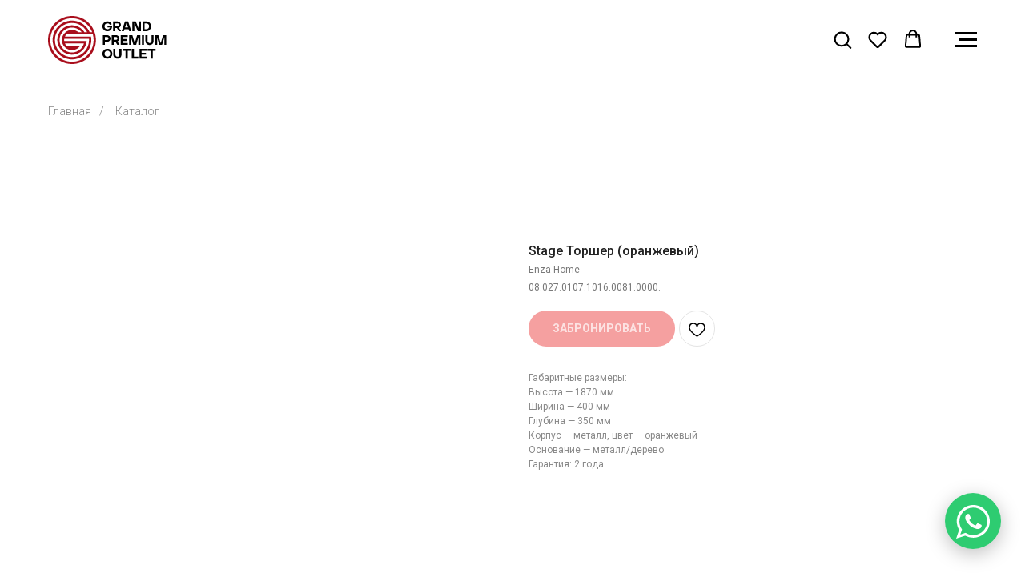

--- FILE ---
content_type: text/html; charset=UTF-8
request_url: https://premium-grand.ru/svet/tproduct/598306583-410457980911-stage-torsher-oranzhevii
body_size: 41478
content:
<!DOCTYPE html> <html> <head> <meta charset="utf-8" /> <meta http-equiv="Content-Type" content="text/html; charset=utf-8" /> <meta name="viewport" content="width=device-width, initial-scale=1.0" /> <meta name="google-site-verification" content="YkB5HQ2Blkqqe2fc3E7TwMqcBUjwnJsFUnaOdIP1PPo" /> <!--metatextblock-->
<title>Stage Торшер (оранжевый) - Enza Home</title>
<meta name="description" content="">
<meta name="keywords" content="">
<meta property="og:title" content="Stage Торшер (оранжевый)" />
<meta property="og:description" content="" />
<meta property="og:type" content="website" />
<meta property="og:url" content="https://premium-grand.ru/svet/tproduct/598306583-410457980911-stage-torsher-oranzhevii" />
<meta property="og:image" content="https://static.tildacdn.com/stor6635-3838-4139-b339-616165313339/61271241.jpg" />
<link rel="canonical" href="https://premium-grand.ru/svet/tproduct/598306583-410457980911-stage-torsher-oranzhevii" />
<!--/metatextblock--> <meta name="format-detection" content="telephone=no" /> <meta http-equiv="x-dns-prefetch-control" content="on"> <link rel="dns-prefetch" href="https://ws.tildacdn.com"> <link rel="dns-prefetch" href="https://static.tildacdn.com"> <link rel="shortcut icon" href="https://static.tildacdn.com/tild3262-6237-4661-a265-333639326261/favicon-4.ico" type="image/x-icon" /> <link rel="apple-touch-icon" href="https://static.tildacdn.com/tild3630-6631-4261-b462-393365363932/2022-04-01_22-22-04.png"> <link rel="apple-touch-icon" sizes="76x76" href="https://static.tildacdn.com/tild3630-6631-4261-b462-393365363932/2022-04-01_22-22-04.png"> <link rel="apple-touch-icon" sizes="152x152" href="https://static.tildacdn.com/tild3630-6631-4261-b462-393365363932/2022-04-01_22-22-04.png"> <link rel="apple-touch-startup-image" href="https://static.tildacdn.com/tild3630-6631-4261-b462-393365363932/2022-04-01_22-22-04.png"> <meta name="msapplication-TileColor" content="#000000"> <meta name="msapplication-TileImage" content="https://static.tildacdn.com/tild3962-3632-4863-b039-326439306361/2022-04-01_22-26-35.png"> <!-- Assets --> <script src="https://neo.tildacdn.com/js/tilda-fallback-1.0.min.js" async charset="utf-8"></script> <link rel="stylesheet" href="https://static.tildacdn.com/css/tilda-grid-3.0.min.css" type="text/css" media="all" onerror="this.loaderr='y';"/> <link rel="stylesheet" href="https://static.tildacdn.com/ws/project5405599/tilda-blocks-page37028134.min.css?t=1768228120" type="text/css" media="all" onerror="this.loaderr='y';" /><link rel="stylesheet" href="https://static.tildacdn.com/ws/project5405599/tilda-blocks-page36992984.min.css?t=1768228120" type="text/css" media="all" onerror="this.loaderr='y';" /><link rel="stylesheet" href="https://static.tildacdn.com/ws/project5405599/tilda-blocks-page37009856.min.css?t=1768228102" type="text/css" media="all" onerror="this.loaderr='y';" /> <link rel="preconnect" href="https://fonts.gstatic.com"> <link href="https://fonts.googleapis.com/css2?family=Roboto:wght@300;400;500;700&family=Cormorant:wght@300;400;500;600;700&subset=latin,cyrillic" rel="stylesheet"> <link rel="stylesheet" href="https://static.tildacdn.com/css/tilda-animation-2.0.min.css" type="text/css" media="all" onerror="this.loaderr='y';" /> <link rel="stylesheet" href="https://static.tildacdn.com/css/tilda-popup-1.1.min.css" type="text/css" media="print" onload="this.media='all';" onerror="this.loaderr='y';" /> <noscript><link rel="stylesheet" href="https://static.tildacdn.com/css/tilda-popup-1.1.min.css" type="text/css" media="all" /></noscript> <link rel="stylesheet" href="https://static.tildacdn.com/css/tilda-slds-1.4.min.css" type="text/css" media="print" onload="this.media='all';" onerror="this.loaderr='y';" /> <noscript><link rel="stylesheet" href="https://static.tildacdn.com/css/tilda-slds-1.4.min.css" type="text/css" media="all" /></noscript> <link rel="stylesheet" href="https://static.tildacdn.com/css/tilda-catalog-1.1.min.css" type="text/css" media="print" onload="this.media='all';" onerror="this.loaderr='y';" /> <noscript><link rel="stylesheet" href="https://static.tildacdn.com/css/tilda-catalog-1.1.min.css" type="text/css" media="all" /></noscript> <link rel="stylesheet" href="https://static.tildacdn.com/css/tilda-forms-1.0.min.css" type="text/css" media="all" onerror="this.loaderr='y';" /> <link rel="stylesheet" href="https://static.tildacdn.com/css/tilda-catalog-filters-1.0.min.css" type="text/css" media="all" onerror="this.loaderr='y';" /> <link rel="stylesheet" href="https://static.tildacdn.com/css/tilda-cart-1.0.min.css" type="text/css" media="all" onerror="this.loaderr='y';" /> <link rel="stylesheet" href="https://static.tildacdn.com/css/tilda-wishlist-1.0.min.css" type="text/css" media="all" onerror="this.loaderr='y';" /> <link rel="stylesheet" href="https://static.tildacdn.com/css/tilda-menu-widgeticons-1.0.min.css" type="text/css" media="all" onerror="this.loaderr='y';" /> <link rel="stylesheet" href="https://static.tildacdn.com/css/tilda-zoom-2.0.min.css" type="text/css" media="print" onload="this.media='all';" onerror="this.loaderr='y';" /> <noscript><link rel="stylesheet" href="https://static.tildacdn.com/css/tilda-zoom-2.0.min.css" type="text/css" media="all" /></noscript> <script nomodule src="https://static.tildacdn.com/js/tilda-polyfill-1.0.min.js" charset="utf-8"></script> <script type="text/javascript">function t_onReady(func) {if(document.readyState!='loading') {func();} else {document.addEventListener('DOMContentLoaded',func);}}
function t_onFuncLoad(funcName,okFunc,time) {if(typeof window[funcName]==='function') {okFunc();} else {setTimeout(function() {t_onFuncLoad(funcName,okFunc,time);},(time||100));}}function t_throttle(fn,threshhold,scope) {return function() {fn.apply(scope||this,arguments);};}function t396_initialScale(t){var e=document.getElementById("rec"+t);if(e){var i=e.querySelector(".t396__artboard");if(i){window.tn_scale_initial_window_width||(window.tn_scale_initial_window_width=document.documentElement.clientWidth);var a=window.tn_scale_initial_window_width,r=[],n,l=i.getAttribute("data-artboard-screens");if(l){l=l.split(",");for(var o=0;o<l.length;o++)r[o]=parseInt(l[o],10)}else r=[320,480,640,960,1200];for(var o=0;o<r.length;o++){var d=r[o];a>=d&&(n=d)}var _="edit"===window.allrecords.getAttribute("data-tilda-mode"),c="center"===t396_getFieldValue(i,"valign",n,r),s="grid"===t396_getFieldValue(i,"upscale",n,r),w=t396_getFieldValue(i,"height_vh",n,r),g=t396_getFieldValue(i,"height",n,r),u=!!window.opr&&!!window.opr.addons||!!window.opera||-1!==navigator.userAgent.indexOf(" OPR/");if(!_&&c&&!s&&!w&&g&&!u){var h=parseFloat((a/n).toFixed(3)),f=[i,i.querySelector(".t396__carrier"),i.querySelector(".t396__filter")],v=Math.floor(parseInt(g,10)*h)+"px",p;i.style.setProperty("--initial-scale-height",v);for(var o=0;o<f.length;o++)f[o].style.setProperty("height","var(--initial-scale-height)");t396_scaleInitial__getElementsToScale(i).forEach((function(t){t.style.zoom=h}))}}}}function t396_scaleInitial__getElementsToScale(t){return t?Array.prototype.slice.call(t.children).filter((function(t){return t&&(t.classList.contains("t396__elem")||t.classList.contains("t396__group"))})):[]}function t396_getFieldValue(t,e,i,a){var r,n=a[a.length-1];if(!(r=i===n?t.getAttribute("data-artboard-"+e):t.getAttribute("data-artboard-"+e+"-res-"+i)))for(var l=0;l<a.length;l++){var o=a[l];if(!(o<=i)&&(r=o===n?t.getAttribute("data-artboard-"+e):t.getAttribute("data-artboard-"+e+"-res-"+o)))break}return r}window.TN_SCALE_INITIAL_VER="1.0",window.tn_scale_initial_window_width=null;</script> <script src="https://static.tildacdn.com/js/jquery-1.10.2.min.js" charset="utf-8" onerror="this.loaderr='y';"></script> <script src="https://static.tildacdn.com/js/tilda-scripts-3.0.min.js" charset="utf-8" defer onerror="this.loaderr='y';"></script> <script src="https://static.tildacdn.com/ws/project5405599/tilda-blocks-page37028134.min.js?t=1768228120" onerror="this.loaderr='y';"></script><script src="https://static.tildacdn.com/ws/project5405599/tilda-blocks-page36992984.min.js?t=1768228120" onerror="this.loaderr='y';"></script><script src="https://static.tildacdn.com/ws/project5405599/tilda-blocks-page37009856.min.js?t=1768228102" charset="utf-8" onerror="this.loaderr='y';"></script> <script src="https://static.tildacdn.com/js/tilda-lazyload-1.0.min.js" charset="utf-8" async onerror="this.loaderr='y';"></script> <script src="https://static.tildacdn.com/js/tilda-animation-2.0.min.js" charset="utf-8" async onerror="this.loaderr='y';"></script> <script src="https://static.tildacdn.com/js/tilda-zero-1.1.min.js" charset="utf-8" async onerror="this.loaderr='y';"></script> <script src="https://static.tildacdn.com/js/hammer.min.js" charset="utf-8" async onerror="this.loaderr='y';"></script> <script src="https://static.tildacdn.com/js/tilda-slds-1.4.min.js" charset="utf-8" async onerror="this.loaderr='y';"></script> <script src="https://static.tildacdn.com/js/tilda-products-1.0.min.js" charset="utf-8" async onerror="this.loaderr='y';"></script> <script src="https://static.tildacdn.com/js/tilda-catalog-1.1.min.js" charset="utf-8" async onerror="this.loaderr='y';"></script> <script src="https://static.tildacdn.com/js/tilda-forms-1.0.min.js" charset="utf-8" async onerror="this.loaderr='y';"></script> <script src="https://static.tildacdn.com/js/tilda-cart-1.1.min.js" charset="utf-8" async onerror="this.loaderr='y';"></script> <script src="https://static.tildacdn.com/js/tilda-widget-positions-1.0.min.js" charset="utf-8" async onerror="this.loaderr='y';"></script> <script src="https://static.tildacdn.com/js/tilda-wishlist-1.0.min.js" charset="utf-8" async onerror="this.loaderr='y';"></script> <script src="https://static.tildacdn.com/js/tilda-menu-widgeticons-1.0.min.js" charset="utf-8" async onerror="this.loaderr='y';"></script> <script src="https://static.tildacdn.com/js/tilda-popup-1.0.min.js" charset="utf-8" async onerror="this.loaderr='y';"></script> <script src="https://static.tildacdn.com/js/tilda-video-1.0.min.js" charset="utf-8" async onerror="this.loaderr='y';"></script> <script src="https://static.tildacdn.com/js/tilda-animation-sbs-1.0.min.js" charset="utf-8" async onerror="this.loaderr='y';"></script> <script src="https://static.tildacdn.com/js/tilda-zoom-2.0.min.js" charset="utf-8" async onerror="this.loaderr='y';"></script> <script src="https://static.tildacdn.com/js/tilda-zero-scale-1.0.min.js" charset="utf-8" async onerror="this.loaderr='y';"></script> <script src="https://static.tildacdn.com/js/tilda-zero-video-1.0.min.js" charset="utf-8" async onerror="this.loaderr='y';"></script> <script src="https://static.tildacdn.com/js/tilda-events-1.0.min.js" charset="utf-8" async onerror="this.loaderr='y';"></script> <!-- nominify begin --><!-- 
<script type="text/javascript">
(function(w,d,n,c){w.CalltouchDataObject=n;w[n]=function(){w[n]["callbacks"].push(arguments)};if(!w[n]["callbacks"]){w[n]["callbacks"]=[]}w[n]["loaded"]=false;if(typeof c!=="object"){c=[c]}w[n]["counters"]=c;for(var i=0;i<c.length;i+=1){p(c[i])}function p(cId){var a=d.getElementsByTagName("script")[0],s=d.createElement("script"),i=function(){a.parentNode.insertBefore(s,a)},m=typeof Array.prototype.find === 'function',n=m?"init-min.js":"init.js";s.type="text/javascript";s.async=true;s.src="https://mod.calltouch.ru/"+n+"?id="+cId;if(w.opera=="[object Opera]"){d.addEventListener("DOMContentLoaded",i,false)}else{i()}}})(window,document,"ct","d3s4s4ni");
</script>
 calltouch --> <!-- Google Tag Manager --> <script>(function(w,d,s,l,i){w[l]=w[l]||[];w[l].push({'gtm.start':
new Date().getTime(),event:'gtm.js'});var f=d.getElementsByTagName(s)[0],
j=d.createElement(s),dl=l!='dataLayer'?'&l='+l:'';j.async=true;j.src=
'https://www.googletagmanager.com/gtm.js?id='+i+dl;f.parentNode.insertBefore(j,f);
})(window,document,'script','dataLayer','GTM-TF2R8BQ');</script> <!-- End Google Tag Manager --> <!-- nominify end --><!-- nominify begin --><!-- Pixel --> <script type="text/javascript">
    (function (d, w) {
        var n = d.getElementsByTagName("script")[0],
            s = d.createElement("script");
            s.type = "text/javascript";
            s.async = true;
            s.src = "https://qoopler.ru/index.php?ref="+d.referrer+"&page=" + encodeURIComponent(w.location.href);
            n.parentNode.insertBefore(s, n);
    })(document, window);
</script> <!-- /Pixel --> <style>.async-hide { opacity: 0 !important} </style> <script>(function(a,s,y,n,c,h,i,d,e){s.className+=' '+y;h.start=1*new Date;
h.end=i=function(){s.className=s.className.replace(RegExp(' ?'+y),'')};
(a[n]=a[n]||[]).hide=h;setTimeout(function(){i();h.end=null},c);h.timeout=c;
})(window,document.documentElement,'async-hide','dataLayer',4000,
{'OPT-PQKCNBD':true});</script> <script src="https://www.googleoptimize.com/optimize.js?id=OPT-PQKCNBD"></script> <!-- nominify end --><script type="text/javascript">window.dataLayer=window.dataLayer||[];</script> <script type="text/javascript">(function() {if((/bot|google|yandex|baidu|bing|msn|duckduckbot|teoma|slurp|crawler|spider|robot|crawling|facebook/i.test(navigator.userAgent))===false&&typeof(sessionStorage)!='undefined'&&sessionStorage.getItem('visited')!=='y'&&document.visibilityState){var style=document.createElement('style');style.type='text/css';style.innerHTML='@media screen and (min-width: 980px) {.t-records {opacity: 0;}.t-records_animated {-webkit-transition: opacity ease-in-out .2s;-moz-transition: opacity ease-in-out .2s;-o-transition: opacity ease-in-out .2s;transition: opacity ease-in-out .2s;}.t-records.t-records_visible {opacity: 1;}}';document.getElementsByTagName('head')[0].appendChild(style);function t_setvisRecs(){var alr=document.querySelectorAll('.t-records');Array.prototype.forEach.call(alr,function(el) {el.classList.add("t-records_animated");});setTimeout(function() {Array.prototype.forEach.call(alr,function(el) {el.classList.add("t-records_visible");});sessionStorage.setItem("visited","y");},400);}
document.addEventListener('DOMContentLoaded',t_setvisRecs);}})();</script></head> <body class="t-body" style="margin:0;"> <!--allrecords--> <div id="allrecords" class="t-records" data-product-page="y" data-hook="blocks-collection-content-node" data-tilda-project-id="5405599" data-tilda-page-id="37009856" data-tilda-page-alias="svet" data-tilda-formskey="29d7541d37fc199184a7ef6805405599" data-tilda-lazy="yes" data-tilda-root-zone="com" data-tilda-project-headcode="yes" data-tilda-page-headcode="yes" data-tilda-ts="y" data-tilda-project-country="RU">
<div id="rec597584685" class="r t-rec" style="" data-animationappear="off" data-record-type="1002"> <script>t_onReady(function() {setTimeout(function() {t_onFuncLoad('twishlist__init',function() {twishlist__init('597584685');});},500);var rec=document.querySelector('#rec597584685');if(!rec) return;var userAgent=navigator.userAgent.toLowerCase();var isAndroid=userAgent.indexOf('android')!==-1;var body=document.body;if(!body) return;var isScrollablefFix=body.classList.contains('t-body_scrollable-fix-for-android');if(isAndroid&&!isScrollablefFix) {body.classList.add('t-body_scrollable-fix-for-android');document.head.insertAdjacentHTML('beforeend','<style>@media screen and (max-width: 560px) {\n.t-body_scrollable-fix-for-android {\noverflow: visible !important;\n}\n}\n</style>');console.log('Android css fix was inited');};if(userAgent.indexOf('instagram')!==-1&&userAgent.indexOf('iphone')!==-1) {body.style.position='relative';}
var wishlistWindow=rec.querySelector('.t1002__wishlistwin');var currentMode=document.querySelector('.t-records').getAttribute('data-tilda-mode');if(wishlistWindow&&currentMode!=='edit'&&currentMode!=='preview') {wishlistWindow.addEventListener('scroll',t_throttle(function() {if(window.lazy==='y'||document.querySelector('#allrecords').getAttribute('data-tilda-lazy')==='yes') {t_onFuncLoad('t_lazyload_update',function() {t_lazyload_update();});}},500));}});</script> <div class="t1002" data-wishlist-hook="#showfavorites" data-wishlistbtn-pos="picture" data-project-currency="р." data-project-currency-side="r" data-project-currency-sep="," data-project-currency-code="RUB"> <div class="t1002__wishlisticon" style="top:20px;bottom:initial;right:120px;"> <div class="t1002__wishlisticon-wrapper"> <div class="t1002__wishlisticon-imgwrap"> <svg role="img" width="41" height="35" viewBox="0 0 41 35" fill="none" xmlns="http://www.w3.org/2000/svg" class="t1002__wishlisticon-img"> <path d="M39.9516 11.9535C39.9516 22.5416 20.4993 33.8088 20.4993 33.8088C20.4993 33.8088 1.04688 22.5416 1.04688 11.9535C1.04688 -2.42254 20.4993 -2.2284 20.4993 10.4239C20.4993 -2.2284 39.9516 -2.03914 39.9516 11.9535Z" stroke-width="1.5" stroke-linejoin="round"/> </svg> </div> <div class="t1002__wishlisticon-counter js-wishlisticon-counter"></div> </div> </div> <div class="t1002__wishlistwin" style="display:none"> <div class="t1002__wishlistwin-content"> <div class="t1002__close t1002__wishlistwin-close"> <button type="button" class="t1002__close-button t1002__wishlistwin-close-wrapper" aria-label="Закрыть вишлист"> <svg role="presentation" class="t1002__wishlistwin-close-icon" width="23px" height="23px" viewBox="0 0 23 23" version="1.1" xmlns="http://www.w3.org/2000/svg" xmlns:xlink="http://www.w3.org/1999/xlink"> <g stroke="none" stroke-width="1" fill="#000" fill-rule="evenodd"> <rect transform="translate(11.313708, 11.313708) rotate(-45.000000) translate(-11.313708, -11.313708) " x="10.3137085" y="-3.6862915" width="2" height="30"></rect> <rect transform="translate(11.313708, 11.313708) rotate(-315.000000) translate(-11.313708, -11.313708) " x="10.3137085" y="-3.6862915" width="2" height="30"></rect> </g> </svg> </button> </div> <div class="t1002__wishlistwin-top"> <div class="t1002__wishlistwin-heading t-name t-name_xl"></div> </div> <div class="t1002__wishlistwin-products"></div> </div> </div> </div> <style>.t1002__addBtn:not(.t-popup .t1002__addBtn):not(.t-store__product-snippet .t1002__addBtn){}.t1002__addBtn{border-radius:30px;}.t1002__addBtn svg path{}</style> </div>

<!-- PRODUCT START -->

                
                        
                    
        
        
<!-- product header -->
<!--header-->
<div id="t-header" class="t-records" data-hook="blocks-collection-content-node" data-tilda-project-id="5405599" data-tilda-page-id="37028134" data-tilda-page-alias="head_tovar" data-tilda-formskey="29d7541d37fc199184a7ef6805405599" data-tilda-lazy="yes" data-tilda-root-zone="one"  data-tilda-project-headcode="yes"  data-tilda-ts="y"    data-tilda-project-country="RU">

    


    <div id="rec598179936" class="r t-rec" style=" " data-animationappear="off" data-record-type="985"      >
<!--tsearch-widget--->

<!-- @classes: t-name t-name_xs t-descr t-descr_xs t-text t-input -->

        
                        
<div class="t985" data-search-showby="10">
        <div class="t985__overlay t-search-widget__overlay">
        <div class="t985__widgetheader t-search-widget__header" >
            <div class="t985__inputcontainer t-container">
                <div class="t-search-widget__inputcontainer t-col t-col_8 t-prefix_2">
                    <div class="t985__blockinput t-search-widget__blockinput" style="  ">
                        <input type="text" class="t985__input t-search-widget__input t-input" placeholder="Search" data-search-target="all" style="">
                        <svg role="presentation" class="t985__search-icon t-search-widget__search-icon" width="30" height="30" viewBox="0 0 30 30" fill="none" xmlns="http://www.w3.org/2000/svg">
                            <circle r="7.93388" transform="matrix(0.715639 0.698471 -0.715639 0.698471 18.5859 11.7816)" stroke-width="1.0" stroke="#b6b6b6"/>
                            <line y1="-0.5" x2="9.17531" y2="-0.5" transform="matrix(-0.715635 0.698474 -0.715635 -0.698474 12.75 16.9609)" stroke-width="1.0" stroke="#b6b6b6"/>
                        </svg>
                        <div class="t985__loading-icon t-search-widget__loading">
                            <svg role="presentation" width="24" height="24" viewBox="0 0 24 24" fill="none" xmlns="http://www.w3.org/2000/svg">
                                <path d="M5.12544 3.27734C2.57644 5.34 0.75 8.49358 0.75 12.028C0.75 17.3825 4.49041 21.8634 9.50089 23.0004" stroke="#b6b6b6"/>
                                <path d="M2 2.02734L5.75038 2.65241L5.12532 6.40279" stroke="#b6b6b6"/>
                                <path d="M18.8785 20.5C21.4275 18.4373 23.2539 15.2838 23.2539 11.7493C23.2539 6.39481 19.5135 1.91392 14.503 0.776984" stroke="#b6b6b6"/>
                                <path d="M22.0039 21.75L18.2534 21.1249L18.8785 17.3746" stroke="#b6b6b6"/>
                            </svg>
                        </div>
                        <div class="t985__clear-icon t-search-widget__clear-icon">
                            <svg role="presentation" width="12" height="12" viewBox="0 0 12 12" fill="none" xmlns="http://www.w3.org/2000/svg">
                                <path d="M1.00004 10.9659L10.9999 0.999962" stroke="#565656"/>
                                <path d="M10.9883 10.9986L1.00214 1.02924" stroke="#565656"/>
                            </svg>
                        </div>
                    </div>
                </div>
                <div class="t985__close-icon t-search-widget__close-icon">
                    <svg role="presentation" width="28" height="28" viewBox="0 0 28 28" fill="none" xmlns="http://www.w3.org/2000/svg">
                        <path d="M0.754014 27.4806L27.0009 1.32294" stroke="black"/>
                        <path d="M26.9688 27.5665L0.757956 1.39984" stroke="black"/>
                    </svg>
                </div>
            </div>
                    </div>
    </div>

    </div>

    <script>
        t_onReady(function () {
            var tildaSearchWidgetJs = 'https://static.tildacdn.com/js/tilda-searchwidget-';
            if (!document.querySelector('script[src^="https://search.tildacdn.com/static/tilda-searchwidget-"]') && !document.querySelector('script[src^="' + tildaSearchWidgetJs + '"]')) {
                var script = document.createElement('script');
                script.src = tildaSearchWidgetJs + '1.0.min.js';
                script.type = 'text/javascript';
                document.body.appendChild(script);
            }

            var tildaSearchWidgetCss = 'https://static.tildacdn.com/css/tilda-searchwidget-';
            if (!document.querySelector('link[href^="https://search.tildacdn.com/static/tilda-searchwidget-"]') && !document.querySelector('link[href^="' + tildaSearchWidgetCss + '"]')) {
                var link = document.createElement('link');
                link.href = tildaSearchWidgetCss + '1.0.min.css';
                link.rel = 'stylesheet';
                link.media = 'screen';
                document.body.appendChild(link);
            }

                    });
    </script>


<!--/tsearch-widget--->

                                                        
    
</div>


    


    <div id="rec598179939" class="r t-rec" style="background-color:#ffffff; " data-animationappear="off" data-record-type="309"    data-bg-color="#ffffff"  >
	
	


	
<!-- T280 -->


<div id="nav598179939marker"></div>
<div id="nav598179939"  class="t280 " data-menu="yes" data-appearoffset="" data-menu-widgeticon-search="yes" data-menu-widgeticon-cart="yes"  data-menu-widgeticon-wishlist="yes" data-menu-widgeticons-hide="yes">
	<div class="t280__container t280__positionstatic" style="">
		<div class="t280__container__bg" style="" data-bgcolor-hex="" data-bgcolor-rgba="" data-navmarker="nav598179939marker" data-appearoffset="" data-bgopacity="1"   data-menushadow="" data-menushadow-css=""></div>
		<div class="t280__menu__content t280__col-12">
			<div class="t280__logo__container" style="min-height:100px;">
									<div class="t280__logo__content">
												<a class="t280__logo" href="/" >
																					<img class="t280__logo__img"
									src="https://static.tildacdn.com/tild3636-3338-4337-b762-616334363339/GPO-logo-red-black.svg"
									imgfield="img"
									style="height: 60px;"
									 alt="">
																			</a>
											</div>
							</div>
							

	<ul class="t-menuwidgeticons__wrapper">
									
			<li class="t-menuwidgeticons__icon t-menuwidgeticons__icon_md t-menuwidgeticons__search">
				<a
					class="t-menuwidgeticons__link t-menuwidgeticons__link_search"
					href="#opensearch"
					role="button"
					aria-label="Search"
				>
					<div class="t-menuwidgeticons__img t-menuwidgeticons__img_search">
						<svg viewBox="0 0 22 22" fill="none" xmlns="http://www.w3.org/2000/svg">
							<circle cx="10.1224" cy="10.8801" r="7.69888" transform="rotate(47.1675 10.1224 10.8801)" stroke="#000000" stroke-width="2"/>
							<line x1="16.4142" y1="17" x2="20.3033" y2="20.8891" stroke="#000000" stroke-width="2" stroke-linecap="round"/>
						</svg>
					</div>
				</a>
			</li>
									
			<li class="t-menuwidgeticons__icon t-menuwidgeticons__icon_md t-menuwidgeticons__wishlist">
				<a
					class="t-menuwidgeticons__link t-menuwidgeticons__link_wishlist"
					href="#showfavorites"
					role="button"
					aria-label="Wishlist"
				>
					<div class="t-menuwidgeticons__img t-menuwidgeticons__img_wishlisticon">
						<svg viewBox="0 0 22 22" fill="none" xmlns="http://www.w3.org/2000/svg">
							<path fill-rule="evenodd" clip-rule="evenodd" d="M19.0307 5.03067C21.12 7.11998 21.12 10.5074 19.0307 12.5968L11.7071 19.9203C11.3166 20.3108 10.6834 20.3108 10.2929 19.9203L2.96933 12.5968C0.880016 10.5074 0.880015 7.11998 2.96933 5.03067C5.05865 2.94135 8.4461 2.94135 10.5354 5.03067L11 5.49525L11.4646 5.03067C13.5539 2.94135 16.9414 2.94135 19.0307 5.03067Z" stroke="#000000" stroke-width="2" stroke-linecap="round"/>
						</svg>
						<div class="t-menuwidgeticons__icon-counter js-wishlisticon-counter"></div>
					</div>
				</a>
			</li>
							
			<li class="t-menuwidgeticons__icon t-menuwidgeticons__icon_md t-menuwidgeticons__cart">
				<a
					class="t-menuwidgeticons__link t-menuwidgeticons__link_cart"
					href="#opencart"
					role="button"
					aria-label="Cart"
				>
					<div class="t-menuwidgeticons__img t-menuwidgeticons__img_carticon">
						<svg viewBox="0 0 22 22" fill="none" xmlns="http://www.w3.org/2000/svg">
							<path d="M3.67986 6.91023C3.72631 6.39482 4.15832 6 4.67582 6H17.3242C17.8417 6 18.2737 6.39482 18.3201 6.91023L19.4018 18.9102C19.4545 19.4956 18.9935 20 18.4058 20H3.59419C3.00646 20 2.54547 19.4956 2.59823 18.9102L3.67986 6.91023Z" stroke="#000000" stroke-width="1.8"/>
							<path d="M15 9V5C15 2.79086 13.2091 1 11 1C8.79086 1 7 2.79086 7 5V9" stroke="#000000" stroke-width="1.85"/>
						</svg>
						<div class="t-menuwidgeticons__icon-counter js-carticon-counter"></div>
					</div>
				</a>
			</li>
			</ul>

	<style>
		.t-menuwidgeticons__button_hidden_598179939 {
			display: none !important;
		}

		
			</style>
						
<button type="button" 
    class="t-menuburger t-menuburger_second " 
    aria-label="Navigation menu" 
    aria-expanded="false">
	<span style="background-color:#000000;"></span>
	<span style="background-color:#000000;"></span>
	<span style="background-color:#000000;"></span>
	<span style="background-color:#000000;"></span>
</button>


<script>
function t_menuburger_init(recid) {
	var rec = document.querySelector('#rec' + recid);
	if (!rec) return;
    var burger = rec.querySelector('.t-menuburger');
	if (!burger) return;
    var isSecondStyle = burger.classList.contains('t-menuburger_second');
    if (isSecondStyle && !window.isMobile && !('ontouchend' in document)) {
        burger.addEventListener('mouseenter', function() {
            if (burger.classList.contains('t-menuburger-opened')) return;
            burger.classList.remove('t-menuburger-unhovered');
            burger.classList.add('t-menuburger-hovered');
        });
        burger.addEventListener('mouseleave', function() {
            if (burger.classList.contains('t-menuburger-opened')) return;
            burger.classList.remove('t-menuburger-hovered');
            burger.classList.add('t-menuburger-unhovered');
            setTimeout(function() {
                burger.classList.remove('t-menuburger-unhovered');
            }, 300);
        });
    }

    burger.addEventListener('click', function() {
        if (!burger.closest('.tmenu-mobile') &&
            !burger.closest('.t450__burger_container') &&
            !burger.closest('.t466__container') &&
            !burger.closest('.t204__burger') &&
			!burger.closest('.t199__js__menu-toggler')) {
                burger.classList.toggle('t-menuburger-opened');
                burger.classList.remove('t-menuburger-unhovered');
            }
    });

    var menu = rec.querySelector('[data-menu="yes"]');
    if (!menu) return;
    var menuLinks = menu.querySelectorAll('.t-menu__link-item');
	var submenuClassList = ['t978__menu-link_hook', 't978__tm-link', 't966__tm-link', 't794__tm-link', 't-menusub__target-link'];
    Array.prototype.forEach.call(menuLinks, function (link) {
        link.addEventListener('click', function () {
			var isSubmenuHook = submenuClassList.some(function (submenuClass) {
				return link.classList.contains(submenuClass);
			});
			if (isSubmenuHook) return;
            burger.classList.remove('t-menuburger-opened');
        });
    });

	menu.addEventListener('clickedAnchorInTooltipMenu', function () {
		burger.classList.remove('t-menuburger-opened');
	});
}
t_onReady(function() {
	t_onFuncLoad('t_menuburger_init', function(){t_menuburger_init('598179939');});
});
</script>


<style>
.t-menuburger {
    position: relative;
    flex-shrink: 0;
    width: 28px;
    height: 20px;
    padding: 0;
    border: none;
    background-color: transparent;
    outline: none;
    -webkit-transform: rotate(0deg);
    transform: rotate(0deg);
    transition: transform .5s ease-in-out;
    cursor: pointer;
    z-index: 999;
}

/*---menu burger lines---*/
.t-menuburger span {
    display: block;
    position: absolute;
    width: 100%;
    opacity: 1;
    left: 0;
    -webkit-transform: rotate(0deg);
    transform: rotate(0deg);
    transition: .25s ease-in-out;
    height: 3px;
    background-color: #000;
}
.t-menuburger span:nth-child(1) {
    top: 0px;
}
.t-menuburger span:nth-child(2),
.t-menuburger span:nth-child(3) {
    top: 8px;
}
.t-menuburger span:nth-child(4) {
    top: 16px;
}

/*menu burger big*/
.t-menuburger__big {
    width: 42px;
    height: 32px;
}
.t-menuburger__big span {
    height: 5px;
}
.t-menuburger__big span:nth-child(2),
.t-menuburger__big span:nth-child(3) {
    top: 13px;
}
.t-menuburger__big span:nth-child(4) {
    top: 26px;
}

/*menu burger small*/
.t-menuburger__small {
    width: 22px;
    height: 14px;
}
.t-menuburger__small span {
    height: 2px;
}
.t-menuburger__small span:nth-child(2),
.t-menuburger__small span:nth-child(3) {
    top: 6px;
}
.t-menuburger__small span:nth-child(4) {
    top: 12px;
}

/*menu burger opened*/
.t-menuburger-opened span:nth-child(1) {
    top: 8px;
    width: 0%;
    left: 50%;
}
.t-menuburger-opened span:nth-child(2) {
    -webkit-transform: rotate(45deg);
    transform: rotate(45deg);
}
.t-menuburger-opened span:nth-child(3) {
    -webkit-transform: rotate(-45deg);
    transform: rotate(-45deg);
}
.t-menuburger-opened span:nth-child(4) {
    top: 8px;
    width: 0%;
    left: 50%;
}
.t-menuburger-opened.t-menuburger__big span:nth-child(1) {
    top: 6px;
}
.t-menuburger-opened.t-menuburger__big span:nth-child(4) {
    top: 18px;
}
.t-menuburger-opened.t-menuburger__small span:nth-child(1),
.t-menuburger-opened.t-menuburger__small span:nth-child(4) {
    top: 6px;
}

/*---menu burger first style---*/
@media (hover), (min-width:0\0) {
    .t-menuburger_first:hover span:nth-child(1) {
        transform: translateY(1px);
    }
    .t-menuburger_first:hover span:nth-child(4) {
        transform: translateY(-1px);
    }
    .t-menuburger_first.t-menuburger__big:hover span:nth-child(1) {
        transform: translateY(3px);
    }
    .t-menuburger_first.t-menuburger__big:hover span:nth-child(4) {
        transform: translateY(-3px);
    }
}

/*---menu burger second style---*/
.t-menuburger_second span:nth-child(2),
.t-menuburger_second span:nth-child(3) {
    width: 80%;
    left: 20%;
    right: 0;
}
@media (hover), (min-width:0\0) {
    .t-menuburger_second.t-menuburger-hovered span:nth-child(2),
    .t-menuburger_second.t-menuburger-hovered span:nth-child(3) {
        animation: t-menuburger-anim 0.3s ease-out normal forwards;
    }
    .t-menuburger_second.t-menuburger-unhovered span:nth-child(2),
    .t-menuburger_second.t-menuburger-unhovered span:nth-child(3) {
        animation: t-menuburger-anim2 0.3s ease-out normal forwards;
    }
}

.t-menuburger_second.t-menuburger-opened span:nth-child(2),
.t-menuburger_second.t-menuburger-opened span:nth-child(3){
    left: 0;
    right: 0;
    width: 100%!important;
}

/*---menu burger third style---*/
.t-menuburger_third span:nth-child(4) {
    width: 70%;
    left: unset;
    right: 0;
}
@media (hover), (min-width:0\0) {
    .t-menuburger_third:not(.t-menuburger-opened):hover span:nth-child(4) {
        width: 100%;
    }
}
.t-menuburger_third.t-menuburger-opened span:nth-child(4) {
    width: 0!important;
    right: 50%;
}

/*---menu burger fourth style---*/
.t-menuburger_fourth {
	height: 12px;
}
.t-menuburger_fourth.t-menuburger__small {
	height: 8px;
}
.t-menuburger_fourth.t-menuburger__big {
	height: 18px;
}
.t-menuburger_fourth span:nth-child(2),
.t-menuburger_fourth span:nth-child(3) {
    top: 4px;
    opacity: 0;
}
.t-menuburger_fourth span:nth-child(4) {
    top: 8px;
}
.t-menuburger_fourth.t-menuburger__small span:nth-child(2),
.t-menuburger_fourth.t-menuburger__small span:nth-child(3) {
    top: 3px;
}
.t-menuburger_fourth.t-menuburger__small span:nth-child(4) {
    top: 6px;
}
.t-menuburger_fourth.t-menuburger__small span:nth-child(2),
.t-menuburger_fourth.t-menuburger__small span:nth-child(3) {
    top: 3px;
}
.t-menuburger_fourth.t-menuburger__small span:nth-child(4) {
    top: 6px;
}
.t-menuburger_fourth.t-menuburger__big span:nth-child(2),
.t-menuburger_fourth.t-menuburger__big span:nth-child(3) {
    top: 6px;
}
.t-menuburger_fourth.t-menuburger__big span:nth-child(4) {
    top: 12px;
}
@media (hover), (min-width:0\0) {
    .t-menuburger_fourth:not(.t-menuburger-opened):hover span:nth-child(1) {
        transform: translateY(1px);
    }
    .t-menuburger_fourth:not(.t-menuburger-opened):hover span:nth-child(4) {
        transform: translateY(-1px);
    }
    .t-menuburger_fourth.t-menuburger__big:not(.t-menuburger-opened):hover span:nth-child(1) {
        transform: translateY(3px);
    }
    .t-menuburger_fourth.t-menuburger__big:not(.t-menuburger-opened):hover span:nth-child(4) {
        transform: translateY(-3px);
    }
}
.t-menuburger_fourth.t-menuburger-opened span:nth-child(1),
.t-menuburger_fourth.t-menuburger-opened span:nth-child(4) {
    top: 4px;
}
.t-menuburger_fourth.t-menuburger-opened span:nth-child(2),
.t-menuburger_fourth.t-menuburger-opened span:nth-child(3) {
    opacity: 1;
}

/*---menu burger animations---*/
@keyframes t-menuburger-anim {
    0% {
        width: 80%;
        left: 20%;
        right: 0;
    }

    50% {
        width: 100%;
        left: 0;
        right: 0;
    }

    100% {
        width: 80%;
        left: 0;
        right: 20%;

    }
}
@keyframes t-menuburger-anim2 {
    0% {
        width: 80%;
        left: 0;
    }

    50% {
        width: 100%;
        right: 0;
        left: 0;
    }

    100% {
        width: 80%;
        left: 20%;
        right: 0;
    }
}
</style>		</div>
	</div>

	<div class="t280__menu__wrapper t280__menu__wrapper_2">
		<div class="t280__menu__bg" style="background-color:#ebebeb; opacity:1;"></div>
		<div class="t280__menu__container">
			<nav class="t280__menu t-width t-width_6">
			    <ul role="list" class="t280__list t-menu__list">
																																		<li class="t280__menu__item">
							    <a class="t280__menu__link t-title t-title_xl t-menu__link-item"
									href="/catalog"
																											
																		data-menu-submenu-hook=""
								>
									Каталог
								</a>
							</li>
																											<li class="t280__menu__item">
							    <a class="t280__menu__link t-title t-title_xl t-menu__link-item"
									href="/blog"
																											
																		data-menu-submenu-hook=""
								>
									Новости и акции
								</a>
							</li>
																											<li class="t280__menu__item">
							    <a class="t280__menu__link t-title t-title_xl t-menu__link-item"
									href="/dostavka"
																											
																		data-menu-submenu-hook=""
								>
									Доставка и сборка
								</a>
							</li>
																											<li class="t280__menu__item">
							    <a class="t280__menu__link t-title t-title_xl t-menu__link-item"
									href="/garantiya"
																											
																		data-menu-submenu-hook=""
								>
									Гарантия и возврат
								</a>
							</li>
																											<li class="t280__menu__item">
							    <a class="t280__menu__link t-title t-title_xl t-menu__link-item"
									href="/company"
																											
																		data-menu-submenu-hook=""
								>
									О компании
								</a>
							</li>
																											<li class="t280__menu__item">
							    <a class="t280__menu__link t-title t-title_xl t-menu__link-item"
									href="#contact"
																											
																		data-menu-submenu-hook=""
								>
									Контакты
								</a>
							</li>
																															</ul>
			</nav>

							<div class="t280__bottom t-width t-width_6">
											<div class="t280__descr t280__bottom__item t-descr t-descr_xs">Самый большой в Европе аутлет премиальной мебели</div>
															
  

	
  

<div class="t-sociallinks">
  <ul role="list" class="t-sociallinks__wrapper" aria-label="Social media links">

    <!-- new soclinks --><li class="t-sociallinks__item t-sociallinks__item_whatsapp"><a  href="https://wa.me/74952305830?text=%D0%97%D0%B4%D1%80%D0%B0%D0%B2%D1%81%D1%82%D0%B2%D1%83%D0%B9%D1%82%D0%B5%21%20%D0%A3%20%D0%BC%D0%B5%D0%BD%D1%8F%20%D0%B2%D0%BE%D0%BF%D1%80%D0%BE%D1%81%20%D0%BF%D0%BE%20%D0%BC%D0%B5%D0%B1%D0%B5%D0%BB%D0%B8" target="_blank" rel="nofollow" aria-label="whatsapp" style="width: 30px; height: 30px;"><svg class="t-sociallinks__svg" role="presentation" width=30px height=30px viewBox="0 0 100 100" fill="none"
    xmlns="http://www.w3.org/2000/svg">
                        <path fill-rule="evenodd" clip-rule="evenodd"
                d="M50 100C77.6142 100 100 77.6142 100 50C100 22.3858 77.6142 0 50 0C22.3858 0 0 22.3858 0 50C0 77.6142 22.3858 100 50 100ZM69.7626 28.9928C64.6172 23.841 57.7739 21.0027 50.4832 21C35.4616 21 23.2346 33.2252 23.2292 48.2522C23.2274 53.0557 24.4823 57.7446 26.8668 61.8769L23 76L37.4477 72.2105C41.4282 74.3822 45.9107 75.5262 50.4714 75.528H50.4823C65.5029 75.528 77.7299 63.301 77.7363 48.2749C77.7408 40.9915 74.9089 34.1446 69.7626 28.9928ZM62.9086 53.9588C62.2274 53.6178 58.8799 51.9708 58.2551 51.7435C57.6313 51.5161 57.1766 51.4024 56.7228 52.0845C56.269 52.7666 54.964 54.2998 54.5666 54.7545C54.1692 55.2092 53.7718 55.2656 53.0915 54.9246C52.9802 54.8688 52.8283 54.803 52.6409 54.7217C51.6819 54.3057 49.7905 53.4855 47.6151 51.5443C45.5907 49.7382 44.2239 47.5084 43.8265 46.8272C43.4291 46.1452 43.7837 45.7769 44.1248 45.4376C44.3292 45.2338 44.564 44.9478 44.7987 44.662C44.9157 44.5194 45.0328 44.3768 45.146 44.2445C45.4345 43.9075 45.56 43.6516 45.7302 43.3049C45.7607 43.2427 45.7926 43.1776 45.8272 43.1087C46.0545 42.654 45.9409 42.2565 45.7708 41.9155C45.6572 41.6877 45.0118 40.1167 44.4265 38.6923C44.1355 37.984 43.8594 37.3119 43.671 36.8592C43.1828 35.687 42.6883 35.69 42.2913 35.6924C42.2386 35.6928 42.1876 35.6931 42.1386 35.6906C41.7421 35.6706 41.2874 35.667 40.8336 35.667C40.3798 35.667 39.6423 35.837 39.0175 36.5191C38.9773 36.5631 38.9323 36.6111 38.8834 36.6633C38.1738 37.4209 36.634 39.0648 36.634 42.2002C36.634 45.544 39.062 48.7748 39.4124 49.2411L39.415 49.2444C39.4371 49.274 39.4767 49.3309 39.5333 49.4121C40.3462 50.5782 44.6615 56.7691 51.0481 59.5271C52.6732 60.2291 53.9409 60.6475 54.9303 60.9612C56.5618 61.4796 58.046 61.4068 59.22 61.2313C60.5286 61.0358 63.2487 59.5844 63.8161 57.9938C64.3836 56.4033 64.3836 55.0392 64.2136 54.7554C64.0764 54.5258 63.7545 54.3701 63.2776 54.1395C63.1633 54.0843 63.0401 54.0247 62.9086 53.9588Z"
                fill="#000000" />
            </svg></a></li>&nbsp;<li class="t-sociallinks__item t-sociallinks__item_telegram"><a  href="https://t.me/https://t.me/grandpo" target="_blank" rel="nofollow" aria-label="telegram" style="width: 30px; height: 30px;"><svg class="t-sociallinks__svg" role="presentation" width=30px height=30px viewBox="0 0 100 100" fill="none"
  xmlns="http://www.w3.org/2000/svg">
            <path fill-rule="evenodd" clip-rule="evenodd"
        d="M50 100c27.614 0 50-22.386 50-50S77.614 0 50 0 0 22.386 0 50s22.386 50 50 50Zm21.977-68.056c.386-4.38-4.24-2.576-4.24-2.576-3.415 1.414-6.937 2.85-10.497 4.302-11.04 4.503-22.444 9.155-32.159 13.734-5.268 1.932-2.184 3.864-2.184 3.864l8.351 2.577c3.855 1.16 5.91-.129 5.91-.129l17.988-12.238c6.424-4.38 4.882-.773 3.34.773l-13.49 12.882c-2.056 1.804-1.028 3.35-.129 4.123 2.55 2.249 8.82 6.364 11.557 8.16.712.467 1.185.778 1.292.858.642.515 4.111 2.834 6.424 2.319 2.313-.516 2.57-3.479 2.57-3.479l3.083-20.226c.462-3.511.993-6.886 1.417-9.582.4-2.546.705-4.485.767-5.362Z"
        fill="#000000" />
      </svg></a></li>&nbsp;<li class="t-sociallinks__item t-sociallinks__item_phone"><a  href="tel:+74952305830" target="_self" rel="nofollow" aria-label="phone" style="width: 30px; height: 30px;"><svg class="t-sociallinks__svg" role="presentation" width=30px height=30px viewBox="0 0 100 100" fill="none"
  xmlns="http://www.w3.org/2000/svg">
            <path fill-rule="evenodd" clip-rule="evenodd"
        d="M50 100C77.6142 100 100 77.6142 100 50C100 22.3858 77.6142 0 50 0C22.3858 0 0 22.3858 0 50C0 77.6142 22.3858 100 50 100ZM50.0089 29H51.618C56.4915 29.0061 61.1633 30.9461 64.6073 34.3938C68.0512 37.8415 69.9856 42.5151 69.9856 47.3879V48.9968C69.9338 49.5699 69.6689 50.1027 69.2433 50.49C68.8177 50.8772 68.2623 51.0908 67.6868 51.0884H67.5029C66.8966 51.0358 66.3359 50.745 65.9437 50.2796C65.5516 49.8143 65.36 49.2124 65.4109 48.6061V47.3879C65.4109 43.7303 63.9578 40.2225 61.3711 37.6362C58.7844 35.0499 55.2761 33.597 51.618 33.597H50.3997C49.79 33.6488 49.1847 33.4563 48.7169 33.0619C48.2492 32.6675 47.9573 32.1035 47.9054 31.4939C47.8536 30.8843 48.0461 30.279 48.4406 29.8114C48.835 29.3437 49.3992 29.0518 50.0089 29ZM56.889 49.0132C56.4579 48.5821 56.2157 47.9975 56.2157 47.3879C56.2157 46.1687 55.7313 44.9994 54.869 44.1373C54.0068 43.2752 52.8374 42.7909 51.618 42.7909C51.0083 42.7909 50.4236 42.5488 49.9925 42.1177C49.5614 41.6867 49.3192 41.102 49.3192 40.4924C49.3192 39.8828 49.5614 39.2982 49.9925 38.8672C50.4236 38.4361 51.0083 38.1939 51.618 38.1939C54.0568 38.1939 56.3956 39.1626 58.1201 40.8868C59.8445 42.611 60.8133 44.9495 60.8133 47.3879C60.8133 47.9975 60.5711 48.5821 60.14 49.0132C59.7089 49.4442 59.1242 49.6864 58.5145 49.6864C57.9048 49.6864 57.3201 49.4442 56.889 49.0132ZM66.4011 69.0663L66.401 69.0846C66.3999 69.5725 66.2967 70.0547 66.0981 70.5003C65.8998 70.9451 65.611 71.3435 65.2499 71.67C64.8674 72.0182 64.4123 72.2771 63.9176 72.428C63.4516 72.5702 62.9613 72.6132 62.4782 72.5546C58.2475 72.53 53.4102 70.5344 49.1802 68.1761C44.8871 65.7827 41.0444 62.915 38.8019 60.9903L38.7681 60.9613L38.7367 60.9299C32.3303 54.5198 28.2175 46.1735 27.0362 37.186C26.9623 36.6765 27.0018 36.157 27.1519 35.6645C27.3027 35.1695 27.5615 34.7142 27.9094 34.3314C28.2397 33.9658 28.6436 33.6742 29.0944 33.4757C29.5447 33.2775 30.0316 33.1766 30.5234 33.1796H37.4967C38.299 33.1636 39.0826 33.4244 39.7156 33.9184C40.3527 34.4156 40.7979 35.1184 40.9754 35.9071L41.0038 36.0335V36.1631C41.0038 36.4901 41.0787 36.795 41.1847 37.2268C41.2275 37.4012 41.2755 37.5965 41.3256 37.8221L41.326 37.8238C41.583 38.9896 41.925 40.1351 42.3491 41.251L42.7322 42.259L38.4899 44.26L38.4846 44.2625C38.204 44.3914 37.986 44.6263 37.8784 44.9157L37.8716 44.934L37.8642 44.952C37.7476 45.236 37.7476 45.5545 37.8642 45.8385L37.9144 45.9608L37.9359 46.0912C38.0802 46.9648 38.5603 48.0981 39.4062 49.4169C40.243 50.7215 41.3964 52.1437 42.808 53.5872C45.6206 56.4634 49.3981 59.3625 53.5798 61.5387C53.8533 61.6395 54.1552 61.6343 54.4257 61.5231L54.4437 61.5157L54.462 61.5089C54.7501 61.4016 54.9842 61.1848 55.1133 60.9057L55.1148 60.9023L57.0232 56.6591L58.0397 57.03C59.1934 57.4509 60.3737 57.7947 61.5729 58.0592L61.5785 58.0605L61.5841 58.0618C62.152 58.1929 62.7727 58.3042 63.3802 58.3942L63.4231 58.4006L63.4654 58.4101C64.2537 58.5877 64.956 59.0332 65.453 59.6706C65.9429 60.2991 66.2033 61.0758 66.1916 61.8721L66.4011 69.0663Z"
        fill="#000000" />
      </svg></a></li><!-- /new soclinks -->

      </ul>
</div>
									</div>
					</div>
	</div>
</div>



<style>
	@media screen and (max-width: 980px) {
		#rec598179939 .t280__main_opened .t280__menu__content {
			background-color:#ebebeb!important;			opacity:1!important;
		}
	}
</style>


<script>
	
	
	t_onReady(function() {
		t_onFuncLoad('t280_showMenu', function () {
			t280_showMenu('598179939');
		});
		t_onFuncLoad('t280_changeSize', function () {
			t280_changeSize('598179939');
		});

		

		t_onFuncLoad('t_menuWidgets__init', function () {
			t_menuWidgets__init('598179939');
		});

					
			t_onFuncLoad('t280_highlight', function () {
				t280_highlight();
			});
			
				
	});

	t_onFuncLoad('t280_changeSize', function(){
		window.addEventListener('resize', t_throttle(function() {
			t280_changeSize('598179939');
		}));
	});
	

	</script>


		

<style>
#rec598179939 .t-menu__link-item{
		-webkit-transition: color 0.3s ease-in-out, opacity 0.3s ease-in-out;
	transition: color 0.3s ease-in-out, opacity 0.3s ease-in-out;	
			position: relative;
	}



#rec598179939 .t-menu__link-item.t-active:not(.t978__menu-link){
	color:#b51d5a !important;	font-weight:600 !important;	}

#rec598179939 .t-menu__link-item.t-active::after {
content: '';
position: absolute;
left: 0;
-webkit-transition: all 0.3s ease;
transition: all 0.3s ease;
opacity: 1;
width: 100%;
height: 100%;
bottom: -0px;
border-bottom: 0px solid #b51d5a;
-webkit-box-shadow: inset 0px -1px 0px 0px #b51d5a;
-moz-box-shadow: inset 0px -1px 0px 0px #b51d5a;
box-shadow: inset 0px -1px 0px 0px #b51d5a;
}

#rec598179939 .t-menu__link-item:not(.t-active):not(.tooltipstered):hover {
	color: #b51d5a !important;	}
#rec598179939 .t-menu__link-item:not(.t-active):not(.tooltipstered):focus-visible{
	color: #b51d5a !important;	}


@supports (overflow:-webkit-marquee) and (justify-content:inherit)
{
	#rec598179939 .t-menu__link-item,
	#rec598179939 .t-menu__link-item.t-active {
	opacity: 1 !important;
	}
}
</style>
																				

	















	
				
				
					
						
		
										
		
							
					
									
		 

		
				
	









	
				
				
					
						
		
										
		
							
																					
														
																
		 

		
							
						
		
										
		
							
																					
														
																
		 

		
							
						
		
										
		
							
																					
														
																
		 

		
				
			<style> #rec598179939 .t280__logo__content .t-title {  font-size: 18px;  color: #000000; font-weight: 500; text-transform: uppercase; letter-spacing: 2px; } #rec598179939 a.t280__menu__link {  font-size: 18px;  color: #222222; font-family: 'Roboto'; font-weight: 400; text-transform: uppercase; } #rec598179939 .t280__descr {  font-size: 14px;  color: #595959; font-family: 'Roboto'; }</style>
	








	
				
				
					
						
		
										
		
									
																
		 

		
				
			<style> #rec598179939 .t280__logo {  font-size: 18px;  color: #000000; font-weight: 500; text-transform: uppercase; letter-spacing: 2px; }</style>
	








	
				
				
					
						
		
										
		
							
																					
														
																
		 

		
				
			<style> #rec598179939 .t280__lang_first {   color: #222222; font-family: 'Roboto'; font-weight: 400; text-transform: uppercase; }</style>
	








	
				
				
					
						
		
										
		
							
																					
														
																
		 

		
				
			<style> #rec598179939 .t280__lang_second {   color: #222222; font-family: 'Roboto'; font-weight: 400; text-transform: uppercase; }</style>
	
	                                                        
    
</div>


    <div id="rec598180916" class="r t-rec t-rec_pt_30 t-rec_pb_30" style="padding-top:30px;padding-bottom:30px; " data-animationappear="off" data-record-type="758"      >
<!-- t758 -->


<div class="t758">
<div class="t-container">
	<div class="t758__col t-col t-col_12 ">
	<div class="t758__wrapper t-align_left">
		<ul class="t758__list">
			
									<li class="t758__list_item">
				<div class="t758__link-item__wrapper" >
					<a class="t-menu__link-item "  href="/">
												Главная
					</a>
				</div>
				<span class="t758__breadcrumb-divider">/</span>			</li>
						
									<li class="t758__list_item">
				<div class="t758__link-item__wrapper" ><a class="t-menu__link-item t758__link-item_active"  href="/catalog">Каталог</a></div>
							</li>
						
						
						
						
						
			
		</ul>
	</div>
	</div>
</div>
</div>


	
	<style>
					#rec598180916 .t758__breadcrumb-divider {
				color:#888888;
			}
		
					#rec598180916 .t758 .t-menu__link-item{	
			-webkit-transition: color 0.3s ease-in-out, opacity 0.3s ease-in-out;
			transition: color 0.3s ease-in-out, opacity 0.3s ease-in-out;	
			}
			

					#rec598180916 .t758 .t-menu__link-item:hover {
				color: #9e9e9e !important;											}
			#rec598180916 .t758 .t-menu__link-item:focus-visible {
				color: #9e9e9e !important;											}
			</style>

	<style>
		
							
							
							
		#rec598180916 .t758__link-item__wrapper {
			min-height: 19px;
		}

		#rec598180916 .t-menu__link-item {
			min-height: 19px;
			line-height: 19px;
		}

		#rec598180916 .t758__breadcrumb-divider {
			height: 19px;
			line-height: 19px;
		}

			</style>










	
				
				
					
						
		
										
		
									
																
		 

		
				
			<style> #rec598180916 .t758__link-item__wrapper .t-menu__link-item {  font-size: 14px;  color: #888888; font-family: 'Roboto'; font-weight: 300; }</style>
	








	
				
				
					
						
		
										
		
									
																
		 

		
				
			<style> #rec598180916 .t758__breadcrumb-divider {  font-size: 14px;  font-family: 'Roboto'; font-weight: 300; }</style>
	
</div>

</div>
<!--/header-->


<style>
    /* fix for hide popup close panel where product header set */
    .t-store .t-store__prod-popup__close-txt-wr, .t-store .t-popup__close {
        display: none !important;
    }
</style>

<!-- /product header -->

<div id="rec598306583" class="r t-rec" style="background-color:#ffffff;" data-bg-color="#ffffff">
    <div class="t-store t-store__prod-snippet__container">

        
                <div class="t-store__prod-popup__close-txt-wr" style="position:absolute;">
            <a href="https://premium-grand.ru/svet" class="js-store-close-text t-store__prod-popup__close-txt t-descr t-descr_xxs" style="color:#000000;">
                Закрыть
            </a>
        </div>
        
        <a href="https://premium-grand.ru/svet" class="t-popup__close" style="position:absolute; background-color:#ffffff">
            <div class="t-popup__close-wrapper">
                <svg class="t-popup__close-icon t-popup__close-icon_arrow" width="26px" height="26px" viewBox="0 0 26 26" version="1.1" xmlns="http://www.w3.org/2000/svg" xmlns:xlink="http://www.w3.org/1999/xlink"><path d="M10.4142136,5 L11.8284271,6.41421356 L5.829,12.414 L23.4142136,12.4142136 L23.4142136,14.4142136 L5.829,14.414 L11.8284271,20.4142136 L10.4142136,21.8284271 L2,13.4142136 L10.4142136,5 Z" fill="#000000"></path></svg>
                <svg class="t-popup__close-icon t-popup__close-icon_cross" width="23px" height="23px" viewBox="0 0 23 23" version="1.1" xmlns="http://www.w3.org/2000/svg" xmlns:xlink="http://www.w3.org/1999/xlink"><g stroke="none" stroke-width="1" fill="#000000" fill-rule="evenodd"><rect transform="translate(11.313708, 11.313708) rotate(-45.000000) translate(-11.313708, -11.313708) " x="10.3137085" y="-3.6862915" width="2" height="30"></rect><rect transform="translate(11.313708, 11.313708) rotate(-315.000000) translate(-11.313708, -11.313708) " x="10.3137085" y="-3.6862915" width="2" height="30"></rect></g></svg>
            </div>
        </a>
        
        <div class="js-store-product js-product t-store__product-snippet" data-product-lid="410457980911" data-product-uid="410457980911" itemscope itemtype="http://schema.org/Product">
            <meta itemprop="productID" content="410457980911" />

            <div class="t-container">
                <div>
                    <meta itemprop="image" content="https://static.tildacdn.com/stor6635-3838-4139-b339-616165313339/61271241.jpg" />
                    <div class="t-store__prod-popup__slider js-store-prod-slider t-store__prod-popup__col-left t-col t-col_6">
                        <div class="js-product-img" style="width:100%;padding-bottom:75%;background-size:cover;opacity:0;">
                        </div>
                    </div>
                    <div class="t-store__prod-popup__info t-align_left t-store__prod-popup__col-right t-col t-col_4">

                        <div class="t-store__prod-popup__title-wrapper">
                            <h1 class="js-store-prod-name js-product-name t-store__prod-popup__name t-name t-name_xl" itemprop="name" style="color:#222222;font-size:16px;font-weight:500;font-family:Roboto;">Stage Торшер (оранжевый)</h1>
                            <div class="t-store__prod-popup__brand t-descr t-descr_xxs" itemprop="brand" itemscope itemtype="https://schema.org/Brand">
                                <span itemprop="name" class="js-product-brand">Enza Home</span>                            </div>
                            <div class="t-store__prod-popup__sku t-descr t-descr_xxs">
                                <span class="js-store-prod-sku js-product-sku" translate="no" itemprop="sku">
                                    08.027.0107.1016.0081.0000.
                                </span>
                            </div>
                        </div>

                                                                        <div itemprop="offers" itemscope itemtype="http://schema.org/Offer" style="display:none;">
                            <meta itemprop="serialNumber" content="410457980911" />
                                                        <meta itemprop="sku" content="08.027.0107.1016.0081.0000." />
                                                        <meta itemprop="price" content="0" />
                            <meta itemprop="priceCurrency" content="RUB" />
                                                        <link itemprop="availability" href="http://schema.org/InStock">
                                                    </div>
                        
                                                
                        <div class="js-store-price-wrapper t-store__prod-popup__price-wrapper">
                            <div class="js-store-prod-price t-store__prod-popup__price t-store__prod-popup__price-item t-name t-name_md" style="color:#000000;font-weight:300;display:none;">
                                                                <div class="js-product-price js-store-prod-price-val t-store__prod-popup__price-value" data-product-price-def="" data-product-price-def-str=""></div><div class="t-store__prod-popup__price-currency" translate="no">р.</div>
                                                            </div>
                            <div class="js-store-prod-price-old t-store__prod-popup__price_old t-store__prod-popup__price-item t-name t-name_md" style="color:#888888;font-weight:300;display:none;">
                                                                <div class="js-store-prod-price-old-val t-store__prod-popup__price-value"></div><div class="t-store__prod-popup__price-currency" translate="no">р.</div>
                                                            </div>
                        </div>

                        <div class="js-product-controls-wrapper">
                        </div>

                        <div class="t-store__prod-popup__links-wrapper">
                                                    </div>

                                                <div class="t-store__prod-popup__btn-wrapper"   tt="Забронировать">
                                                        <a href="#order" class="t-store__prod-popup__btn t-store__prod-popup__btn_disabled t-btn t-btn_sm" style="color:#ffffff;background-color:#eb4141;border-radius:30px;-moz-border-radius:30px;-webkit-border-radius:30px;font-family:Roboto;font-weight:700;text-transform:uppercase;">
                                <table style="width:100%; height:100%;">
                                    <tbody>
                                        <tr>
                                            <td class="js-store-prod-popup-buy-btn-txt">Забронировать</td>
                                        </tr>
                                    </tbody>
                                </table>
                            </a>
                                                    </div>
                        
                        <div class="js-store-prod-text t-store__prod-popup__text t-descr t-descr_xxs" style="color:#888888;font-weight:400;font-family:Roboto;">
                                                    <div class="js-store-prod-all-text" itemprop="description">
                                <p>Габаритные размеры:<br /> Высота — 1870 мм<br /> Ширина — 400 мм<br /> Глубина — 350 мм<br /> Корпус — металл, цвет — оранжевый<br /> Основание — металл/дерево</p> <p>Гарантия: 2 года</p>                            </div>
                                                                            <div class="js-store-prod-all-charcs">
                                                                                                                                                                        </div>
                                                </div>

                    </div>
                </div>

                            </div>
        </div>
                <div class="t-store__relevants__container">
            <div class="t-container">
                <div class="t-col">
                    <div class="t-store__relevants__title t-uptitle t-uptitle_xxl" style="color:#222222;font-size:16px;font-weight:500;font-family:Roboto;">Вас могут заинтересовать</div>
                    <div class="t-store__relevants-grid-cont js-store-relevants-grid-cont js-store-grid-cont t-store__valign-buttons"></div>
                </div>
            </div>
        </div>
                <div class="js-store-error-msg t-store__error-msg-cont"></div>
        <div itemscope itemtype="http://schema.org/ImageGallery" style="display:none;">
                                                </div>

    </div>

                        
                        
    
    <style>
        /* body bg color */
        
        .t-body {
            background-color:#ffffff;
        }
        

        /* body bg color end */
        /* Slider stiles */
        .t-slds__bullet_active .t-slds__bullet_body {
            background-color: #222 !important;
        }

        .t-slds__bullet:hover .t-slds__bullet_body {
            background-color: #222 !important;
        }
        /* Slider stiles end */
    </style>
    

            
        
    <style>
        

        

        
    </style>
    
    
        
    <style>
        
    </style>
    
    
        
    <style>
        
    </style>
    
    
        
        <style>
    
                                    
        </style>
    
    
    <div class="js-store-tpl-slider-arrows" style="display: none;">
                


<div class="t-slds__arrow_wrapper t-slds__arrow_wrapper-left" data-slide-direction="left">
  <div class="t-slds__arrow t-slds__arrow-left t-slds__arrow-withbg" style="width: 50px; height: 50px;background-color: rgba(255,255,255,1);">
    <div class="t-slds__arrow_body t-slds__arrow_body-left" style="width: 11px;">
      <svg style="display: block" viewBox="0 0 11.3 21" xmlns="http://www.w3.org/2000/svg" xmlns:xlink="http://www.w3.org/1999/xlink">
                <desc>Left</desc>
        <polyline
        fill="none"
        stroke="#000000"
        stroke-linejoin="butt"
        stroke-linecap="butt"
        stroke-width="1"
        points="0.5,0.5 10.5,10.5 0.5,20.5"
        />
      </svg>
    </div>
  </div>
</div>
<div class="t-slds__arrow_wrapper t-slds__arrow_wrapper-right" data-slide-direction="right">
  <div class="t-slds__arrow t-slds__arrow-right t-slds__arrow-withbg" style="width: 50px; height: 50px;background-color: rgba(255,255,255,1);">
    <div class="t-slds__arrow_body t-slds__arrow_body-right" style="width: 11px;">
      <svg style="display: block" viewBox="0 0 11.3 21" xmlns="http://www.w3.org/2000/svg" xmlns:xlink="http://www.w3.org/1999/xlink">
        <desc>Right</desc>
        <polyline
        fill="none"
        stroke="#000000"
        stroke-linejoin="butt"
        stroke-linecap="butt"
        stroke-width="1"
        points="0.5,0.5 10.5,10.5 0.5,20.5"
        />
      </svg>
    </div>
  </div>
</div>    </div>

    
    <script>
        t_onReady(function() {
            var tildacopyEl = document.getElementById('tildacopy');
            if (tildacopyEl) tildacopyEl.style.display = 'none';

            var recid = '598306583';
            var options = {};
            var product = {"uid":410457980911,"rootpartid":8403766,"title":"Stage Торшер (оранжевый)","brand":"Enza Home","text":"<p>Габаритные размеры:<br \/> Высота — 1870 мм<br \/> Ширина — 400 мм<br \/> Глубина — 350 мм<br \/> Корпус — металл, цвет — оранжевый<br \/> Основание — металл\/дерево<\/p> <p>Гарантия: 2 года<\/p>","sku":"08.027.0107.1016.0081.0000.","gallery":[{"img":"https:\/\/static.tildacdn.com\/stor6635-3838-4139-b339-616165313339\/61271241.jpg"}],"sort":3122600,"quantity":"100","portion":0,"newsort":0,"json_chars":"null","externalid":"1563533035","pack_label":"lwh","pack_x":0,"pack_y":0,"pack_z":0,"pack_m":0,"serverid":"master","servertime":"1754392567.6451","price":"","parentuid":"","editions":[{"uid":410457980911,"price":"","priceold":"","sku":"08.027.0107.1016.0081.0000.","quantity":"100","img":"https:\/\/static.tildacdn.com\/stor6635-3838-4139-b339-616165313339\/61271241.jpg"}],"characteristics":[],"properties":[],"partuids":[115492265921,547277225361],"url":"https:\/\/premium-grand.ru\/svet\/tproduct\/598306583-410457980911-stage-torsher-oranzhevii"};

            // draw slider or show image for SEO
            if (window.isSearchBot) {
                var imgEl = document.querySelector('.js-product-img');
                if (imgEl) imgEl.style.opacity = '1';
            } else {
                
                var prodcard_optsObj = {
    hasWrap: false,
    txtPad: '',
    bgColor: '#ffffff',
    borderRadius: '',
    shadowSize: '0px',
    shadowOpacity: '',
    shadowSizeHover: '',
    shadowOpacityHover: '',
    shadowShiftyHover: '',
    btnTitle1: '',
    btnLink1: 'popup',
    btnTitle2: '',
    btnLink2: 'order',
    showOpts: false};

var price_optsObj = {
    color: '#000000',
    colorOld: '#888888',
    fontSize: '16px',
    fontWeight: '300'
};

var popup_optsObj = {
    columns: '6',
    columns2: '4',
    isVertical: '',
    align: 'left',
    btnTitle: 'Забронировать',
    closeText: 'Закрыть',
    iconColor: '#000000',
    containerBgColor: '#ffffff',
    overlayBgColorRgba: 'rgba(255,255,255,1)',
    popupStat: '',
    popupContainer: '',
    fixedButton: false,
    mobileGalleryStyle: ''
};

var slider_optsObj = {
    anim_speed: '',
    arrowColor: '#000000',
    videoPlayerIconColor: '',
    cycle: 'on',
    controls: 'arrowsthumbs',
    bgcolor: '#ffffff'
};

var slider_dotsOptsObj = {
    size: '',
    bgcolor: '',
    bordersize: '',
    bgcoloractive: ''
};

var slider_slidesOptsObj = {
    zoomable: true,
    bgsize: 'cover',
    ratio: '0.75'
};

var typography_optsObj = {
    descrColor: '#888888',
    titleColor: '#222222'
};

var default_sortObj = {
    in_stock: false};

var btn1_style = 'text-transform:uppercase;font-weight:700;font-family:Roboto;border-radius:30px;-moz-border-radius:30px;-webkit-border-radius:30px;color:#ffffff;background-color:#eb4141;';
var btn2_style = 'text-transform:uppercase;font-weight:700;font-family:Roboto;border-radius:30px;-moz-border-radius:30px;-webkit-border-radius:30px;color:#000000;border:2px solid #eb4141;';

var options_catalog = {
    btn1_style: btn1_style,
    btn2_style: btn2_style,
    storepart: '115492265921',
    prodCard: prodcard_optsObj,
    popup_opts: popup_optsObj,
    defaultSort: default_sortObj,
    slider_opts: slider_optsObj,
    slider_dotsOpts: slider_dotsOptsObj,
    slider_slidesOpts: slider_slidesOptsObj,
    typo: typography_optsObj,
    price: price_optsObj,
    blocksInRow: '3',
    imageHover: true,
    imageHeight: '',
    imageRatioClass: 't-store__card__imgwrapper_1-1',
    align: 'left',
    vindent: '',
    isHorizOnMob:false,
    itemsAnim: '',
    hasOriginalAspectRatio: false,
    markColor: '#ffffff',
    markBgColor: '#ff4a4a',
    currencySide: 'r',
    currencyTxt: 'р.',
    currencySeparator: ',',
    currencyDecimal: '',
    btnSize: '',
    verticalAlignButtons: true,
    hideFilters: false,
    titleRelevants: 'Вас могут заинтересовать',
    showRelevants: '617508769291',
    relevants_slider: true,
    relevants_quantity: '8',
    isFlexCols: true,
    isPublishedPage: true,
    previewmode: true,
    colClass: 't-col t-col_3',
    ratio: '',
    sliderthumbsside: 'l',
    showStoreBtnQuantity: '',
    tabs: 'accordion',
    galleryStyle: '',
    title_typo: '',
    descr_typo: '',
    price_typo: '',
    price_old_typo: '',
    menu_typo: '',
    options_typo: '',
    sku_typo: '',
    characteristics_typo: '',
    button_styles: '',
    button2_styles: '',
    buttonicon: '',
    buttoniconhover: '',
};                
                // emulate, get options_catalog from file store_catalog_fields
                options = options_catalog;
                options.typo.title = "color:#222222;font-size:16px;font-weight:500;font-family:Roboto;" || '';
                options.typo.descr = "color:#888888;font-weight:400;font-family:Roboto;" || '';

                try {
                    if (options.showRelevants) {
                        var itemsCount = '8';
                        var relevantsMethod;
                        switch (options.showRelevants) {
                            case 'cc':
                                relevantsMethod = 'current_category';
                                break;
                            case 'all':
                                relevantsMethod = 'all_categories';
                                break;
                            default:
                                relevantsMethod = 'category_' + options.showRelevants;
                                break;
                        }

                        t_onFuncLoad('t_store_loadProducts', function() {
                            t_store_loadProducts(
                                'relevants',
                                recid,
                                options,
                                false,
                                {
                                    currentProductUid: '410457980911',
                                    relevantsQuantity: itemsCount,
                                    relevantsMethod: relevantsMethod,
                                    relevantsSort: 'random'
                                }
                            );
                        });
                    }
                } catch (e) {
                    console.log('Error in relevants: ' + e);
                }
            }

            
                            options.popup_opts.btnTitle = 'Забронировать';
                        

            window.tStoreOptionsList = [];

            t_onFuncLoad('t_store_productInit', function() {
                t_store_productInit(recid, options, product);
            });

            // if user coming from catalog redirect back to main page
            if (window.history.state && (window.history.state.productData || window.history.state.storepartuid)) {
                window.onpopstate = function() {
                    window.history.replaceState(null, null, window.location.origin);
                    window.location.replace(window.location.origin);
                };
            }
        });
    </script>
    

</div>

<!-- product footer -->
<!--footer-->
<div id="t-footer" class="t-records" data-hook="blocks-collection-content-node" data-tilda-project-id="5405599" data-tilda-page-id="36992984" data-tilda-page-alias="footer_ind" data-tilda-formskey="29d7541d37fc199184a7ef6805405599" data-tilda-lazy="yes" data-tilda-root-zone="one"  data-tilda-project-headcode="yes"  data-tilda-ts="y"    data-tilda-project-country="RU">

    <div id="rec597584736" class="r t-rec" style=" "  data-record-type="215"      >
<a name="contact" style="font-size:0;"></a>
</div>


    <div id="rec597584737" class="r t-rec" style=" " data-animationappear="off" data-record-type="396"      >
<!-- T396 -->
<style>#rec597584737 .t396__artboard {height: 520px; background-color: #ffffff; }#rec597584737 .t396__filter {height: 520px;    }#rec597584737 .t396__carrier{height: 520px;background-position: center center;background-attachment: scroll;background-size: cover;background-repeat: no-repeat;}@media screen and (max-width: 1199px) {#rec597584737 .t396__artboard,#rec597584737 .t396__filter,#rec597584737 .t396__carrier {height: 510px;}#rec597584737 .t396__filter {}#rec597584737 .t396__carrier {background-attachment: scroll;}}@media screen and (max-width: 959px) {#rec597584737 .t396__artboard,#rec597584737 .t396__filter,#rec597584737 .t396__carrier {height: 530px;}#rec597584737 .t396__filter {}#rec597584737 .t396__carrier {background-attachment: scroll;}}@media screen and (max-width: 639px) {#rec597584737 .t396__artboard,#rec597584737 .t396__filter,#rec597584737 .t396__carrier {height: 525px;}#rec597584737 .t396__filter {}#rec597584737 .t396__carrier {background-attachment: scroll;}}@media screen and (max-width: 479px) {#rec597584737 .t396__artboard,#rec597584737 .t396__filter,#rec597584737 .t396__carrier {height: 510px;}#rec597584737 .t396__filter {}#rec597584737 .t396__carrier {background-attachment: scroll;}}#rec597584737 .tn-elem[data-elem-id="1570567677556"] {
  z-index: 3;
  top:  22px;;
  left:  calc(50% - 600px + 420px);;
  width: 760px;
  height: 458px;
}
#rec597584737 .tn-elem[data-elem-id="1570567677556"] .tn-atom {
  border-radius: 10px 10px 10px 10px;
  overflow: hidden;
  background-position: center center;
  background-size: cover;
  background-repeat: no-repeat;
  border-width: var(--t396-borderwidth, 0);
  border-style: var(--t396-borderstyle, solid);
  border-color: var(--t396-bordercolor, transparent);
  transition: background-color var(--t396-speedhover,0s) ease-in-out, color var(--t396-speedhover,0s) ease-in-out, border-color var(--t396-speedhover,0s) ease-in-out, box-shadow var(--t396-shadowshoverspeed,0.2s) ease-in-out;
}
@media screen and (max-width: 1199px) {
  #rec597584737 .tn-elem[data-elem-id="1570567677556"] {
    display: table;
    top:  56px;;
    left:  calc(50% - 480px + 390px);;
    width: 560px;
    height: 384px;
  }
}
@media screen and (max-width: 959px) {
  #rec597584737 .tn-elem[data-elem-id="1570567677556"] {
    display: table;
    top:  211px;;
    left:  calc(50% - 320px + 160px);;
    width: 320px;
    height: 214px;
  }
}
@media screen and (max-width: 639px) {
  #rec597584737 .tn-elem[data-elem-id="1570567677556"] {
    display: table;
    top:  216px;;
    left:  calc(50% - 240px + 0px);;
    width: 100%;
    height: 196px;
  }
}
@media screen and (max-width: 479px) {
  #rec597584737 .tn-elem[data-elem-id="1570567677556"] {
    display: table;
    top:  210px;;
    left:  calc(50% - 160px + 0px);;
    width: 100%;
    height: 201px;
  }
}#rec597584737 .tn-elem[data-elem-id="1682983647685"] {
  color: #000000;
  z-index: 3;
  top:  66px;;
  left:  calc(50% - 600px + 21px);;
  width: 380px;
  height: auto;
}
#rec597584737 .tn-elem[data-elem-id="1682983647685"] .tn-atom {
  vertical-align: middle;
  color: #000000;
  font-size: 60px;
  font-family: 'Cormorant', Arial,sans-serif;
  line-height: 1.2;
  font-weight: 500;
  background-position: center center;
  border-width: var(--t396-borderwidth, 0);
  border-style: var(--t396-borderstyle, solid);
  border-color: var(--t396-bordercolor, transparent);
  transition: background-color var(--t396-speedhover,0s) ease-in-out, color var(--t396-speedhover,0s) ease-in-out, border-color var(--t396-speedhover,0s) ease-in-out, box-shadow var(--t396-shadowshoverspeed,0.2s) ease-in-out;
  text-shadow: var(--t396-shadow-text-x, 0px) var(--t396-shadow-text-y, 0px) var(--t396-shadow-text-blur, 0px) rgba(var(--t396-shadow-text-color), var(--t396-shadow-text-opacity, 100%));
}
@media screen and (max-width: 1199px) {
  #rec597584737 .tn-elem[data-elem-id="1682983647685"] {
    display: table;
    top:  45px;;
    left:  calc(50% - 480px + 8px);;
    height: auto;
  }
}
@media screen and (max-width: 959px) {
  #rec597584737 .tn-elem[data-elem-id="1682983647685"] {
    display: table;
    top:  29px;;
    left:  calc(50% - 320px + 160px);;
    width: 320px;
    height: auto;
    text-align: left;
  }
  #rec597584737 .tn-elem[data-elem-id="1682983647685"] .tn-atom {
    font-size: 32px;
    background-size: cover;
  }
}
@media screen and (max-width: 639px) {
  #rec597584737 .tn-elem[data-elem-id="1682983647685"] {
    display: table;
    top:  40px;;
    left:  calc(50% - 240px + 80px);;
    height: auto;
  }
}
@media screen and (max-width: 479px) {
  #rec597584737 .tn-elem[data-elem-id="1682983647685"] {
    display: table;
    top:  34px;;
    left:  calc(50% - 160px + 0px);;
    height: auto;
  }
}#rec597584737 .tn-elem[data-elem-id="1682983659032"] {
  color: #000000;
  z-index: 3;
  top:  301px;;
  left:  calc(50% - 600px + 21px);;
  width: 380px;
  height: auto;
}
#rec597584737 .tn-elem[data-elem-id="1682983659032"] .tn-atom {
  vertical-align: middle;
  color: #000000;
  font-size: 16px;
  font-family: 'Roboto', Arial,sans-serif;
  line-height: 1.55;
  font-weight: 400;
  background-position: center center;
  border-width: var(--t396-borderwidth, 0);
  border-style: var(--t396-borderstyle, solid);
  border-color: var(--t396-bordercolor, transparent);
  transition: background-color var(--t396-speedhover,0s) ease-in-out, color var(--t396-speedhover,0s) ease-in-out, border-color var(--t396-speedhover,0s) ease-in-out, box-shadow var(--t396-shadowshoverspeed,0.2s) ease-in-out;
  text-shadow: var(--t396-shadow-text-x, 0px) var(--t396-shadow-text-y, 0px) var(--t396-shadow-text-blur, 0px) rgba(var(--t396-shadow-text-color), var(--t396-shadow-text-opacity, 100%));
}
@media screen and (max-width: 1199px) {
  #rec597584737 .tn-elem[data-elem-id="1682983659032"] {
    display: table;
    top:  272px;;
    left:  calc(50% - 480px + 8px);;
    width: 368px;
    height: auto;
  }
}
@media screen and (max-width: 959px) {
  #rec597584737 .tn-elem[data-elem-id="1682983659032"] {
    display: table;
    top:  125px;;
    left:  calc(50% - 320px + 160px);;
    width: 320px;
    height: auto;
    text-align: left;
  }
  #rec597584737 .tn-elem[data-elem-id="1682983659032"] .tn-atom {
    font-size: 14px;
    background-size: cover;
  }
}
@media screen and (max-width: 639px) {
  #rec597584737 .tn-elem[data-elem-id="1682983659032"] {
    display: table;
    top:  136px;;
    left:  calc(50% - 240px + 80px);;
    height: auto;
  }
  #rec597584737 .tn-elem[data-elem-id="1682983659032"] .tn-atom {
    line-height: 1.4;
    background-size: cover;
  }
}
@media screen and (max-width: 479px) {
  #rec597584737 .tn-elem[data-elem-id="1682983659032"] {
    display: table;
    top:  130px;;
    left:  calc(50% - 160px + 0px);;
    height: auto;
  }
}#rec597584737 .tn-elem[data-elem-id="1682986143571"] {
  color: #222;
  text-align: center;
  z-index: 3;
  top:  420px;;
  left:  calc(50% - 600px + 21px);;
  width: 261px;
  height: 60px;
}
#rec597584737 .tn-elem[data-elem-id="1682986143571"] .tn-atom {
  color: #222;
  font-size: 14px;
  font-family: 'Roboto', Arial,sans-serif;
  line-height: 1.55;
  font-weight: 600;
  text-transform: uppercase;
  border-radius: 30px 30px 30px 30px;
  background-position: center center;
  --t396-borderwidth: 2px;
  --t396-bordercolor: #d72334;
  border-width: var(--t396-borderwidth, 0);
  border-style: var(--t396-borderstyle, solid);
  border-color: transparent;
  --t396-speedhover: 0.2s;
  transition: background-color var(--t396-speedhover,0s) ease-in-out, color var(--t396-speedhover,0s) ease-in-out, border-color var(--t396-speedhover,0s) ease-in-out, box-shadow var(--t396-shadowshoverspeed,0.2s) ease-in-out;
  position: relative;
  z-index: 1;
  background-color: transparent;
  background-image: none;
  -webkit-box-pack: center;
  -ms-flex-pack: center;
  justify-content: center;
}
#rec597584737 .tn-elem[data-elem-id="1682986143571"] .tn-atom::before, #rec597584737 .tn-elem[data-elem-id="1682986143571"] .tn-atom::after {
  --t396-borderoffset: calc(var(--t396-borderwidth, 0px) * var(--t396-borderstyle-existed, 1));
  content: '';
  position: absolute;
  width: calc(100% + 2 * var(--t396-borderoffset));
  height: calc(100% + 2 * var(--t396-borderoffset));
  left: calc(-1 * var(--t396-borderoffset));
  top: calc(-1 * var(--t396-borderoffset));
  box-sizing: border-box;
  background-origin: border-box;
  background-clip: border-box;
  pointer-events: none;
  border-radius: 30px 30px 30px 30px;
  border-width: var(--t396-borderwidth, 0);
  border-style: var(--t396-borderstyle, solid);
  transition: opacity var(--t396-speedhover,0s) ease-in-out;;
}
#rec597584737 .tn-elem[data-elem-id="1682986143571"] .tn-atom::before {
  z-index: -2;
  opacity: 1;
  border-color: var(--t396-bordercolor, transparent);
  background-color: var(--t396-bgcolor-color, transparent);
  background-image: var(--t396-bgcolor-image, none);
}
#rec597584737 .tn-elem[data-elem-id="1682986143571"] .tn-atom::after {
  z-index: -1;
  opacity: 0;
  border-color: var(--t396-bordercolor-hover, var(--t396-bordercolor, transparent));
  background-color: var(--t396-bgcolor-hover-color, var(--t396-bgcolor-color, transparent));
  background-image: var(--t396-bgcolor-hover-image, var(--t396-bgcolor-image, none));
}
#rec597584737 .tn-elem[data-elem-id="1682986143571"] .tn-atom .tn-atom__button-content {
  column-gap: 10px;
}
#rec597584737 .tn-elem[data-elem-id="1682986143571"] .tn-atom .tn-atom__button-text {
  transition: color var(--t396-speedhover,0s) ease-in-out;
  color: #222;
}
@media (min-width: 1200px) {
  #rec597584737 .tn-elem.t396__elem--anim-hidden[data-elem-id="1682986143571"] {
    opacity: 0;
  }
}
@media (hover), (min-width:0\0) {
  #rec597584737 .tn-elem[data-elem-id="1682986143571"] .tn-atom:hover::after {
    opacity: 1;
  }
}
@media screen and (max-width: 1199px) {
  #rec597584737 .tn-elem[data-elem-id="1682986143571"] {
    display: block;
    top:  380px;;
    left:  calc(50% - 480px + 11px);;
    width: 273px;
    height: 60px;
  }
  #rec597584737 .tn-elem[data-elem-id="1682986143571"] .tn-atom {
    white-space: normal;
    background-size: cover;
  }
  #rec597584737 .tn-elem[data-elem-id="1682986143571"] .tn-atom .tn-atom__button-text {
    overflow: visible;
  }
}
@media screen and (max-width: 959px) {
  #rec597584737 .tn-elem[data-elem-id="1682986143571"] {
    display: block;
    top:  445px;;
    left:  calc(50% - 320px + 160px);;
    width: 260px;
    height: 50px;
  }
  #rec597584737 .tn-elem[data-elem-id="1682986143571"] .tn-atom {
    white-space: normal;
    font-size: 14px;
    background-size: cover;
  }
  #rec597584737 .tn-elem[data-elem-id="1682986143571"] .tn-atom .tn-atom__button-text {
    overflow: visible;
  }
}
@media screen and (max-width: 639px) {
  #rec597584737 .tn-elem[data-elem-id="1682986143571"] {
    display: block;
    top:  432px;;
    left:  calc(50% - 240px + 70px);;
    width: 260px;
    height: 50px;
  }
  #rec597584737 .tn-elem[data-elem-id="1682986143571"] .tn-atom {
    white-space: normal;
    background-size: cover;
  }
  #rec597584737 .tn-elem[data-elem-id="1682986143571"] .tn-atom .tn-atom__button-text {
    overflow: visible;
  }
}
@media screen and (max-width: 479px) {
  #rec597584737 .tn-elem[data-elem-id="1682986143571"] {
    display: block;
    top:  431px;;
    left:  calc(50% - 160px + 0px);;
    width: 260px;
    height: 50px;
  }
  #rec597584737 .tn-elem[data-elem-id="1682986143571"] .tn-atom {
    white-space: normal;
    background-size: cover;
  }
  #rec597584737 .tn-elem[data-elem-id="1682986143571"] .tn-atom .tn-atom__button-text {
    overflow: visible;
  }
}</style>










<div class='t396'>

	<div class="t396__artboard" data-artboard-recid="597584737" data-artboard-screens="320,480,640,960,1200"

				data-artboard-height="520"
		data-artboard-valign="center"
				 data-artboard-upscale="grid" 																				
							
																																															
				 data-artboard-height-res-320="510" 																																																
																																															
				 data-artboard-height-res-480="525" 																																																
																																															
				 data-artboard-height-res-640="530" 																																																
																																															
				 data-artboard-height-res-960="510" 																																																
						>

		
				
								
																											
																											
																											
																											
					
					<div class="t396__carrier" data-artboard-recid="597584737"></div>
		
		
		<div class="t396__filter" data-artboard-recid="597584737"></div>

		
					
		
				
						
	
			
	
						
												
												
												
												
									
	
			
	<div class='t396__elem tn-elem tn-elem__5975847371570567677556' data-elem-id='1570567677556' data-elem-type='video'
				data-field-top-value="22"
		data-field-left-value="420"
		 data-field-height-value="458" 		 data-field-width-value="760" 		data-field-axisy-value="top"
		data-field-axisx-value="left"
		data-field-container-value="grid"
		data-field-topunits-value="px"
		data-field-leftunits-value="px"
		data-field-heightunits-value="px"
		data-field-widthunits-value="px"
																																																																								
							
			
																																																																																																																																								
												
				 data-field-top-res-320-value="210" 				 data-field-left-res-320-value="0" 				 data-field-height-res-320-value="201" 				 data-field-width-res-320-value="100" 												 data-field-container-res-320-value="window" 																 data-field-widthunits-res-320-value="%" 																																																																																												
			
					
			
																																																																																																																																								
												
				 data-field-top-res-480-value="216" 				 data-field-left-res-480-value="0" 				 data-field-height-res-480-value="196" 				 data-field-width-res-480-value="100" 												 data-field-container-res-480-value="window" 																 data-field-widthunits-res-480-value="%" 																																																																																												
			
					
			
																																																																																																																																								
												
				 data-field-top-res-640-value="211" 				 data-field-left-res-640-value="160" 				 data-field-height-res-640-value="214" 				 data-field-width-res-640-value="320" 																																																																																																																								
			
					
			
																																																																																																																																								
												
				 data-field-top-res-960-value="56" 				 data-field-left-res-960-value="390" 				 data-field-height-res-960-value="384" 				 data-field-width-res-960-value="560" 																																																																																																																								
			
					
			
		
		
		
			>

		
									
				
				
																			
																				
																				
																				
																				
					
				
				
							<div class='tn-atom' data-atom-video-has-cover='y'  style="height:100%;background-image:url('https://static.tildacdn.com/tild3166-3564-4261-a264-333633376330/IMG_20230127_153500.jpg');">
								<div class="tn-atom__video-play-link">
					<div class="tn-atom__video-play-icon">
						<svg role="presentation"
								width= "70"
								height= "70"
								viewBox="0 0 60 60" fill="none" xmlns="http://www.w3.org/2000/svg"
						>
							<circle cx="30" cy="30" r="30" fill= "black" />
							<path d="M41 29.7495L24.0014 19.2495L24.0061 40.2493L41 29.7495Z" fill="white"/>
						</svg>
					</div>
				</div>
					
						<style>
							.tn-atom__video-play-link {
								display: flex;
								align-items: center;
								justify-content: center;
								position: absolute;
								left: 0;
								right: 0;
								top: 50%;
								-moz-transform: translateY(-50%);
								-ms-transform: translateY(-50%);
								-webkit-transform: translateY(-50%);
								-o-transform: translateY(-50%);
								transform: translateY(-50%);
								z-index: 1;
								cursor: pointer;
							}
							.tn-atom:hover .tn-atom__video-play-icon {
								transform: scale(1.2);
							}
							.tn-atom__video-play-icon {
								margin: 0 auto;
								-webkit-transition: all ease-in-out .2s;
								-moz-transition: all ease-in-out .2s;
								-o-transition: all ease-in-out .2s;
								transition: all ease-in-out .2s;
								display: block;
							}
						</style>
					
													<div
						class='tn-atom__videoiframe'
																												data-kinescopeid="54SpqBLQ3eFTZbpXVg8buY"																																															style="width:100%; height:100%;"></div>
							</div>
		
				
				
				
				
				
	</div>

			
					
		
				
						
	
			
	
						
												
												
												
												
									
	
			
	<div class='t396__elem tn-elem tn-elem__5975847371682983647685' data-elem-id='1682983647685' data-elem-type='text'
				data-field-top-value="66"
		data-field-left-value="21"
		 data-field-height-value="216" 		 data-field-width-value="380" 		data-field-axisy-value="top"
		data-field-axisx-value="left"
		data-field-container-value="grid"
		data-field-topunits-value="px"
		data-field-leftunits-value="px"
		data-field-heightunits-value="px"
		data-field-widthunits-value="px"
																																																																 data-field-textfit-value="autoheight" 						 data-field-fontsize-value="60" 		
							
			
																																																																																																																																								
												
				 data-field-top-res-320-value="34" 				 data-field-left-res-320-value="0" 																																																																																																																																
			
					
			
																																																																																																																																								
												
				 data-field-top-res-480-value="40" 				 data-field-left-res-480-value="80" 																																																																																																																																
			
					
			
																																																																																																																																								
												
				 data-field-top-res-640-value="29" 				 data-field-left-res-640-value="160" 								 data-field-width-res-640-value="320" 																																																																																																																								 data-field-fontsize-res-640-value="32" 
			
					
			
																																																																																																																																								
												
				 data-field-top-res-960-value="45" 				 data-field-left-res-960-value="8" 																																																																																																																																
			
					
			
		
		
		
			>

		
									
							<div class='tn-atom'field='tn_text_1682983647685'>GRAND PREMIUM OUTLET</div>		
				
																			
																				
																				
																				
																				
					
				
				
				
				
				
				
				
				
	</div>

			
					
		
				
						
	
			
	
						
												
												
												
												
									
	
			
	<div class='t396__elem tn-elem tn-elem__5975847371682983659032' data-elem-id='1682983659032' data-elem-type='text'
				data-field-top-value="301"
		data-field-left-value="21"
		 data-field-height-value="75" 		 data-field-width-value="380" 		data-field-axisy-value="top"
		data-field-axisx-value="left"
		data-field-container-value="grid"
		data-field-topunits-value="px"
		data-field-leftunits-value="px"
		data-field-heightunits-value="px"
		data-field-widthunits-value="px"
																																																																 data-field-textfit-value="autoheight" 						 data-field-fontsize-value="16" 		
							
			
																																																																																																																																								
												
				 data-field-top-res-320-value="130" 				 data-field-left-res-320-value="0" 																																																																																																																																
			
					
			
																																																																																																																																								
												
				 data-field-top-res-480-value="136" 				 data-field-left-res-480-value="80" 																																																																																																																																
			
					
			
																																																																																																																																								
												
				 data-field-top-res-640-value="125" 				 data-field-left-res-640-value="160" 								 data-field-width-res-640-value="320" 																																																																																																																								 data-field-fontsize-res-640-value="14" 
			
					
			
																																																																																																																																								
												
				 data-field-top-res-960-value="272" 				 data-field-left-res-960-value="8" 								 data-field-width-res-960-value="368" 																																																																																																																								
			
					
			
		
		
		
			>

		
									
							<div class='tn-atom'field='tn_text_1682983659032'>Первый в России мультибрендовый аутлет премиальной мебели. <strong>На 2000 кв. метрах представлена мебель 10 известных брендов.</strong></div>		
				
																			
																				
																				
																				
																				
					
				
				
				
				
				
				
				
				
	</div>

			
					
		
				
						
	
			
	
						
												
												
												
												
									
	
			
	<div class='t396__elem tn-elem tn-elem__5975847371682986143571 ' data-elem-id='1682986143571' data-elem-type='button'
				data-field-top-value="420"
		data-field-left-value="21"
		 data-field-height-value="60" 		 data-field-width-value="261" 		data-field-axisy-value="top"
		data-field-axisx-value="left"
		data-field-container-value="grid"
		data-field-topunits-value="px"
		data-field-leftunits-value="px"
		data-field-heightunits-value="px"
		data-field-widthunits-value="px"
																														 data-animate-sbs-event="hover" 										 data-animate-sbs-opts="[{'mx':0,'my':0,'sx':1,'sy':1,'op':1,'ro':0,'bl':'0','ti':0},{'ti':300,'mx':0,'my':5,'sx':1,'sy':1,'op':1,'ro':0,'bl':'0','ea':'','dt':0}]" 																														 data-field-fontsize-value="14" 		
							
			
																																																																																																																																								
												
				 data-field-top-res-320-value="431" 				 data-field-left-res-320-value="0" 				 data-field-height-res-320-value="50" 				 data-field-width-res-320-value="260" 																																																																																																																								
			
					
			
																																																																																																																																								
												
				 data-field-top-res-480-value="432" 				 data-field-left-res-480-value="70" 				 data-field-height-res-480-value="50" 				 data-field-width-res-480-value="260" 																																																																																																																								
			
					
			
																																																																																																																																								
												
				 data-field-top-res-640-value="445" 				 data-field-left-res-640-value="160" 				 data-field-height-res-640-value="50" 				 data-field-width-res-640-value="260" 																																																																																																																								 data-field-fontsize-res-640-value="14" 
			
					
			
																																																																																																																																								
												
				 data-field-top-res-960-value="380" 				 data-field-left-res-960-value="11" 				 data-field-height-res-960-value="60" 				 data-field-width-res-960-value="273" 																																																																																																																								
			
					
			
		
		
		
			>

		
									
				
				
																			
																				
																				
																				
																				
					
				
							<a class='tn-atom' href="https://wa.me/74952305830"  >
				<div class='tn-atom__button-content'>
						
						
					
					<span class="tn-atom__button-text">Как добраться</span>
				</div>
			</a>
		
				
				
				
				
				
				
	</div>

			
			</div> 
</div> 
<script>
											
											
											
											
											
					
					
	
		t_onReady(function () {
			t_onFuncLoad('t396_init', function () {
				t396_init('597584737');
			});
		});
	
</script>



<!-- /T396 -->

</div>


    <div id="rec597584738" class="r t-rec" style=" " data-animationappear="off" data-record-type="396"      >
<!-- T396 -->
<style>#rec597584738 .t396__artboard {height: 790px; background-color: #ffffff; }#rec597584738 .t396__filter {height: 790px;    }#rec597584738 .t396__carrier{height: 790px;background-position: center center;background-attachment: scroll;background-size: cover;background-repeat: no-repeat;}@media screen and (max-width: 1199px) {#rec597584738 .t396__artboard,#rec597584738 .t396__filter,#rec597584738 .t396__carrier {height: 770px;}#rec597584738 .t396__filter {}#rec597584738 .t396__carrier {background-attachment: scroll;}}@media screen and (max-width: 959px) {#rec597584738 .t396__artboard,#rec597584738 .t396__filter,#rec597584738 .t396__carrier {height: 700px;}#rec597584738 .t396__filter {}#rec597584738 .t396__carrier {background-attachment: scroll;}}@media screen and (max-width: 639px) {#rec597584738 .t396__artboard,#rec597584738 .t396__filter,#rec597584738 .t396__carrier {height: 760px;}#rec597584738 .t396__filter {}#rec597584738 .t396__carrier {background-attachment: scroll;}}@media screen and (max-width: 479px) {#rec597584738 .t396__artboard,#rec597584738 .t396__filter,#rec597584738 .t396__carrier {}#rec597584738 .t396__filter {}#rec597584738 .t396__carrier {background-attachment: scroll;}}#rec597584738 .tn-elem[data-elem-id="1672160048233"] {
  color: #000000;
  z-index: 14;
  top: -75px;
  left: 959px;
  width: 221px;
  height: auto;
}
#rec597584738 .tn-elem[data-elem-id="1672160048233"] .tn-atom {
  color: #000000;
  font-size: 14px;
  font-family: 'Roboto', Arial,sans-serif;
  line-height: 2;
  font-weight: 400;
  background-position: center center;
  border-width: var(--t396-borderwidth, 0);
  border-style: var(--t396-borderstyle, solid);
  border-color: var(--t396-bordercolor, transparent);
  transition: background-color var(--t396-speedhover,0s) ease-in-out, color var(--t396-speedhover,0s) ease-in-out, border-color var(--t396-speedhover,0s) ease-in-out, box-shadow var(--t396-shadowshoverspeed,0.2s) ease-in-out;
  text-shadow: var(--t396-shadow-text-x, 0px) var(--t396-shadow-text-y, 0px) var(--t396-shadow-text-blur, 0px) rgba(var(--t396-shadow-text-color), var(--t396-shadow-text-opacity, 100%));
}
@media screen and (max-width: 1199px) {
  #rec597584738 .tn-elem[data-elem-id="1672160048233"] {
    width: 200px;
    height: auto;
  }
}
@media screen and (max-width: 959px) {
  #rec597584738 .tn-elem[data-elem-id="1672160048233"] {
    width: 161px;
    height: auto;
    text-align: left;
  }
}
@media screen and (max-width: 639px) {
  #rec597584738 .tn-elem[data-elem-id="1672160048233"] {
    height: auto;
    text-align: left;
  }
  #rec597584738 .tn-elem[data-elem-id="1672160048233"] .tn-atom {
    line-height: 1.55;
    background-size: cover;
  }
}
@media screen and (max-width: 479px) {
  #rec597584738 .tn-elem[data-elem-id="1672160048233"] {
    width: 293px;
    height: auto;
    text-align: left;
  }
}#rec597584738 .tn-elem[data-elem-id="1674087218344"] {
  color: #000000;
  z-index: 17;
  top: -31px;
  left: 959px;
  width: 221px;
  height: auto;
}
#rec597584738 .tn-elem[data-elem-id="1674087218344"] .tn-atom {
  color: #000000;
  font-size: 14px;
  font-family: 'Roboto', Arial,sans-serif;
  line-height: 1.55;
  font-weight: 400;
  background-position: center center;
  border-width: var(--t396-borderwidth, 0);
  border-style: var(--t396-borderstyle, solid);
  border-color: var(--t396-bordercolor, transparent);
  transition: background-color var(--t396-speedhover,0s) ease-in-out, color var(--t396-speedhover,0s) ease-in-out, border-color var(--t396-speedhover,0s) ease-in-out, box-shadow var(--t396-shadowshoverspeed,0.2s) ease-in-out;
  text-shadow: var(--t396-shadow-text-x, 0px) var(--t396-shadow-text-y, 0px) var(--t396-shadow-text-blur, 0px) rgba(var(--t396-shadow-text-color), var(--t396-shadow-text-opacity, 100%));
}
@media screen and (max-width: 1199px) {
  #rec597584738 .tn-elem[data-elem-id="1674087218344"] {
    width: 200px;
    height: auto;
  }
}
@media screen and (max-width: 959px) {
  #rec597584738 .tn-elem[data-elem-id="1674087218344"] {
    width: 161px;
    height: auto;
  }
}
@media screen and (max-width: 639px) {
  #rec597584738 .tn-elem[data-elem-id="1674087218344"] {
    height: auto;
  }
}
@media screen and (max-width: 479px) {
  #rec597584738 .tn-elem[data-elem-id="1674087218344"] {
    height: auto;
  }
}#rec597584738 .tn-elem[data-elem-id="1674087235008"] {
  color: #000000;
  z-index: 20;
  top: 12px;
  left: 959px;
  width: 221px;
  height: auto;
}
#rec597584738 .tn-elem[data-elem-id="1674087235008"] .tn-atom {
  color: #000000;
  font-size: 14px;
  font-family: 'Roboto', Arial,sans-serif;
  line-height: 1.55;
  font-weight: 400;
  background-position: center center;
  border-width: var(--t396-borderwidth, 0);
  border-style: var(--t396-borderstyle, solid);
  border-color: var(--t396-bordercolor, transparent);
  transition: background-color var(--t396-speedhover,0s) ease-in-out, color var(--t396-speedhover,0s) ease-in-out, border-color var(--t396-speedhover,0s) ease-in-out, box-shadow var(--t396-shadowshoverspeed,0.2s) ease-in-out;
  text-shadow: var(--t396-shadow-text-x, 0px) var(--t396-shadow-text-y, 0px) var(--t396-shadow-text-blur, 0px) rgba(var(--t396-shadow-text-color), var(--t396-shadow-text-opacity, 100%));
}
@media screen and (max-width: 1199px) {
  #rec597584738 .tn-elem[data-elem-id="1674087235008"] {
    width: 200px;
    height: auto;
  }
}
@media screen and (max-width: 959px) {
  #rec597584738 .tn-elem[data-elem-id="1674087235008"] {
    width: 161px;
    height: auto;
  }
}
@media screen and (max-width: 639px) {
  #rec597584738 .tn-elem[data-elem-id="1674087235008"] {
    height: auto;
  }
}
@media screen and (max-width: 479px) {
  #rec597584738 .tn-elem[data-elem-id="1674087235008"] {
    height: auto;
  }
}#rec597584738 .tn-elem[data-elem-id="1674144714291"] {
  z-index: 23;
  top: -32px;
  left: 920px;
  width: 24px;
  height: auto;
}
#rec597584738 .tn-elem[data-elem-id="1674144714291"] .tn-atom {
  background-position: center center;
  border-width: var(--t396-borderwidth, 0);
  border-style: var(--t396-borderstyle, solid);
  border-color: var(--t396-bordercolor, transparent);
  transition: background-color var(--t396-speedhover,0s) ease-in-out, color var(--t396-speedhover,0s) ease-in-out, border-color var(--t396-speedhover,0s) ease-in-out, box-shadow var(--t396-shadowshoverspeed,0.2s) ease-in-out;
}
@media screen and (max-width: 1199px) {
  #rec597584738 .tn-elem[data-elem-id="1674144714291"] {
    height: auto;
  }
}
@media screen and (max-width: 959px) {
  #rec597584738 .tn-elem[data-elem-id="1674144714291"] {
    width: 18px;
    height: auto;
  }
}
@media screen and (max-width: 639px) {
  #rec597584738 .tn-elem[data-elem-id="1674144714291"] {
    height: auto;
  }
}
@media screen and (max-width: 479px) {
  #rec597584738 .tn-elem[data-elem-id="1674144714291"] {
    height: auto;
  }
}#rec597584738 .tn-elem[data-elem-id="1674144739603"] {
  z-index: 24;
  top: 13px;
  left: 919px;
  width: 24px;
  height: auto;
}
#rec597584738 .tn-elem[data-elem-id="1674144739603"] .tn-atom {
  background-position: center center;
  border-width: var(--t396-borderwidth, 0);
  border-style: var(--t396-borderstyle, solid);
  border-color: var(--t396-bordercolor, transparent);
  transition: background-color var(--t396-speedhover,0s) ease-in-out, color var(--t396-speedhover,0s) ease-in-out, border-color var(--t396-speedhover,0s) ease-in-out, box-shadow var(--t396-shadowshoverspeed,0.2s) ease-in-out;
}
@media screen and (max-width: 1199px) {
  #rec597584738 .tn-elem[data-elem-id="1674144739603"] {
    height: auto;
  }
}
@media screen and (max-width: 959px) {
  #rec597584738 .tn-elem[data-elem-id="1674144739603"] {
    width: 18px;
    height: auto;
  }
}
@media screen and (max-width: 639px) {
  #rec597584738 .tn-elem[data-elem-id="1674144739603"] {
    height: auto;
  }
}
@media screen and (max-width: 479px) {
  #rec597584738 .tn-elem[data-elem-id="1674144739603"] {
    height: auto;
  }
}#rec597584738 .tn-elem[data-elem-id="1674144758383"] {
  z-index: 25;
  top: -70px;
  left: 920px;
  width: 24px;
  height: auto;
}
#rec597584738 .tn-elem[data-elem-id="1674144758383"] .tn-atom {
  background-position: center center;
  border-width: var(--t396-borderwidth, 0);
  border-style: var(--t396-borderstyle, solid);
  border-color: var(--t396-bordercolor, transparent);
  transition: background-color var(--t396-speedhover,0s) ease-in-out, color var(--t396-speedhover,0s) ease-in-out, border-color var(--t396-speedhover,0s) ease-in-out, box-shadow var(--t396-shadowshoverspeed,0.2s) ease-in-out;
}
@media screen and (max-width: 1199px) {
  #rec597584738 .tn-elem[data-elem-id="1674144758383"] {
    height: auto;
  }
}
@media screen and (max-width: 959px) {
  #rec597584738 .tn-elem[data-elem-id="1674144758383"] {
    width: 18px;
    height: auto;
  }
}
@media screen and (max-width: 639px) {
  #rec597584738 .tn-elem[data-elem-id="1674144758383"] {
    height: auto;
  }
}
@media screen and (max-width: 479px) {
  #rec597584738 .tn-elem[data-elem-id="1674144758383"] {
    height: auto;
  }
}#rec597584738 .tn-elem[data-elem-id="1674086951407"] {
  z-index: 1;
  top:  calc(395px - 117px + 278px);;
  left:  calc(50% - 1000px + 1px);;
  width: 2000px;
  height: 234px;
}
#rec597584738 .tn-elem[data-elem-id="1674086951407"] .tn-atom {
  background-color: #171717;
  background-position: center center;
  border-width: var(--t396-borderwidth, 0);
  border-style: var(--t396-borderstyle, solid);
  border-color: var(--t396-bordercolor, transparent);
  transition: background-color var(--t396-speedhover,0s) ease-in-out, color var(--t396-speedhover,0s) ease-in-out, border-color var(--t396-speedhover,0s) ease-in-out, box-shadow var(--t396-shadowshoverspeed,0.2s) ease-in-out;
}
@media screen and (max-width: 1199px) {
  #rec597584738 .tn-elem[data-elem-id="1674086951407"] {
    top:  calc(395px - 117px + 268px);;
    left:  calc(50% - 1000px + 6px);;
  }
}
@media screen and (max-width: 959px) {
  #rec597584738 .tn-elem[data-elem-id="1674086951407"] {
    top:  calc(395px - 117px + 233px);;
    left:  calc(50% - 1000px + 0px);;
  }
}
@media screen and (max-width: 639px) {
  #rec597584738 .tn-elem[data-elem-id="1674086951407"] {
    top:  calc(395px - 117px + 231px);;
    left:  calc(50% - 1000px + -3px);;
    height: 298px;
  }
}#rec597584738 .tn-elem[data-elem-id="1672160048215"] {
  color: #000000;
  z-index: 5;
  top:  76px;;
  left:  calc(50% - 600px + 20px);;
  width: 360px;
  height: auto;
}
#rec597584738 .tn-elem[data-elem-id="1672160048215"] .tn-atom {
  color: #000000;
  font-size: 24px;
  font-family: 'Roboto', Arial,sans-serif;
  line-height: 1;
  font-weight: 700;
  background-position: center center;
  border-width: var(--t396-borderwidth, 0);
  border-style: var(--t396-borderstyle, solid);
  border-color: var(--t396-bordercolor, transparent);
  transition: background-color var(--t396-speedhover,0s) ease-in-out, color var(--t396-speedhover,0s) ease-in-out, border-color var(--t396-speedhover,0s) ease-in-out, box-shadow var(--t396-shadowshoverspeed,0.2s) ease-in-out;
  text-shadow: var(--t396-shadow-text-x, 0px) var(--t396-shadow-text-y, 0px) var(--t396-shadow-text-blur, 0px) rgba(var(--t396-shadow-text-color), var(--t396-shadow-text-opacity, 100%));
}
@media screen and (max-width: 1199px) {
  #rec597584738 .tn-elem[data-elem-id="1672160048215"] {
    top:  80px;;
    left:  calc(50% - 480px + 10px);;
    width: 240px;
    height: auto;
  }
  #rec597584738 .tn-elem[data-elem-id="1672160048215"] .tn-atom {
    font-size: 24px;
    background-size: cover;
  }
}
@media screen and (max-width: 959px) {
  #rec597584738 .tn-elem[data-elem-id="1672160048215"] {
    top:  75px;;
    left:  calc(50% - 320px + 10px);;
    width: 180px;
    height: auto;
  }
  #rec597584738 .tn-elem[data-elem-id="1672160048215"] .tn-atom {
    font-size: 20px;
    background-size: cover;
  }
}
@media screen and (max-width: 639px) {
  #rec597584738 .tn-elem[data-elem-id="1672160048215"] {
    top:  57px;;
    left:  calc(50% - 240px + 10px);;
    width: 160px;
    height: auto;
    text-align: left;
  }
  #rec597584738 .tn-elem[data-elem-id="1672160048215"] .tn-atom {
    font-size: 18px;
    background-size: cover;
  }
}
@media screen and (max-width: 479px) {
  #rec597584738 .tn-elem[data-elem-id="1672160048215"] {
    top:  57px;;
    left:  calc(50% - 160px + 0px);;
    width: 320px;
    height: auto;
    text-align: left;
  }
  #rec597584738 .tn-elem[data-elem-id="1672160048215"] .tn-atom {
    font-size: 18px;
    background-size: cover;
  }
}#rec597584738 .tn-elem[data-elem-id="1672160048224"] {
  color: #707070;
  z-index: 6;
  top:  106px;;
  left:  calc(50% - 600px + 20px);;
  width: 360px;
  height: auto;
}
#rec597584738 .tn-elem[data-elem-id="1672160048224"] .tn-atom {
  color: #707070;
  font-size: 12px;
  font-family: 'Arial', Arial,sans-serif;
  line-height: 1.55;
  font-weight: 400;
  background-position: center center;
  border-width: var(--t396-borderwidth, 0);
  border-style: var(--t396-borderstyle, solid);
  border-color: var(--t396-bordercolor, transparent);
  transition: background-color var(--t396-speedhover,0s) ease-in-out, color var(--t396-speedhover,0s) ease-in-out, border-color var(--t396-speedhover,0s) ease-in-out, box-shadow var(--t396-shadowshoverspeed,0.2s) ease-in-out;
  text-shadow: var(--t396-shadow-text-x, 0px) var(--t396-shadow-text-y, 0px) var(--t396-shadow-text-blur, 0px) rgba(var(--t396-shadow-text-color), var(--t396-shadow-text-opacity, 100%));
}
@media screen and (max-width: 1199px) {
  #rec597584738 .tn-elem[data-elem-id="1672160048224"] {
    top:  110px;;
    left:  calc(50% - 480px + 10px);;
    width: 160px;
    height: auto;
  }
}
@media screen and (max-width: 959px) {
  #rec597584738 .tn-elem[data-elem-id="1672160048224"] {
    top:  103px;;
    left:  calc(50% - 320px + 10px);;
    width: 180px;
    height: auto;
  }
}
@media screen and (max-width: 639px) {
  #rec597584738 .tn-elem[data-elem-id="1672160048224"] {
    top:  79px;;
    left:  calc(50% - 240px + 10px);;
    height: auto;
    text-align: left;
  }
  #rec597584738 .tn-elem[data-elem-id="1672160048224"] .tn-atom {
    font-size: 12px;
    background-size: cover;
  }
}
@media screen and (max-width: 479px) {
  #rec597584738 .tn-elem[data-elem-id="1672160048224"] {
    top:  77px;;
    left:  calc(50% - 160px + 0px);;
    width: 320px;
    height: auto;
    text-align: left;
  }
  #rec597584738 .tn-elem[data-elem-id="1672160048224"] .tn-atom {
    font-size: 12px;
    background-size: cover;
  }
}#rec597584738 .tn-elem[data-elem-id="1672160048236"] {
  color: #000000;
  z-index: 8;
  top:  76px;;
  left:  calc(50% - 600px + 420px);;
  width: 301px;
  height: auto;
}
#rec597584738 .tn-elem[data-elem-id="1672160048236"] .tn-atom {
  color: #000000;
  font-size: 16px;
  font-family: 'Roboto', Arial,sans-serif;
  line-height: 1.55;
  font-weight: 400;
  background-position: center center;
  border-width: var(--t396-borderwidth, 0);
  border-style: var(--t396-borderstyle, solid);
  border-color: var(--t396-bordercolor, transparent);
  transition: background-color var(--t396-speedhover,0s) ease-in-out, color var(--t396-speedhover,0s) ease-in-out, border-color var(--t396-speedhover,0s) ease-in-out, box-shadow var(--t396-shadowshoverspeed,0.2s) ease-in-out;
  text-shadow: var(--t396-shadow-text-x, 0px) var(--t396-shadow-text-y, 0px) var(--t396-shadow-text-blur, 0px) rgba(var(--t396-shadow-text-color), var(--t396-shadow-text-opacity, 100%));
}
@media screen and (max-width: 1199px) {
  #rec597584738 .tn-elem[data-elem-id="1672160048236"] {
    top:  80px;;
    left:  calc(50% - 480px + 360px);;
    width: 240px;
    height: auto;
  }
}
@media screen and (max-width: 959px) {
  #rec597584738 .tn-elem[data-elem-id="1672160048236"] {
    top:  75px;;
    left:  calc(50% - 320px + 230px);;
    width: 180px;
    height: auto;
    text-align: left;
  }
  #rec597584738 .tn-elem[data-elem-id="1672160048236"] .tn-atom {
    font-size: 14px;
    background-size: cover;
  }
}
@media screen and (max-width: 639px) {
  #rec597584738 .tn-elem[data-elem-id="1672160048236"] {
    top:  151px;;
    left:  calc(50% - 240px + 10px);;
    width: 218px;
    height: auto;
    text-align: left;
  }
}
@media screen and (max-width: 479px) {
  #rec597584738 .tn-elem[data-elem-id="1672160048236"] {
    top:  286px;;
    left:  calc(50% - 160px + 0px);;
    width: 320px;
    height: auto;
    text-align: left;
  }
}#rec597584738 .tn-elem[data-elem-id="1674086836843"] {
  z-index: 9;
  top:  260px;;
  left:  calc(50% - 600px + 18px);;
  width: 1162px;
  height: 488px;
}
#rec597584738 .tn-elem[data-elem-id="1674086836843"] .tn-atom {
  background-position: center center;
  border-width: var(--t396-borderwidth, 0);
  border-style: var(--t396-borderstyle, solid);
  border-color: var(--t396-bordercolor, transparent);
  transition: background-color var(--t396-speedhover,0s) ease-in-out, color var(--t396-speedhover,0s) ease-in-out, border-color var(--t396-speedhover,0s) ease-in-out, box-shadow var(--t396-shadowshoverspeed,0.2s) ease-in-out;
}
@media screen and (max-width: 1199px) {
  #rec597584738 .tn-elem[data-elem-id="1674086836843"] {
    top:  245px;;
    left:  calc(50% - 480px + 11px);;
    width: 940px;
    height: 482px;
  }
}
@media screen and (max-width: 959px) {
  #rec597584738 .tn-elem[data-elem-id="1674086836843"] {
    top:  203px;;
    left:  calc(50% - 320px + 0px);;
    width: 100%;
    height: 463px;
  }
}
@media screen and (max-width: 639px) {
  #rec597584738 .tn-elem[data-elem-id="1674086836843"] {
    top:  246px;;
    left:  calc(50% - 240px + 0px);;
    width: 100%;
    height: 484px;
  }
}
@media screen and (max-width: 479px) {
  #rec597584738 .tn-elem[data-elem-id="1674086836843"] {
    top:  362px;;
    left:  calc(50% - 160px + 0px);;
    width: 100%;
    height: 367px;
  }
}#rec597584738 .tn-elem[data-elem-id="1674144655353"] {
  color: #737373;
  z-index: 15;
  top:  40px;;
  left:  calc(50% - 600px + 20px);;
  width: 260px;
  height: auto;
}
#rec597584738 .tn-elem[data-elem-id="1674144655353"] .tn-atom {
  color: #737373;
  font-size: 14px;
  font-family: 'Roboto', Arial,sans-serif;
  line-height: 1.55;
  font-weight: 400;
  background-position: center center;
  border-width: var(--t396-borderwidth, 0);
  border-style: var(--t396-borderstyle, solid);
  border-color: var(--t396-bordercolor, transparent);
  transition: background-color var(--t396-speedhover,0s) ease-in-out, color var(--t396-speedhover,0s) ease-in-out, border-color var(--t396-speedhover,0s) ease-in-out, box-shadow var(--t396-shadowshoverspeed,0.2s) ease-in-out;
  text-shadow: var(--t396-shadow-text-x, 0px) var(--t396-shadow-text-y, 0px) var(--t396-shadow-text-blur, 0px) rgba(var(--t396-shadow-text-color), var(--t396-shadow-text-opacity, 100%));
}
@media screen and (max-width: 1199px) {
  #rec597584738 .tn-elem[data-elem-id="1674144655353"] {
    left:  calc(50% - 480px + 10px);;
    width: 240px;
    height: auto;
  }
}
@media screen and (max-width: 959px) {
  #rec597584738 .tn-elem[data-elem-id="1674144655353"] {
    width: 180px;
    height: auto;
  }
}
@media screen and (max-width: 639px) {
  #rec597584738 .tn-elem[data-elem-id="1674144655353"] {
    top:  25px;;
    left:  calc(50% - 240px + 10px);;
    width: 220px;
    height: auto;
    text-align: left;
  }
}
@media screen and (max-width: 479px) {
  #rec597584738 .tn-elem[data-elem-id="1674144655353"] {
    top:  25px;;
    left:  calc(50% - 160px + 0px);;
    width: 320px;
    height: auto;
  }
}#rec597584738 .tn-elem[data-elem-id="1674144655367"] {
  color: #737373;
  z-index: 18;
  top:  40px;;
  left:  calc(50% - 600px + 420px);;
  width: 298px;
  height: auto;
}
#rec597584738 .tn-elem[data-elem-id="1674144655367"] .tn-atom {
  color: #737373;
  font-size: 14px;
  font-family: 'Roboto', Arial,sans-serif;
  line-height: 1.55;
  font-weight: 400;
  background-position: center center;
  border-width: var(--t396-borderwidth, 0);
  border-style: var(--t396-borderstyle, solid);
  border-color: var(--t396-bordercolor, transparent);
  transition: background-color var(--t396-speedhover,0s) ease-in-out, color var(--t396-speedhover,0s) ease-in-out, border-color var(--t396-speedhover,0s) ease-in-out, box-shadow var(--t396-shadowshoverspeed,0.2s) ease-in-out;
  text-shadow: var(--t396-shadow-text-x, 0px) var(--t396-shadow-text-y, 0px) var(--t396-shadow-text-blur, 0px) rgba(var(--t396-shadow-text-color), var(--t396-shadow-text-opacity, 100%));
}
@media screen and (max-width: 1199px) {
  #rec597584738 .tn-elem[data-elem-id="1674144655367"] {
    top:  40px;;
    left:  calc(50% - 480px + 360px);;
    width: 240px;
    height: auto;
  }
}
@media screen and (max-width: 959px) {
  #rec597584738 .tn-elem[data-elem-id="1674144655367"] {
    top:  40px;;
    left:  calc(50% - 320px + 230px);;
    width: 180px;
    height: auto;
  }
}
@media screen and (max-width: 639px) {
  #rec597584738 .tn-elem[data-elem-id="1674144655367"] {
    top:  119px;;
    left:  calc(50% - 240px + 10px);;
    width: 220px;
    height: auto;
    text-align: left;
  }
}
@media screen and (max-width: 479px) {
  #rec597584738 .tn-elem[data-elem-id="1674144655367"] {
    top:  254px;;
    left:  calc(50% - 160px + 0px);;
    width: 320px;
    height: auto;
  }
}#rec597584738 .tn-elem[data-elem-id="1674144655380"] {
  color: #737373;
  z-index: 21;
  top:  40px;;
  left:  calc(50% - 600px + 920px);;
  width: 260px;
  height: auto;
}
#rec597584738 .tn-elem[data-elem-id="1674144655380"] .tn-atom {
  color: #737373;
  font-size: 14px;
  font-family: 'Roboto', Arial,sans-serif;
  line-height: 1.55;
  font-weight: 400;
  background-position: center center;
  border-width: var(--t396-borderwidth, 0);
  border-style: var(--t396-borderstyle, solid);
  border-color: var(--t396-bordercolor, transparent);
  transition: background-color var(--t396-speedhover,0s) ease-in-out, color var(--t396-speedhover,0s) ease-in-out, border-color var(--t396-speedhover,0s) ease-in-out, box-shadow var(--t396-shadowshoverspeed,0.2s) ease-in-out;
  text-shadow: var(--t396-shadow-text-x, 0px) var(--t396-shadow-text-y, 0px) var(--t396-shadow-text-blur, 0px) rgba(var(--t396-shadow-text-color), var(--t396-shadow-text-opacity, 100%));
}
@media screen and (max-width: 1199px) {
  #rec597584738 .tn-elem[data-elem-id="1674144655380"] {
    left:  calc(50% - 480px + 709px);;
    width: 240px;
    height: auto;
  }
}
@media screen and (max-width: 959px) {
  #rec597584738 .tn-elem[data-elem-id="1674144655380"] {
    top:  40px;;
    left:  calc(50% - 320px + 449px);;
    width: 180px;
    height: auto;
  }
}
@media screen and (max-width: 639px) {
  #rec597584738 .tn-elem[data-elem-id="1674144655380"] {
    top:  25px;;
    left:  calc(50% - 240px + 250px);;
    width: 220px;
    height: auto;
    text-align: left;
  }
}
@media screen and (max-width: 479px) {
  #rec597584738 .tn-elem[data-elem-id="1674144655380"] {
    top:  116px;;
    left:  calc(50% - 160px + 0px);;
    width: 320px;
    height: auto;
  }
}</style>










<div class='t396'>

	<div class="t396__artboard" data-artboard-recid="597584738" data-artboard-screens="320,480,640,960,1200"

				data-artboard-height="790"
		data-artboard-valign="center"
				 data-artboard-upscale="grid" 																				
							
																																															
																																																				
																																															
				 data-artboard-height-res-480="760" 																																																
																																															
				 data-artboard-height-res-640="700" 																																																
																																															
				 data-artboard-height-res-960="770" 																																																
						>

		
				
								
																											
																											
																											
																											
					
					<div class="t396__carrier" data-artboard-recid="597584738"></div>
		
		
		<div class="t396__filter" data-artboard-recid="597584738"></div>

		
					
		
				
										
		
				
						
	
			
	
						
												
												
												
												
									
	
			
	<div class='t396__elem tn-elem tn-elem__5975847381672160048233' data-elem-id='1672160048233' data-elem-type='text'
				data-field-top-value="73"
		data-field-left-value="959"
				 data-field-width-value="221" 		data-field-axisy-value="top"
		data-field-axisx-value="left"
		data-field-container-value="grid"
		data-field-topunits-value="px"
		data-field-leftunits-value="px"
		data-field-heightunits-value=""
		data-field-widthunits-value="px"
																																																																						 data-field-fontsize-value="14" 		
							
			
																																																																																																																																								
												
				 data-field-top-res-320-value="148" 				 data-field-left-res-320-value="27" 								 data-field-width-res-320-value="293" 																																																																																																																								
			
					
			
																																																																																																																																								
												
				 data-field-top-res-480-value="57" 				 data-field-left-res-480-value="278" 																																																																																																																																
			
					
			
																																																																																																																																								
												
				 data-field-top-res-640-value="75" 				 data-field-left-res-640-value="478" 								 data-field-width-res-640-value="161" 																																																																																																																								
			
					
			
																																																																																																																																								
												
				 data-field-top-res-960-value="75" 				 data-field-left-res-960-value="748" 								 data-field-width-res-960-value="200" 																																																																																																																								
			
					
			
		
		
		
			>

		
									
							<div class='tn-atom'><a href="mailto: outlet@premium-grand.ru"style="color: inherit"><u>outlet@premium-grand.ru</u></a></div>		
				
																			
																				
																				
																				
																				
					
				
				
				
				
				
				
				
				
	</div>

			
							
		
				
						
	
			
	
						
												
												
												
												
									
	
			
	<div class='t396__elem tn-elem tn-elem__5975847381674087218344' data-elem-id='1674087218344' data-elem-type='text'
				data-field-top-value="117"
		data-field-left-value="959"
				 data-field-width-value="221" 		data-field-axisy-value="top"
		data-field-axisx-value="left"
		data-field-container-value="grid"
		data-field-topunits-value="px"
		data-field-leftunits-value="px"
		data-field-heightunits-value=""
		data-field-widthunits-value="px"
																																																																						 data-field-fontsize-value="14" 		
							
			
																																																																																																																																								
												
				 data-field-top-res-320-value="180" 				 data-field-left-res-320-value="27" 																																																																																																																																
			
					
			
																																																																																																																																								
												
				 data-field-top-res-480-value="89" 				 data-field-left-res-480-value="278" 																																																																																																																																
			
					
			
																																																																																																																																								
												
				 data-field-top-res-640-value="113" 				 data-field-left-res-640-value="478" 								 data-field-width-res-640-value="161" 																																																																																																																								
			
					
			
																																																																																																																																								
												
				 data-field-top-res-960-value="114" 				 data-field-left-res-960-value="748" 								 data-field-width-res-960-value="200" 																																																																																																																								
			
					
			
		
		
		
			>

		
									
							<div class='tn-atom'><a href="https://wa.me/74952305830"target="_blank"style="color: inherit"><u>Написать в Whatsapp</u></a></div>		
				
																			
																				
																				
																				
																				
					
				
				
				
				
				
				
				
				
	</div>

			
							
		
				
						
	
			
	
						
												
												
												
												
									
	
			
	<div class='t396__elem tn-elem tn-elem__5975847381674087235008' data-elem-id='1674087235008' data-elem-type='text'
				data-field-top-value="160"
		data-field-left-value="959"
				 data-field-width-value="221" 		data-field-axisy-value="top"
		data-field-axisx-value="left"
		data-field-container-value="grid"
		data-field-topunits-value="px"
		data-field-leftunits-value="px"
		data-field-heightunits-value=""
		data-field-widthunits-value="px"
																																																																						 data-field-fontsize-value="14" 		
							
			
																																																																																																																																								
												
				 data-field-top-res-320-value="212" 				 data-field-left-res-320-value="27" 																																																																																																																																
			
					
			
																																																																																																																																								
												
				 data-field-top-res-480-value="121" 				 data-field-left-res-480-value="278" 																																																																																																																																
			
					
			
																																																																																																																																								
												
				 data-field-top-res-640-value="145" 				 data-field-left-res-640-value="478" 								 data-field-width-res-640-value="161" 																																																																																																																								
			
					
			
																																																																																																																																								
												
				 data-field-top-res-960-value="157" 				 data-field-left-res-960-value="748" 								 data-field-width-res-960-value="200" 																																																																																																																								
			
					
			
		
		
		
			>

		
									
							<div class='tn-atom'><a href="https://t.me/grandpo"style="color: inherit"><u>Написать в Telegram</u></a></div>		
				
																			
																				
																				
																				
																				
					
				
				
				
				
				
				
				
				
	</div>

			
							
		
				
						
	
			
	
						
												
												
												
												
									
	
			
	<div class='t396__elem tn-elem tn-elem__5975847381674144714291' data-elem-id='1674144714291' data-elem-type='image'
				data-field-top-value="116"
		data-field-left-value="920"
				 data-field-width-value="24" 		data-field-axisy-value="top"
		data-field-axisx-value="left"
		data-field-container-value="grid"
		data-field-topunits-value="px"
		data-field-leftunits-value="px"
		data-field-heightunits-value=""
		data-field-widthunits-value="px"
																																														 data-field-filewidth-value="464" 		 data-field-fileheight-value="468" 																								
							
			
																																																																																																																																								
												
				 data-field-top-res-320-value="182" 				 data-field-left-res-320-value="0" 																																																																																																																																
			
					
			
																																																																																																																																								
												
				 data-field-top-res-480-value="91" 				 data-field-left-res-480-value="251" 																																																																																																																																
			
					
			
																																																																																																																																								
												
				 data-field-top-res-640-value="115" 				 data-field-left-res-640-value="451" 								 data-field-width-res-640-value="18" 																																																																																																																								
			
					
			
																																																																																																																																								
												
				 data-field-top-res-960-value="113" 				 data-field-left-res-960-value="709" 																																																																																																																																
			
					
			
		
		
		
			>

		
									
				
							<a class='tn-atom' href="https://wa.me/74952305830"  target="_blank" >
								
									<img class='tn-atom__img' src='https://static.tildacdn.com/tild3135-3563-4532-b531-326664653063/noroot.png' alt='' imgfield='tn_img_1674144714291' />
							</a>
		
																			
																				
																				
																				
																				
					
				
				
				
				
				
				
				
				
	</div>

			
							
		
				
						
	
			
	
						
												
												
												
												
									
	
			
	<div class='t396__elem tn-elem tn-elem__5975847381674144739603' data-elem-id='1674144739603' data-elem-type='image'
				data-field-top-value="161"
		data-field-left-value="919"
				 data-field-width-value="24" 		data-field-axisy-value="top"
		data-field-axisx-value="left"
		data-field-container-value="grid"
		data-field-topunits-value="px"
		data-field-leftunits-value="px"
		data-field-heightunits-value=""
		data-field-widthunits-value="px"
																																														 data-field-filewidth-value="467" 		 data-field-fileheight-value="394" 																								
							
			
																																																																																																																																								
												
				 data-field-top-res-320-value="216" 				 data-field-left-res-320-value="0" 																																																																																																																																
			
					
			
																																																																																																																																								
												
				 data-field-top-res-480-value="125" 				 data-field-left-res-480-value="251" 																																																																																																																																
			
					
			
																																																																																																																																								
												
				 data-field-top-res-640-value="149" 				 data-field-left-res-640-value="451" 								 data-field-width-res-640-value="18" 																																																																																																																								
			
					
			
																																																																																																																																								
												
				 data-field-top-res-960-value="158" 				 data-field-left-res-960-value="708" 																																																																																																																																
			
					
			
		
		
		
			>

		
									
				
							<a class='tn-atom' href="https://t.me/grandpo"   >
								
									<img class='tn-atom__img' src='https://static.tildacdn.com/tild3963-3931-4065-b638-643061383638/noroot.png' alt='' imgfield='tn_img_1674144739603' />
							</a>
		
																			
																				
																				
																				
																				
					
				
				
				
				
				
				
				
				
	</div>

			
							
		
				
						
	
			
	
						
												
												
												
												
									
	
			
	<div class='t396__elem tn-elem tn-elem__5975847381674144758383' data-elem-id='1674144758383' data-elem-type='image'
				data-field-top-value="78"
		data-field-left-value="920"
				 data-field-width-value="24" 		data-field-axisy-value="top"
		data-field-axisx-value="left"
		data-field-container-value="grid"
		data-field-topunits-value="px"
		data-field-leftunits-value="px"
		data-field-heightunits-value=""
		data-field-widthunits-value="px"
																																														 data-field-filewidth-value="392" 		 data-field-fileheight-value="298" 																								
							
			
																																																																																																																																								
												
				 data-field-top-res-320-value="152" 				 data-field-left-res-320-value="0" 																																																																																																																																
			
					
			
																																																																																																																																								
												
				 data-field-top-res-480-value="60" 				 data-field-left-res-480-value="251" 																																																																																																																																
			
					
			
																																																																																																																																								
												
				 data-field-top-res-640-value="82" 				 data-field-left-res-640-value="451" 								 data-field-width-res-640-value="18" 																																																																																																																								
			
					
			
																																																																																																																																								
												
				 data-field-top-res-960-value="80" 				 data-field-left-res-960-value="709" 																																																																																																																																
			
					
			
		
		
		
			>

		
									
				
							<a class='tn-atom' href="mailto: outlet@premium-grand.ru"   >
								
									<img class='tn-atom__img' src='https://static.tildacdn.com/tild6633-3935-4363-a166-356632623032/noroot.png' alt='' imgfield='tn_img_1674144758383' />
							</a>
		
																			
																				
																				
																				
																				
					
				
				
				
				
				
				
				
				
	</div>

			
						
					
		
				
						
	
			
	
						
												
												
												
												
									
	
			
	<div class='t396__elem tn-elem tn-elem__5975847381674086951407' data-elem-id='1674086951407' data-elem-type='shape'
				data-field-top-value="278"
		data-field-left-value="1"
		 data-field-height-value="234" 		 data-field-width-value="2000" 		data-field-axisy-value="center"
		data-field-axisx-value="center"
		data-field-container-value="grid"
		data-field-topunits-value="px"
		data-field-leftunits-value="px"
		data-field-heightunits-value="px"
		data-field-widthunits-value="px"
																																																																								
							
			
																																																																																																																																								
												
																																																																																																																																								
			
					
			
																																																																																																																																								
												
				 data-field-top-res-480-value="231" 				 data-field-left-res-480-value="-3" 				 data-field-height-res-480-value="298" 																																																																																																																												
			
					
			
																																																																																																																																								
												
				 data-field-top-res-640-value="233" 				 data-field-left-res-640-value="0" 																																																																																																																																
			
					
			
																																																																																																																																								
												
				 data-field-top-res-960-value="268" 				 data-field-left-res-960-value="6" 																																																																																																																																
			
					
			
		
		
		
			>

		
									
				
				
																			
																				
																				
																				
																				
					
							<div class='tn-atom' 				 																													>
			</div>
		
				
				
				
				
				
				
				
	</div>

			
					
		
				
						
	
			
	
						
												
												
												
												
									
	
			
	<div class='t396__elem tn-elem tn-elem__5975847381672160048215' data-elem-id='1672160048215' data-elem-type='text'
				data-field-top-value="76"
		data-field-left-value="20"
				 data-field-width-value="360" 		data-field-axisy-value="top"
		data-field-axisx-value="left"
		data-field-container-value="grid"
		data-field-topunits-value="px"
		data-field-leftunits-value="px"
		data-field-heightunits-value=""
		data-field-widthunits-value="px"
																																																																						 data-field-fontsize-value="24" 		
							
			
																																																																																																																																								
												
				 data-field-top-res-320-value="57" 				 data-field-left-res-320-value="0" 								 data-field-width-res-320-value="320" 																																																																																																																								 data-field-fontsize-res-320-value="18" 
			
					
			
																																																																																																																																								
												
				 data-field-top-res-480-value="57" 				 data-field-left-res-480-value="10" 								 data-field-width-res-480-value="160" 																																																																																																																								 data-field-fontsize-res-480-value="18" 
			
					
			
																																																																																																																																								
												
				 data-field-top-res-640-value="75" 				 data-field-left-res-640-value="10" 								 data-field-width-res-640-value="180" 																																																																																																																								 data-field-fontsize-res-640-value="20" 
			
					
			
																																																																																																																																								
												
				 data-field-top-res-960-value="80" 				 data-field-left-res-960-value="10" 								 data-field-width-res-960-value="240" 																																																																																																																								 data-field-fontsize-res-960-value="24" 
			
					
			
		
		
		
			>

		
									
							<div class='tn-atom'><a href="tel:+74952305830"target="_blank"style="color: inherit">+7 495 230-58-30</a></div>		
				
																			
																				
																				
																				
																				
					
				
				
				
				
				
				
				
				
	</div>

			
					
		
				
						
	
			
	
						
												
												
												
												
									
	
			
	<div class='t396__elem tn-elem tn-elem__5975847381672160048224' data-elem-id='1672160048224' data-elem-type='text'
				data-field-top-value="106"
		data-field-left-value="20"
				 data-field-width-value="360" 		data-field-axisy-value="top"
		data-field-axisx-value="left"
		data-field-container-value="grid"
		data-field-topunits-value="px"
		data-field-leftunits-value="px"
		data-field-heightunits-value=""
		data-field-widthunits-value="px"
																																																																						 data-field-fontsize-value="12" 		
							
			
																																																																																																																																								
												
				 data-field-top-res-320-value="77" 				 data-field-left-res-320-value="0" 								 data-field-width-res-320-value="320" 																																																																																																																								 data-field-fontsize-res-320-value="12" 
			
					
			
																																																																																																																																								
												
				 data-field-top-res-480-value="79" 				 data-field-left-res-480-value="10" 																																																																																																																																 data-field-fontsize-res-480-value="12" 
			
					
			
																																																																																																																																								
												
				 data-field-top-res-640-value="103" 				 data-field-left-res-640-value="10" 								 data-field-width-res-640-value="180" 																																																																																																																								
			
					
			
																																																																																																																																								
												
				 data-field-top-res-960-value="110" 				 data-field-left-res-960-value="10" 								 data-field-width-res-960-value="160" 																																																																																																																								
			
					
			
		
		
		
			>

		
									
							<div class='tn-atom'field='tn_text_1672160048224'>Работаем с 10:00 до 22:00</div>		
				
																			
																				
																				
																				
																				
					
				
				
				
				
				
				
				
				
	</div>

			
					
		
				
						
	
			
	
						
												
												
												
												
									
	
			
	<div class='t396__elem tn-elem tn-elem__5975847381672160048236' data-elem-id='1672160048236' data-elem-type='text'
				data-field-top-value="76"
		data-field-left-value="420"
				 data-field-width-value="301" 		data-field-axisy-value="top"
		data-field-axisx-value="left"
		data-field-container-value="grid"
		data-field-topunits-value="px"
		data-field-leftunits-value="px"
		data-field-heightunits-value=""
		data-field-widthunits-value="px"
																																																																						 data-field-fontsize-value="16" 		
							
			
																																																																																																																																								
												
				 data-field-top-res-320-value="286" 				 data-field-left-res-320-value="0" 								 data-field-width-res-320-value="320" 																																																																																																																								
			
					
			
																																																																																																																																								
												
				 data-field-top-res-480-value="151" 				 data-field-left-res-480-value="10" 								 data-field-width-res-480-value="218" 																																																																																																																								
			
					
			
																																																																																																																																								
												
				 data-field-top-res-640-value="75" 				 data-field-left-res-640-value="230" 								 data-field-width-res-640-value="180" 																																																																																																																								 data-field-fontsize-res-640-value="14" 
			
					
			
																																																																																																																																								
												
				 data-field-top-res-960-value="80" 				 data-field-left-res-960-value="360" 								 data-field-width-res-960-value="240" 																																																																																																																								
			
					
			
		
		
		
			>

		
									
							<div class='tn-atom'field='tn_text_1672160048236'>м. Пражская, ул. Кировоградская, д. 15.<br>﻿ТЦ Гранд ЮГ, 2й этаж</div>		
				
																			
																				
																				
																				
																				
					
				
				
				
				
				
				
				
				
	</div>

			
					
		
				
						
	
			
	
						
												
												
												
												
									
	
			
	<div class='t396__elem tn-elem tn-elem__5975847381674086836843' data-elem-id='1674086836843' data-elem-type='html'
				data-field-top-value="260"
		data-field-left-value="18"
		 data-field-height-value="488" 		 data-field-width-value="1162" 		data-field-axisy-value="top"
		data-field-axisx-value="left"
		data-field-container-value="grid"
		data-field-topunits-value="px"
		data-field-leftunits-value="px"
		data-field-heightunits-value="px"
		data-field-widthunits-value="px"
																																																																								
							
			
																																																																																																																																								
												
				 data-field-top-res-320-value="362" 				 data-field-left-res-320-value="0" 				 data-field-height-res-320-value="367" 				 data-field-width-res-320-value="100" 																												 data-field-widthunits-res-320-value="%" 																																																																																												
			
					
			
																																																																																																																																								
												
				 data-field-top-res-480-value="246" 				 data-field-left-res-480-value="0" 				 data-field-height-res-480-value="484" 				 data-field-width-res-480-value="100" 																												 data-field-widthunits-res-480-value="%" 																																																																																												
			
					
			
																																																																																																																																								
												
				 data-field-top-res-640-value="203" 				 data-field-left-res-640-value="0" 				 data-field-height-res-640-value="463" 				 data-field-width-res-640-value="100" 												 data-field-container-res-640-value="window" 																 data-field-widthunits-res-640-value="%" 																																																																																												
			
					
			
																																																																																																																																								
												
				 data-field-top-res-960-value="245" 				 data-field-left-res-960-value="11" 				 data-field-height-res-960-value="482" 				 data-field-width-res-960-value="940" 																																																																																																																								
			
					
			
		
		
		
			>

		
									
				
				
																			
																				
																				
																				
																				
					
				
				
				
							<div class='tn-atom tn-atom__html'>
									<script type="text/javascript" charset="utf-8" async src="https://api-maps.yandex.ru/services/constructor/1.0/js/?um=constructor%3Ac6b2091bd098d9a4ee2bbd1f4176ac0d4b0d476256425f65f350a29de1e647f0&amp;lang=ru_RU&amp;scroll=true"></script>
							</div>
		
				
				
				
				
	</div>

			
					
		
				
						
	
			
	
						
												
												
												
												
									
	
			
	<div class='t396__elem tn-elem tn-elem__5975847381674144655353' data-elem-id='1674144655353' data-elem-type='text'
				data-field-top-value="40"
		data-field-left-value="20"
				 data-field-width-value="260" 		data-field-axisy-value="top"
		data-field-axisx-value="left"
		data-field-container-value="grid"
		data-field-topunits-value="px"
		data-field-leftunits-value="px"
		data-field-heightunits-value=""
		data-field-widthunits-value="px"
																																																																						 data-field-fontsize-value="14" 		
							
			
																																																																																																																																								
												
				 data-field-top-res-320-value="25" 				 data-field-left-res-320-value="0" 								 data-field-width-res-320-value="320" 																																																																																																																								
			
					
			
																																																																																																																																								
												
				 data-field-top-res-480-value="25" 				 data-field-left-res-480-value="10" 								 data-field-width-res-480-value="220" 																																																																																																																								
			
					
			
																																																																																																																																								
												
																 data-field-width-res-640-value="180" 																																																																																																																								
			
					
			
																																																																																																																																								
												
								 data-field-left-res-960-value="10" 								 data-field-width-res-960-value="240" 																																																																																																																								
			
					
			
		
		
		
			>

		
									
							<div class='tn-atom'field='tn_text_1674144655353'>Звоните</div>		
				
																			
																				
																				
																				
																				
					
				
				
				
				
				
				
				
				
	</div>

			
					
		
				
						
	
			
	
						
												
												
												
												
									
	
			
	<div class='t396__elem tn-elem tn-elem__5975847381674144655367' data-elem-id='1674144655367' data-elem-type='text'
				data-field-top-value="40"
		data-field-left-value="420"
				 data-field-width-value="298" 		data-field-axisy-value="top"
		data-field-axisx-value="left"
		data-field-container-value="grid"
		data-field-topunits-value="px"
		data-field-leftunits-value="px"
		data-field-heightunits-value=""
		data-field-widthunits-value="px"
																																																																						 data-field-fontsize-value="14" 		
							
			
																																																																																																																																								
												
				 data-field-top-res-320-value="254" 				 data-field-left-res-320-value="0" 								 data-field-width-res-320-value="320" 																																																																																																																								
			
					
			
																																																																																																																																								
												
				 data-field-top-res-480-value="119" 				 data-field-left-res-480-value="10" 								 data-field-width-res-480-value="220" 																																																																																																																								
			
					
			
																																																																																																																																								
												
				 data-field-top-res-640-value="40" 				 data-field-left-res-640-value="230" 								 data-field-width-res-640-value="180" 																																																																																																																								
			
					
			
																																																																																																																																								
												
				 data-field-top-res-960-value="40" 				 data-field-left-res-960-value="360" 								 data-field-width-res-960-value="240" 																																																																																																																								
			
					
			
		
		
		
			>

		
									
							<div class='tn-atom'field='tn_text_1674144655367'>Приезжайте в шоурум</div>		
				
																			
																				
																				
																				
																				
					
				
				
				
				
				
				
				
				
	</div>

			
					
		
				
						
	
			
	
						
												
												
												
												
									
	
			
	<div class='t396__elem tn-elem tn-elem__5975847381674144655380' data-elem-id='1674144655380' data-elem-type='text'
				data-field-top-value="40"
		data-field-left-value="920"
				 data-field-width-value="260" 		data-field-axisy-value="top"
		data-field-axisx-value="left"
		data-field-container-value="grid"
		data-field-topunits-value="px"
		data-field-leftunits-value="px"
		data-field-heightunits-value=""
		data-field-widthunits-value="px"
																																																																						 data-field-fontsize-value="14" 		
							
			
																																																																																																																																								
												
				 data-field-top-res-320-value="116" 				 data-field-left-res-320-value="0" 								 data-field-width-res-320-value="320" 																																																																																																																								
			
					
			
																																																																																																																																								
												
				 data-field-top-res-480-value="25" 				 data-field-left-res-480-value="250" 								 data-field-width-res-480-value="220" 																																																																																																																								
			
					
			
																																																																																																																																								
												
				 data-field-top-res-640-value="40" 				 data-field-left-res-640-value="449" 								 data-field-width-res-640-value="180" 																																																																																																																								
			
					
			
																																																																																																																																								
												
								 data-field-left-res-960-value="709" 								 data-field-width-res-960-value="240" 																																																																																																																								
			
					
			
		
		
		
			>

		
									
							<div class='tn-atom'field='tn_text_1674144655380'>Пишите</div>		
				
																			
																				
																				
																				
																				
					
				
				
				
				
				
				
				
				
	</div>

			
			</div> 
</div> 
<script>
											
											
											
											
											
					
					
	
		t_onReady(function () {
			t_onFuncLoad('t396_init', function () {
				t396_init('597584738');
			});
		});
	
</script>



<!-- /T396 -->

</div>


    <div id="rec597584739" class="r t-rec" style=" " data-animationappear="off" data-record-type="396"      >
<!-- T396 -->
<style>#rec597584739 .t396__artboard {height: 580px; background-color: #171717; }#rec597584739 .t396__filter {height: 580px;    }#rec597584739 .t396__carrier{height: 580px;background-position: center center;background-attachment: scroll;background-size: cover;background-repeat: no-repeat;}@media screen and (max-width: 1199px) {#rec597584739 .t396__artboard,#rec597584739 .t396__filter,#rec597584739 .t396__carrier {height: 570px;}#rec597584739 .t396__filter {}#rec597584739 .t396__carrier {background-attachment: scroll;}}@media screen and (max-width: 959px) {#rec597584739 .t396__artboard,#rec597584739 .t396__filter,#rec597584739 .t396__carrier {height: 630px;}#rec597584739 .t396__filter {}#rec597584739 .t396__carrier {background-attachment: scroll;}}@media screen and (max-width: 639px) {#rec597584739 .t396__artboard,#rec597584739 .t396__filter,#rec597584739 .t396__carrier {height: 660px;}#rec597584739 .t396__artboard {background-color:#171717;}#rec597584739 .t396__filter {}#rec597584739 .t396__carrier {background-attachment: scroll;}}@media screen and (max-width: 479px) {#rec597584739 .t396__artboard,#rec597584739 .t396__filter,#rec597584739 .t396__carrier {height: 820px;}#rec597584739 .t396__artboard {background-color:#171717;}#rec597584739 .t396__filter {    }#rec597584739 .t396__carrier {background-position: center center;background-image: unset;background-attachment: scroll;}}#rec597584739 .tn-elem[data-elem-id="1667989471622"] {
  color: #e6e6e6;
  z-index: 9;
  top: 222px;
  left: 820px;
  width: 179px;
  height: auto;
}
#rec597584739 .tn-elem[data-elem-id="1667989471622"] .tn-atom {
  color: #e6e6e6;
  font-size: 12px;
  font-family: 'Arial', Arial,sans-serif;
  line-height: 1.55;
  font-weight: 400;
  background-position: center center;
  border-width: var(--t396-borderwidth, 0);
  border-style: var(--t396-borderstyle, solid);
  border-color: var(--t396-bordercolor, transparent);
  transition: background-color var(--t396-speedhover,0s) ease-in-out, color var(--t396-speedhover,0s) ease-in-out, border-color var(--t396-speedhover,0s) ease-in-out, box-shadow var(--t396-shadowshoverspeed,0.2s) ease-in-out;
  text-shadow: var(--t396-shadow-text-x, 0px) var(--t396-shadow-text-y, 0px) var(--t396-shadow-text-blur, 0px) rgba(var(--t396-shadow-text-color), var(--t396-shadow-text-opacity, 100%));
}
@media screen and (max-width: 1199px) {
  #rec597584739 .tn-elem[data-elem-id="1667989471622"] {
    width: 160px;
    height: auto;
  }
}
@media screen and (max-width: 959px) {
  #rec597584739 .tn-elem[data-elem-id="1667989471622"] {
    height: auto;
  }
}
@media screen and (max-width: 639px) {
  #rec597584739 .tn-elem[data-elem-id="1667989471622"] {
    height: auto;
    text-align: right;
  }
  #rec597584739 .tn-elem[data-elem-id="1667989471622"] .tn-atom {
    font-size: 12px;
    background-size: cover;
  }
}
@media screen and (max-width: 479px) {
  #rec597584739 .tn-elem[data-elem-id="1667989471622"] {
    height: auto;
    text-align: left;
  }
  #rec597584739 .tn-elem[data-elem-id="1667989471622"] .tn-atom {
    font-size: 12px;
    background-size: cover;
  }
}#rec597584739 .tn-elem[data-elem-id="1667989471624"] {
  z-index: 10;
  top: 227px;
  left: 805px;
  width: 8px;
  height: 8px;
}
#rec597584739 .tn-elem[data-elem-id="1667989471624"] .tn-atom {
  border-radius: 3000px;
  background-color: #29b04b;
  background-position: center center;
  border-width: var(--t396-borderwidth, 0);
  border-style: var(--t396-borderstyle, solid);
  border-color: var(--t396-bordercolor, transparent);
  transition: background-color var(--t396-speedhover,0s) ease-in-out, color var(--t396-speedhover,0s) ease-in-out, border-color var(--t396-speedhover,0s) ease-in-out, box-shadow var(--t396-shadowshoverspeed,0.2s) ease-in-out;
  -webkit-transform: rotate(359deg);
  -moz-transform: rotate(359deg);
  transform: rotate(359deg);
}#rec597584739 .tn-elem[data-elem-id="1674662512351"] {
  color: #f7f7f7;
  z-index: 32;
  top: -42px;
  left: 171px;
  width: 120px;
  height: auto;
}
#rec597584739 .tn-elem[data-elem-id="1674662512351"] .tn-atom {
  color: #f7f7f7;
  font-size: 14px;
  font-family: 'Roboto', Arial,sans-serif;
  line-height: 1.55;
  font-weight: 400;
  background-position: center center;
  border-width: var(--t396-borderwidth, 0);
  border-style: var(--t396-borderstyle, solid);
  border-color: var(--t396-bordercolor, transparent);
  transition: background-color var(--t396-speedhover,0s) ease-in-out, color var(--t396-speedhover,0s) ease-in-out, border-color var(--t396-speedhover,0s) ease-in-out, box-shadow var(--t396-shadowshoverspeed,0.2s) ease-in-out;
  text-shadow: var(--t396-shadow-text-x, 0px) var(--t396-shadow-text-y, 0px) var(--t396-shadow-text-blur, 0px) rgba(var(--t396-shadow-text-color), var(--t396-shadow-text-opacity, 100%));
}
@media screen and (max-width: 1199px) {
  #rec597584739 .tn-elem[data-elem-id="1674662512351"] {
    height: auto;
  }
}
@media screen and (max-width: 959px) {
  #rec597584739 .tn-elem[data-elem-id="1674662512351"] {
    height: auto;
  }
  #rec597584739 .tn-elem[data-elem-id="1674662512351"] .tn-atom {
    font-size: 12px;
    background-size: cover;
  }
}
@media screen and (max-width: 639px) {
  #rec597584739 .tn-elem[data-elem-id="1674662512351"] {
    height: auto;
  }
}
@media screen and (max-width: 479px) {
  #rec597584739 .tn-elem[data-elem-id="1674662512351"] {
    height: auto;
  }
}#rec597584739 .tn-elem[data-elem-id="1674662512357"] {
  color: #f7f7f7;
  z-index: 33;
  top: 42px;
  left: 171px;
  width: 120px;
  height: auto;
}
#rec597584739 .tn-elem[data-elem-id="1674662512357"] .tn-atom {
  color: #f7f7f7;
  font-size: 14px;
  font-family: 'Roboto', Arial,sans-serif;
  line-height: 1.55;
  font-weight: 400;
  background-position: center center;
  border-width: var(--t396-borderwidth, 0);
  border-style: var(--t396-borderstyle, solid);
  border-color: var(--t396-bordercolor, transparent);
  transition: background-color var(--t396-speedhover,0s) ease-in-out, color var(--t396-speedhover,0s) ease-in-out, border-color var(--t396-speedhover,0s) ease-in-out, box-shadow var(--t396-shadowshoverspeed,0.2s) ease-in-out;
  text-shadow: var(--t396-shadow-text-x, 0px) var(--t396-shadow-text-y, 0px) var(--t396-shadow-text-blur, 0px) rgba(var(--t396-shadow-text-color), var(--t396-shadow-text-opacity, 100%));
}
@media screen and (max-width: 1199px) {
  #rec597584739 .tn-elem[data-elem-id="1674662512357"] {
    height: auto;
  }
}
@media screen and (max-width: 959px) {
  #rec597584739 .tn-elem[data-elem-id="1674662512357"] {
    height: auto;
  }
  #rec597584739 .tn-elem[data-elem-id="1674662512357"] .tn-atom {
    font-size: 12px;
    background-size: cover;
  }
}
@media screen and (max-width: 639px) {
  #rec597584739 .tn-elem[data-elem-id="1674662512357"] {
    height: auto;
  }
}
@media screen and (max-width: 479px) {
  #rec597584739 .tn-elem[data-elem-id="1674662512357"] {
    height: auto;
  }
}#rec597584739 .tn-elem[data-elem-id="1674662512368"] {
  color: #f7f7f7;
  z-index: 34;
  top: 14px;
  left: 171px;
  width: 120px;
  height: auto;
}
#rec597584739 .tn-elem[data-elem-id="1674662512368"] .tn-atom {
  color: #f7f7f7;
  font-size: 14px;
  font-family: 'Roboto', Arial,sans-serif;
  line-height: 1.55;
  font-weight: 400;
  background-position: center center;
  border-width: var(--t396-borderwidth, 0);
  border-style: var(--t396-borderstyle, solid);
  border-color: var(--t396-bordercolor, transparent);
  transition: background-color var(--t396-speedhover,0s) ease-in-out, color var(--t396-speedhover,0s) ease-in-out, border-color var(--t396-speedhover,0s) ease-in-out, box-shadow var(--t396-shadowshoverspeed,0.2s) ease-in-out;
  text-shadow: var(--t396-shadow-text-x, 0px) var(--t396-shadow-text-y, 0px) var(--t396-shadow-text-blur, 0px) rgba(var(--t396-shadow-text-color), var(--t396-shadow-text-opacity, 100%));
}
@media screen and (max-width: 1199px) {
  #rec597584739 .tn-elem[data-elem-id="1674662512368"] {
    height: auto;
  }
}
@media screen and (max-width: 959px) {
  #rec597584739 .tn-elem[data-elem-id="1674662512368"] {
    height: auto;
  }
  #rec597584739 .tn-elem[data-elem-id="1674662512368"] .tn-atom {
    font-size: 12px;
    background-size: cover;
  }
}
@media screen and (max-width: 639px) {
  #rec597584739 .tn-elem[data-elem-id="1674662512368"] {
    height: auto;
  }
}
@media screen and (max-width: 479px) {
  #rec597584739 .tn-elem[data-elem-id="1674662512368"] {
    height: auto;
  }
}#rec597584739 .tn-elem[data-elem-id="1674662512373"] {
  color: #f7f7f7;
  z-index: 35;
  top: 154px;
  left: 171px;
  width: 120px;
  height: auto;
}
#rec597584739 .tn-elem[data-elem-id="1674662512373"] .tn-atom {
  color: #f7f7f7;
  font-size: 14px;
  font-family: 'Roboto', Arial,sans-serif;
  line-height: 1.55;
  font-weight: 400;
  background-position: center center;
  border-width: var(--t396-borderwidth, 0);
  border-style: var(--t396-borderstyle, solid);
  border-color: var(--t396-bordercolor, transparent);
  transition: background-color var(--t396-speedhover,0s) ease-in-out, color var(--t396-speedhover,0s) ease-in-out, border-color var(--t396-speedhover,0s) ease-in-out, box-shadow var(--t396-shadowshoverspeed,0.2s) ease-in-out;
  text-shadow: var(--t396-shadow-text-x, 0px) var(--t396-shadow-text-y, 0px) var(--t396-shadow-text-blur, 0px) rgba(var(--t396-shadow-text-color), var(--t396-shadow-text-opacity, 100%));
}
@media screen and (max-width: 1199px) {
  #rec597584739 .tn-elem[data-elem-id="1674662512373"] {
    height: auto;
  }
}
@media screen and (max-width: 959px) {
  #rec597584739 .tn-elem[data-elem-id="1674662512373"] {
    height: auto;
  }
  #rec597584739 .tn-elem[data-elem-id="1674662512373"] .tn-atom {
    font-size: 12px;
    background-size: cover;
  }
}
@media screen and (max-width: 639px) {
  #rec597584739 .tn-elem[data-elem-id="1674662512373"] {
    height: auto;
  }
}
@media screen and (max-width: 479px) {
  #rec597584739 .tn-elem[data-elem-id="1674662512373"] {
    height: auto;
  }
}#rec597584739 .tn-elem[data-elem-id="1674662512378"] {
  color: #f7f7f7;
  z-index: 36;
  top: 182px;
  left: 171px;
  width: 120px;
  height: auto;
}
#rec597584739 .tn-elem[data-elem-id="1674662512378"] .tn-atom {
  color: #f7f7f7;
  font-size: 14px;
  font-family: 'Roboto', Arial,sans-serif;
  line-height: 1.55;
  font-weight: 400;
  background-position: center center;
  border-width: var(--t396-borderwidth, 0);
  border-style: var(--t396-borderstyle, solid);
  border-color: var(--t396-bordercolor, transparent);
  transition: background-color var(--t396-speedhover,0s) ease-in-out, color var(--t396-speedhover,0s) ease-in-out, border-color var(--t396-speedhover,0s) ease-in-out, box-shadow var(--t396-shadowshoverspeed,0.2s) ease-in-out;
  text-shadow: var(--t396-shadow-text-x, 0px) var(--t396-shadow-text-y, 0px) var(--t396-shadow-text-blur, 0px) rgba(var(--t396-shadow-text-color), var(--t396-shadow-text-opacity, 100%));
}
@media screen and (max-width: 1199px) {
  #rec597584739 .tn-elem[data-elem-id="1674662512378"] {
    height: auto;
  }
}
@media screen and (max-width: 959px) {
  #rec597584739 .tn-elem[data-elem-id="1674662512378"] {
    height: auto;
  }
  #rec597584739 .tn-elem[data-elem-id="1674662512378"] .tn-atom {
    font-size: 12px;
    background-size: cover;
  }
}
@media screen and (max-width: 639px) {
  #rec597584739 .tn-elem[data-elem-id="1674662512378"] {
    height: auto;
  }
}
@media screen and (max-width: 479px) {
  #rec597584739 .tn-elem[data-elem-id="1674662512378"] {
    height: auto;
  }
}#rec597584739 .tn-elem[data-elem-id="1674662512383"] {
  color: #f7f7f7;
  z-index: 37;
  top: -70px;
  left: 171px;
  width: 120px;
  height: auto;
}
#rec597584739 .tn-elem[data-elem-id="1674662512383"] .tn-atom {
  color: #f7f7f7;
  font-size: 14px;
  font-family: 'Roboto', Arial,sans-serif;
  line-height: 1.55;
  font-weight: 400;
  background-position: center center;
  border-width: var(--t396-borderwidth, 0);
  border-style: var(--t396-borderstyle, solid);
  border-color: var(--t396-bordercolor, transparent);
  transition: background-color var(--t396-speedhover,0s) ease-in-out, color var(--t396-speedhover,0s) ease-in-out, border-color var(--t396-speedhover,0s) ease-in-out, box-shadow var(--t396-shadowshoverspeed,0.2s) ease-in-out;
  text-shadow: var(--t396-shadow-text-x, 0px) var(--t396-shadow-text-y, 0px) var(--t396-shadow-text-blur, 0px) rgba(var(--t396-shadow-text-color), var(--t396-shadow-text-opacity, 100%));
}
@media screen and (max-width: 1199px) {
  #rec597584739 .tn-elem[data-elem-id="1674662512383"] {
    height: auto;
  }
}
@media screen and (max-width: 959px) {
  #rec597584739 .tn-elem[data-elem-id="1674662512383"] {
    height: auto;
  }
  #rec597584739 .tn-elem[data-elem-id="1674662512383"] .tn-atom {
    font-size: 12px;
    background-size: cover;
  }
}
@media screen and (max-width: 639px) {
  #rec597584739 .tn-elem[data-elem-id="1674662512383"] {
    height: auto;
  }
}
@media screen and (max-width: 479px) {
  #rec597584739 .tn-elem[data-elem-id="1674662512383"] {
    height: auto;
  }
}#rec597584739 .tn-elem[data-elem-id="1674662512389"] {
  color: #f7f7f7;
  z-index: 38;
  top: 70px;
  left: 171px;
  width: 192px;
  height: auto;
}
#rec597584739 .tn-elem[data-elem-id="1674662512389"] .tn-atom {
  color: #f7f7f7;
  font-size: 14px;
  font-family: 'Roboto', Arial,sans-serif;
  line-height: 1.55;
  font-weight: 400;
  background-position: center center;
  border-width: var(--t396-borderwidth, 0);
  border-style: var(--t396-borderstyle, solid);
  border-color: var(--t396-bordercolor, transparent);
  transition: background-color var(--t396-speedhover,0s) ease-in-out, color var(--t396-speedhover,0s) ease-in-out, border-color var(--t396-speedhover,0s) ease-in-out, box-shadow var(--t396-shadowshoverspeed,0.2s) ease-in-out;
  text-shadow: var(--t396-shadow-text-x, 0px) var(--t396-shadow-text-y, 0px) var(--t396-shadow-text-blur, 0px) rgba(var(--t396-shadow-text-color), var(--t396-shadow-text-opacity, 100%));
}
@media screen and (max-width: 1199px) {
  #rec597584739 .tn-elem[data-elem-id="1674662512389"] {
    height: auto;
  }
}
@media screen and (max-width: 959px) {
  #rec597584739 .tn-elem[data-elem-id="1674662512389"] {
    height: auto;
  }
  #rec597584739 .tn-elem[data-elem-id="1674662512389"] .tn-atom {
    font-size: 12px;
    background-size: cover;
  }
}
@media screen and (max-width: 639px) {
  #rec597584739 .tn-elem[data-elem-id="1674662512389"] {
    height: auto;
  }
}
@media screen and (max-width: 479px) {
  #rec597584739 .tn-elem[data-elem-id="1674662512389"] {
    height: auto;
  }
}#rec597584739 .tn-elem[data-elem-id="1674662512394"] {
  color: #f7f7f7;
  z-index: 39;
  top: 98px;
  left: 171px;
  width: 120px;
  height: auto;
}
#rec597584739 .tn-elem[data-elem-id="1674662512394"] .tn-atom {
  color: #f7f7f7;
  font-size: 14px;
  font-family: 'Roboto', Arial,sans-serif;
  line-height: 1.55;
  font-weight: 400;
  background-position: center center;
  border-width: var(--t396-borderwidth, 0);
  border-style: var(--t396-borderstyle, solid);
  border-color: var(--t396-bordercolor, transparent);
  transition: background-color var(--t396-speedhover,0s) ease-in-out, color var(--t396-speedhover,0s) ease-in-out, border-color var(--t396-speedhover,0s) ease-in-out, box-shadow var(--t396-shadowshoverspeed,0.2s) ease-in-out;
  text-shadow: var(--t396-shadow-text-x, 0px) var(--t396-shadow-text-y, 0px) var(--t396-shadow-text-blur, 0px) rgba(var(--t396-shadow-text-color), var(--t396-shadow-text-opacity, 100%));
}
@media screen and (max-width: 1199px) {
  #rec597584739 .tn-elem[data-elem-id="1674662512394"] {
    height: auto;
  }
}
@media screen and (max-width: 959px) {
  #rec597584739 .tn-elem[data-elem-id="1674662512394"] {
    height: auto;
  }
  #rec597584739 .tn-elem[data-elem-id="1674662512394"] .tn-atom {
    font-size: 12px;
    background-size: cover;
  }
}
@media screen and (max-width: 639px) {
  #rec597584739 .tn-elem[data-elem-id="1674662512394"] {
    height: auto;
  }
}
@media screen and (max-width: 479px) {
  #rec597584739 .tn-elem[data-elem-id="1674662512394"] {
    height: auto;
  }
}#rec597584739 .tn-elem[data-elem-id="1674662512399"] {
  color: #f7f7f7;
  z-index: 40;
  top: 210px;
  left: 171px;
  width: 120px;
  height: auto;
}
#rec597584739 .tn-elem[data-elem-id="1674662512399"] .tn-atom {
  color: #f7f7f7;
  font-size: 14px;
  font-family: 'Roboto', Arial,sans-serif;
  line-height: 1.55;
  font-weight: 400;
  background-position: center center;
  border-width: var(--t396-borderwidth, 0);
  border-style: var(--t396-borderstyle, solid);
  border-color: var(--t396-bordercolor, transparent);
  transition: background-color var(--t396-speedhover,0s) ease-in-out, color var(--t396-speedhover,0s) ease-in-out, border-color var(--t396-speedhover,0s) ease-in-out, box-shadow var(--t396-shadowshoverspeed,0.2s) ease-in-out;
  text-shadow: var(--t396-shadow-text-x, 0px) var(--t396-shadow-text-y, 0px) var(--t396-shadow-text-blur, 0px) rgba(var(--t396-shadow-text-color), var(--t396-shadow-text-opacity, 100%));
}
@media screen and (max-width: 1199px) {
  #rec597584739 .tn-elem[data-elem-id="1674662512399"] {
    height: auto;
  }
}
@media screen and (max-width: 959px) {
  #rec597584739 .tn-elem[data-elem-id="1674662512399"] {
    height: auto;
  }
  #rec597584739 .tn-elem[data-elem-id="1674662512399"] .tn-atom {
    font-size: 12px;
    background-size: cover;
  }
}
@media screen and (max-width: 639px) {
  #rec597584739 .tn-elem[data-elem-id="1674662512399"] {
    height: auto;
  }
}
@media screen and (max-width: 479px) {
  #rec597584739 .tn-elem[data-elem-id="1674662512399"] {
    height: auto;
  }
}#rec597584739 .tn-elem[data-elem-id="1674662512404"] {
  color: #f7f7f7;
  z-index: 41;
  top: 126px;
  left: 171px;
  width: 120px;
  height: auto;
}
#rec597584739 .tn-elem[data-elem-id="1674662512404"] .tn-atom {
  color: #f7f7f7;
  font-size: 14px;
  font-family: 'Roboto', Arial,sans-serif;
  line-height: 1.55;
  font-weight: 400;
  background-position: center center;
  border-width: var(--t396-borderwidth, 0);
  border-style: var(--t396-borderstyle, solid);
  border-color: var(--t396-bordercolor, transparent);
  transition: background-color var(--t396-speedhover,0s) ease-in-out, color var(--t396-speedhover,0s) ease-in-out, border-color var(--t396-speedhover,0s) ease-in-out, box-shadow var(--t396-shadowshoverspeed,0.2s) ease-in-out;
  text-shadow: var(--t396-shadow-text-x, 0px) var(--t396-shadow-text-y, 0px) var(--t396-shadow-text-blur, 0px) rgba(var(--t396-shadow-text-color), var(--t396-shadow-text-opacity, 100%));
}
@media screen and (max-width: 1199px) {
  #rec597584739 .tn-elem[data-elem-id="1674662512404"] {
    height: auto;
  }
}
@media screen and (max-width: 959px) {
  #rec597584739 .tn-elem[data-elem-id="1674662512404"] {
    height: auto;
  }
  #rec597584739 .tn-elem[data-elem-id="1674662512404"] .tn-atom {
    font-size: 12px;
    background-size: cover;
  }
}
@media screen and (max-width: 639px) {
  #rec597584739 .tn-elem[data-elem-id="1674662512404"] {
    height: auto;
  }
}
@media screen and (max-width: 479px) {
  #rec597584739 .tn-elem[data-elem-id="1674662512404"] {
    height: auto;
  }
}#rec597584739 .tn-elem[data-elem-id="1674662512414"] {
  color: #f7f7f7;
  z-index: 42;
  top: -14px;
  left: 171px;
  width: 120px;
  height: auto;
}
#rec597584739 .tn-elem[data-elem-id="1674662512414"] .tn-atom {
  color: #f7f7f7;
  font-size: 14px;
  font-family: 'Roboto', Arial,sans-serif;
  line-height: 1.55;
  font-weight: 400;
  background-position: center center;
  border-width: var(--t396-borderwidth, 0);
  border-style: var(--t396-borderstyle, solid);
  border-color: var(--t396-bordercolor, transparent);
  transition: background-color var(--t396-speedhover,0s) ease-in-out, color var(--t396-speedhover,0s) ease-in-out, border-color var(--t396-speedhover,0s) ease-in-out, box-shadow var(--t396-shadowshoverspeed,0.2s) ease-in-out;
  text-shadow: var(--t396-shadow-text-x, 0px) var(--t396-shadow-text-y, 0px) var(--t396-shadow-text-blur, 0px) rgba(var(--t396-shadow-text-color), var(--t396-shadow-text-opacity, 100%));
}
@media screen and (max-width: 1199px) {
  #rec597584739 .tn-elem[data-elem-id="1674662512414"] {
    height: auto;
  }
}
@media screen and (max-width: 959px) {
  #rec597584739 .tn-elem[data-elem-id="1674662512414"] {
    height: auto;
  }
  #rec597584739 .tn-elem[data-elem-id="1674662512414"] .tn-atom {
    font-size: 12px;
    background-size: cover;
  }
}
@media screen and (max-width: 639px) {
  #rec597584739 .tn-elem[data-elem-id="1674662512414"] {
    height: auto;
  }
}
@media screen and (max-width: 479px) {
  #rec597584739 .tn-elem[data-elem-id="1674662512414"] {
    height: auto;
  }
}#rec597584739 .tn-elem[data-elem-id="1593084208134"] {
  color: #000000;
  z-index: 2;
  top:  115px;;
  left:  calc(50% - 600px + 20px);;
  width: 560px;
  height: auto;
}
#rec597584739 .tn-elem[data-elem-id="1593084208134"] .tn-atom {
  color: #000000;
  font-size: 20px;
  font-family: 'Roboto', Arial,sans-serif;
  line-height: 1.55;
  font-weight: 400;
  background-position: center center;
  border-width: var(--t396-borderwidth, 0);
  border-style: var(--t396-borderstyle, solid);
  border-color: var(--t396-bordercolor, transparent);
  transition: background-color var(--t396-speedhover,0s) ease-in-out, color var(--t396-speedhover,0s) ease-in-out, border-color var(--t396-speedhover,0s) ease-in-out, box-shadow var(--t396-shadowshoverspeed,0.2s) ease-in-out;
  text-shadow: var(--t396-shadow-text-x, 0px) var(--t396-shadow-text-y, 0px) var(--t396-shadow-text-blur, 0px) rgba(var(--t396-shadow-text-color), var(--t396-shadow-text-opacity, 100%));
}#rec597584739 .tn-elem[data-elem-id="1595752757169"] {
  color: #000000;
  z-index: 3;
  top:  115px;;
  left:  calc(50% - 600px + 20px);;
  width: 560px;
  height: auto;
}
#rec597584739 .tn-elem[data-elem-id="1595752757169"] .tn-atom {
  color: #000000;
  font-size: 20px;
  font-family: 'Roboto', Arial,sans-serif;
  line-height: 1.55;
  font-weight: 400;
  background-position: center center;
  border-width: var(--t396-borderwidth, 0);
  border-style: var(--t396-borderstyle, solid);
  border-color: var(--t396-bordercolor, transparent);
  transition: background-color var(--t396-speedhover,0s) ease-in-out, color var(--t396-speedhover,0s) ease-in-out, border-color var(--t396-speedhover,0s) ease-in-out, box-shadow var(--t396-shadowshoverspeed,0.2s) ease-in-out;
  text-shadow: var(--t396-shadow-text-x, 0px) var(--t396-shadow-text-y, 0px) var(--t396-shadow-text-blur, 0px) rgba(var(--t396-shadow-text-color), var(--t396-shadow-text-opacity, 100%));
}#rec597584739 .tn-elem[data-elem-id="1596528159195"] {
  color: #888888;
  text-align: right;
  z-index: 4;
  top:  150px;;
  left:  calc(50% - 600px + 620px);;
  width: 560px;
  height: auto;
}
#rec597584739 .tn-elem[data-elem-id="1596528159195"] .tn-atom {
  color: #888888;
  font-size: 14px;
  font-family: 'Roboto', Arial,sans-serif;
  line-height: 1.55;
  font-weight: 400;
  background-position: center center;
  border-width: var(--t396-borderwidth, 0);
  border-style: var(--t396-borderstyle, solid);
  border-color: var(--t396-bordercolor, transparent);
  transition: background-color var(--t396-speedhover,0s) ease-in-out, color var(--t396-speedhover,0s) ease-in-out, border-color var(--t396-speedhover,0s) ease-in-out, box-shadow var(--t396-shadowshoverspeed,0.2s) ease-in-out;
  text-shadow: var(--t396-shadow-text-x, 0px) var(--t396-shadow-text-y, 0px) var(--t396-shadow-text-blur, 0px) rgba(var(--t396-shadow-text-color), var(--t396-shadow-text-opacity, 100%));
}#rec597584739 .tn-elem[data-elem-id="1660341211205"] {
  color: #b8b8b8;
  z-index: 5;
  top:  480px;;
  left:  calc(50% - 600px + 20px);;
  width: 1160px;
  height: auto;
}
#rec597584739 .tn-elem[data-elem-id="1660341211205"] .tn-atom {
  color: #b8b8b8;
  font-size: 12px;
  font-family: 'Arial', Arial,sans-serif;
  line-height: 1.55;
  font-weight: 400;
  background-position: center center;
  border-width: var(--t396-borderwidth, 0);
  border-style: var(--t396-borderstyle, solid);
  border-color: var(--t396-bordercolor, transparent);
  transition: background-color var(--t396-speedhover,0s) ease-in-out, color var(--t396-speedhover,0s) ease-in-out, border-color var(--t396-speedhover,0s) ease-in-out, box-shadow var(--t396-shadowshoverspeed,0.2s) ease-in-out;
  text-shadow: var(--t396-shadow-text-x, 0px) var(--t396-shadow-text-y, 0px) var(--t396-shadow-text-blur, 0px) rgba(var(--t396-shadow-text-color), var(--t396-shadow-text-opacity, 100%));
}
@media screen and (max-width: 1199px) {
  #rec597584739 .tn-elem[data-elem-id="1660341211205"] {
    top:  485px;;
    left:  calc(50% - 480px + 10px);;
    width: 940px;
    height: auto;
  }
}
@media screen and (max-width: 959px) {
  #rec597584739 .tn-elem[data-elem-id="1660341211205"] {
    top:  502px;;
    left:  calc(50% - 320px + 11px);;
    width: 619px;
    height: auto;
    text-align: left;
  }
}
@media screen and (max-width: 639px) {
  #rec597584739 .tn-elem[data-elem-id="1660341211205"] {
    top:  524px;;
    left:  calc(50% - 240px + 12px);;
    width: 459px;
    height: auto;
    text-align: left;
  }
}
@media screen and (max-width: 479px) {
  #rec597584739 .tn-elem[data-elem-id="1660341211205"] {
    top:  647px;;
    left:  calc(50% - 160px + 10px);;
    width: 300px;
    height: auto;
    text-align: left;
  }
}#rec597584739 .tn-elem[data-elem-id="1667989471609"] {
  z-index: 6;
  top:  25px;;
  left:  calc(50% - 600px + 20px);;
  width: 157px;
  height: auto;
}
#rec597584739 .tn-elem[data-elem-id="1667989471609"] .tn-atom {
  background-position: center center;
  border-width: var(--t396-borderwidth, 0);
  border-style: var(--t396-borderstyle, solid);
  border-color: var(--t396-bordercolor, transparent);
  transition: background-color var(--t396-speedhover,0s) ease-in-out, color var(--t396-speedhover,0s) ease-in-out, border-color var(--t396-speedhover,0s) ease-in-out, box-shadow var(--t396-shadowshoverspeed,0.2s) ease-in-out;
}
@media screen and (max-width: 1199px) {
  #rec597584739 .tn-elem[data-elem-id="1667989471609"] {
    top:  36px;;
    left:  calc(50% - 480px + 10px);;
    height: auto;
  }
}
@media screen and (max-width: 959px) {
  #rec597584739 .tn-elem[data-elem-id="1667989471609"] {
    top:  21px;;
    left:  calc(50% - 320px + 11px);;
    height: auto;
  }
}
@media screen and (max-width: 639px) {
  #rec597584739 .tn-elem[data-elem-id="1667989471609"] {
    top:  22px;;
    left:  calc(50% - 240px + 10px);;
    width: 124px;
    height: auto;
  }
}
@media screen and (max-width: 479px) {
  #rec597584739 .tn-elem[data-elem-id="1667989471609"] {
    top:  22px;;
    left:  calc(50% - 160px + 10px);;
    width: 119px;
    height: auto;
  }
}#rec597584739 .tn-elem[data-elem-id="1667989471617"] {
  color: #f7f7f7;
  z-index: 7;
  top:  108px;;
  left:  calc(50% - 600px + 20px);;
  width: 200px;
  height: auto;
}
#rec597584739 .tn-elem[data-elem-id="1667989471617"] .tn-atom {
  color: #f7f7f7;
  font-size: 14px;
  font-family: 'Arial', Arial,sans-serif;
  line-height: 1.5;
  font-weight: 400;
  background-position: center center;
  border-width: var(--t396-borderwidth, 0);
  border-style: var(--t396-borderstyle, solid);
  border-color: var(--t396-bordercolor, transparent);
  transition: background-color var(--t396-speedhover,0s) ease-in-out, color var(--t396-speedhover,0s) ease-in-out, border-color var(--t396-speedhover,0s) ease-in-out, box-shadow var(--t396-shadowshoverspeed,0.2s) ease-in-out;
  text-shadow: var(--t396-shadow-text-x, 0px) var(--t396-shadow-text-y, 0px) var(--t396-shadow-text-blur, 0px) rgba(var(--t396-shadow-text-color), var(--t396-shadow-text-opacity, 100%));
}
@media screen and (max-width: 1199px) {
  #rec597584739 .tn-elem[data-elem-id="1667989471617"] {
    top:  125px;;
    left:  calc(50% - 480px + 10px);;
    width: 159px;
    height: auto;
  }
}
@media screen and (max-width: 959px) {
  #rec597584739 .tn-elem[data-elem-id="1667989471617"] {
    top:  30px;;
    left:  calc(50% - 320px + 200px);;
    width: 143px;
    height: auto;
  }
  #rec597584739 .tn-elem[data-elem-id="1667989471617"] .tn-atom {
    font-size: 12px;
    background-size: cover;
  }
}
@media screen and (max-width: 639px) {
  #rec597584739 .tn-elem[data-elem-id="1667989471617"] {
    top:  20px;;
    left:  calc(50% - 240px + 150px);;
    width: 124px;
    height: auto;
    text-align: left;
  }
  #rec597584739 .tn-elem[data-elem-id="1667989471617"] .tn-atom {
    font-size: 12px;
    background-size: cover;
  }
}
@media screen and (max-width: 479px) {
  #rec597584739 .tn-elem[data-elem-id="1667989471617"] {
    top:  22px;;
    left:  calc(50% - 160px + 150px);;
    width: 139px;
    height: auto;
  }
  #rec597584739 .tn-elem[data-elem-id="1667989471617"] .tn-atom {
    line-height: 1.3;
    background-size: cover;
  }
}#rec597584739 .tn-elem[data-elem-id="1667989471620"] {
  color: #f7f7f7;
  z-index: 8;
  top:  73px;;
  left:  calc(50% - 600px + 970px);;
  width: 202px;
  height: auto;
}
#rec597584739 .tn-elem[data-elem-id="1667989471620"] .tn-atom {
  color: #f7f7f7;
  font-size: 24px;
  font-family: 'Roboto', Arial,sans-serif;
  line-height: 1;
  font-weight: 700;
  background-position: center center;
  border-width: var(--t396-borderwidth, 0);
  border-style: var(--t396-borderstyle, solid);
  border-color: var(--t396-bordercolor, transparent);
  transition: background-color var(--t396-speedhover,0s) ease-in-out, color var(--t396-speedhover,0s) ease-in-out, border-color var(--t396-speedhover,0s) ease-in-out, box-shadow var(--t396-shadowshoverspeed,0.2s) ease-in-out;
  text-shadow: var(--t396-shadow-text-x, 0px) var(--t396-shadow-text-y, 0px) var(--t396-shadow-text-blur, 0px) rgba(var(--t396-shadow-text-color), var(--t396-shadow-text-opacity, 100%));
}
@media screen and (max-width: 1199px) {
  #rec597584739 .tn-elem[data-elem-id="1667989471620"] {
    top:  81px;;
    left:  calc(50% - 480px + 790px);;
    width: 160px;
    height: auto;
  }
  #rec597584739 .tn-elem[data-elem-id="1667989471620"] .tn-atom {
    font-size: 18px;
    background-size: cover;
  }
}
@media screen and (max-width: 959px) {
  #rec597584739 .tn-elem[data-elem-id="1667989471620"] {
    top:  172px;;
    left:  calc(50% - 320px + 469px);;
    width: 172px;
    height: auto;
  }
  #rec597584739 .tn-elem[data-elem-id="1667989471620"] .tn-atom {
    font-size: 20px;
    background-size: cover;
  }
}
@media screen and (max-width: 639px) {
  #rec597584739 .tn-elem[data-elem-id="1667989471620"] {
    top:  26px;;
    left:  calc(50% - 240px + 310px);;
    width: 160px;
    height: auto;
    text-align: left;
  }
  #rec597584739 .tn-elem[data-elem-id="1667989471620"] .tn-atom {
    font-size: 18px;
    background-size: cover;
  }
}
@media screen and (max-width: 479px) {
  #rec597584739 .tn-elem[data-elem-id="1667989471620"] {
    top:  -140px;;
    left:  calc(50% - 160px + 170px);;
    width: 160px;
    height: auto;
    text-align: left;
  }
  #rec597584739 .tn-elem[data-elem-id="1667989471620"] .tn-atom {
    font-size: 18px;
    background-size: cover;
  }
}#rec597584739 .tn-elem[data-elem-id="1671724776929"] {
  color: #f7f7f7;
  z-index: 11;
  top:  25px;;
  left:  calc(50% - 600px + 321px);;
  width: 127px;
  height: auto;
}
#rec597584739 .tn-elem[data-elem-id="1671724776929"] .tn-atom {
  color: #f7f7f7;
  font-size: 18px;
  font-family: 'Roboto', Arial,sans-serif;
  line-height: 1.55;
  font-weight: 700;
  background-position: center center;
  border-width: var(--t396-borderwidth, 0);
  border-style: var(--t396-borderstyle, solid);
  border-color: var(--t396-bordercolor, transparent);
  transition: background-color var(--t396-speedhover,0s) ease-in-out, color var(--t396-speedhover,0s) ease-in-out, border-color var(--t396-speedhover,0s) ease-in-out, box-shadow var(--t396-shadowshoverspeed,0.2s) ease-in-out;
  text-shadow: var(--t396-shadow-text-x, 0px) var(--t396-shadow-text-y, 0px) var(--t396-shadow-text-blur, 0px) rgba(var(--t396-shadow-text-color), var(--t396-shadow-text-opacity, 100%));
}
@media screen and (max-width: 1199px) {
  #rec597584739 .tn-elem[data-elem-id="1671724776929"] {
    top:  33px;;
    left:  calc(50% - 480px + 228px);;
    height: auto;
  }
}
@media screen and (max-width: 959px) {
  #rec597584739 .tn-elem[data-elem-id="1671724776929"] {
    top:  125px;;
    left:  calc(50% - 320px + 11px);;
    height: auto;
  }
}
@media screen and (max-width: 479px) {
  #rec597584739 .tn-elem[data-elem-id="1671724776929"] {
    top:  105px;;
    left:  calc(50% - 160px + 150px);;
    width: 88px;
    height: auto;
  }
  #rec597584739 .tn-elem[data-elem-id="1671724776929"] .tn-atom {
    font-size: 16px;
    background-size: cover;
  }
}#rec597584739 .tn-elem[data-elem-id="1671724787259"] {
  color: #f7f7f7;
  z-index: 12;
  top:  25px;;
  left:  calc(50% - 600px + 970px);;
  width: 127px;
  height: auto;
}
#rec597584739 .tn-elem[data-elem-id="1671724787259"] .tn-atom {
  color: #f7f7f7;
  font-size: 18px;
  font-family: 'Roboto', Arial,sans-serif;
  line-height: 1.55;
  font-weight: 700;
  background-position: center center;
  border-width: var(--t396-borderwidth, 0);
  border-style: var(--t396-borderstyle, solid);
  border-color: var(--t396-bordercolor, transparent);
  transition: background-color var(--t396-speedhover,0s) ease-in-out, color var(--t396-speedhover,0s) ease-in-out, border-color var(--t396-speedhover,0s) ease-in-out, box-shadow var(--t396-shadowshoverspeed,0.2s) ease-in-out;
  text-shadow: var(--t396-shadow-text-x, 0px) var(--t396-shadow-text-y, 0px) var(--t396-shadow-text-blur, 0px) rgba(var(--t396-shadow-text-color), var(--t396-shadow-text-opacity, 100%));
}
@media screen and (max-width: 1199px) {
  #rec597584739 .tn-elem[data-elem-id="1671724787259"] {
    top:  33px;;
    left:  calc(50% - 480px + 790px);;
    height: auto;
  }
}
@media screen and (max-width: 959px) {
  #rec597584739 .tn-elem[data-elem-id="1671724787259"] {
    top:  125px;;
    left:  calc(50% - 320px + 471px);;
    height: auto;
  }
}
@media screen and (max-width: 639px) {
  #rec597584739 .tn-elem[data-elem-id="1671724787259"] {
    top:  -95px;;
    left:  calc(50% - 240px + 320px);;
    height: auto;
  }
}#rec597584739 .tn-elem[data-elem-id="1671724813577"] {
  color: #f7f7f7;
  z-index: 13;
  top:  176px;;
  left:  calc(50% - 600px + 970px);;
  width: 127px;
  height: auto;
}
#rec597584739 .tn-elem[data-elem-id="1671724813577"] .tn-atom {
  color: #f7f7f7;
  font-size: 18px;
  font-family: 'Roboto', Arial,sans-serif;
  line-height: 1.55;
  font-weight: 700;
  background-position: center center;
  border-width: var(--t396-borderwidth, 0);
  border-style: var(--t396-borderstyle, solid);
  border-color: var(--t396-bordercolor, transparent);
  transition: background-color var(--t396-speedhover,0s) ease-in-out, color var(--t396-speedhover,0s) ease-in-out, border-color var(--t396-speedhover,0s) ease-in-out, box-shadow var(--t396-shadowshoverspeed,0.2s) ease-in-out;
  text-shadow: var(--t396-shadow-text-x, 0px) var(--t396-shadow-text-y, 0px) var(--t396-shadow-text-blur, 0px) rgba(var(--t396-shadow-text-color), var(--t396-shadow-text-opacity, 100%));
}
@media screen and (max-width: 1199px) {
  #rec597584739 .tn-elem[data-elem-id="1671724813577"] {
    top:  180px;;
    left:  calc(50% - 480px + 790px);;
    height: auto;
  }
}
@media screen and (max-width: 959px) {
  #rec597584739 .tn-elem[data-elem-id="1671724813577"] {
    top:  272px;;
    left:  calc(50% - 320px + 471px);;
    height: auto;
  }
}
@media screen and (max-width: 639px) {
  #rec597584739 .tn-elem[data-elem-id="1671724813577"] {
    top:  332px;;
    left:  calc(50% - 240px + 311px);;
    height: auto;
  }
}
@media screen and (max-width: 479px) {
  #rec597584739 .tn-elem[data-elem-id="1671724813577"] {
    top:  -150px;;
    left:  calc(50% - 160px + 390px);;
    height: auto;
  }
  #rec597584739 .tn-elem[data-elem-id="1671724813577"] .tn-atom {
    font-size: 16px;
    background-size: cover;
  }
}#rec597584739 .tn-elem[data-elem-id="1671724814346"] {
  color: #f7f7f7;
  z-index: 14;
  top:  25px;;
  left:  calc(50% - 600px + 680px);;
  width: 127px;
  height: auto;
}
#rec597584739 .tn-elem[data-elem-id="1671724814346"] .tn-atom {
  color: #f7f7f7;
  font-size: 18px;
  font-family: 'Roboto', Arial,sans-serif;
  line-height: 1.55;
  font-weight: 700;
  background-position: center center;
  border-width: var(--t396-borderwidth, 0);
  border-style: var(--t396-borderstyle, solid);
  border-color: var(--t396-bordercolor, transparent);
  transition: background-color var(--t396-speedhover,0s) ease-in-out, color var(--t396-speedhover,0s) ease-in-out, border-color var(--t396-speedhover,0s) ease-in-out, box-shadow var(--t396-shadowshoverspeed,0.2s) ease-in-out;
  text-shadow: var(--t396-shadow-text-x, 0px) var(--t396-shadow-text-y, 0px) var(--t396-shadow-text-blur, 0px) rgba(var(--t396-shadow-text-color), var(--t396-shadow-text-opacity, 100%));
}
@media screen and (max-width: 1199px) {
  #rec597584739 .tn-elem[data-elem-id="1671724814346"] {
    top:  33px;;
    left:  calc(50% - 480px + 549px);;
    height: auto;
  }
}
@media screen and (max-width: 959px) {
  #rec597584739 .tn-elem[data-elem-id="1671724814346"] {
    top:  125px;;
    left:  calc(50% - 320px + 311px);;
    height: auto;
  }
}
@media screen and (max-width: 479px) {
  #rec597584739 .tn-elem[data-elem-id="1671724814346"] {
    top:  448px;;
    left:  calc(50% - 160px + 10px);;
    height: auto;
  }
  #rec597584739 .tn-elem[data-elem-id="1671724814346"] .tn-atom {
    font-size: 16px;
    background-size: cover;
  }
}#rec597584739 .tn-elem[data-elem-id="1671724979231"] {
  color: #f7f7f7;
  z-index: 15;
  top:  25px;;
  left:  calc(50% - 600px + 520px);;
  width: 127px;
  height: auto;
}
#rec597584739 .tn-elem[data-elem-id="1671724979231"] .tn-atom {
  color: #f7f7f7;
  font-size: 18px;
  font-family: 'Roboto', Arial,sans-serif;
  line-height: 1.55;
  font-weight: 700;
  background-position: center center;
  border-width: var(--t396-borderwidth, 0);
  border-style: var(--t396-borderstyle, solid);
  border-color: var(--t396-bordercolor, transparent);
  transition: background-color var(--t396-speedhover,0s) ease-in-out, color var(--t396-speedhover,0s) ease-in-out, border-color var(--t396-speedhover,0s) ease-in-out, box-shadow var(--t396-shadowshoverspeed,0.2s) ease-in-out;
  text-shadow: var(--t396-shadow-text-x, 0px) var(--t396-shadow-text-y, 0px) var(--t396-shadow-text-blur, 0px) rgba(var(--t396-shadow-text-color), var(--t396-shadow-text-opacity, 100%));
}
@media screen and (max-width: 1199px) {
  #rec597584739 .tn-elem[data-elem-id="1671724979231"] {
    top:  33px;;
    left:  calc(50% - 480px + 389px);;
    height: auto;
  }
}
@media screen and (max-width: 959px) {
  #rec597584739 .tn-elem[data-elem-id="1671724979231"] {
    top:  125px;;
    left:  calc(50% - 320px + 171px);;
    height: auto;
  }
}
@media screen and (max-width: 479px) {
  #rec597584739 .tn-elem[data-elem-id="1671724979231"] {
    top:  105px;;
    left:  calc(50% - 160px + 10px);;
    width: 96px;
    height: auto;
  }
  #rec597584739 .tn-elem[data-elem-id="1671724979231"] .tn-atom {
    font-size: 16px;
    background-size: cover;
  }
}#rec597584739 .tn-elem[data-elem-id="1671725168699"] {
  color: #f7f7f7;
  z-index: 16;
  top:  128px;;
  left:  calc(50% - 600px + 970px);;
  width: 238px;
  height: auto;
}
#rec597584739 .tn-elem[data-elem-id="1671725168699"] .tn-atom {
  color: #f7f7f7;
  font-size: 14px;
  font-family: 'Roboto', Arial,sans-serif;
  line-height: 2;
  font-weight: 400;
  background-position: center center;
  border-width: var(--t396-borderwidth, 0);
  border-style: var(--t396-borderstyle, solid);
  border-color: var(--t396-bordercolor, transparent);
  transition: background-color var(--t396-speedhover,0s) ease-in-out, color var(--t396-speedhover,0s) ease-in-out, border-color var(--t396-speedhover,0s) ease-in-out, box-shadow var(--t396-shadowshoverspeed,0.2s) ease-in-out;
  text-shadow: var(--t396-shadow-text-x, 0px) var(--t396-shadow-text-y, 0px) var(--t396-shadow-text-blur, 0px) rgba(var(--t396-shadow-text-color), var(--t396-shadow-text-opacity, 100%));
}
@media screen and (max-width: 1199px) {
  #rec597584739 .tn-elem[data-elem-id="1671725168699"] {
    top:  132px;;
    left:  calc(50% - 480px + 790px);;
    width: 170px;
    height: auto;
  }
}
@media screen and (max-width: 959px) {
  #rec597584739 .tn-elem[data-elem-id="1671725168699"] {
    top:  224px;;
    left:  calc(50% - 320px + 469px);;
    height: auto;
    text-align: left;
  }
}
@media screen and (max-width: 639px) {
  #rec597584739 .tn-elem[data-elem-id="1671725168699"] {
    top:  -67px;;
    left:  calc(50% - 240px + 320px);;
    height: auto;
    text-align: left;
  }
}
@media screen and (max-width: 479px) {
  #rec597584739 .tn-elem[data-elem-id="1671725168699"] {
    top:  -67px;;
    left:  calc(50% - 160px + 163px);;
    width: 300px;
    height: auto;
    text-align: left;
  }
}#rec597584739 .tn-elem[data-elem-id="1671725238222"] {
  color: #f7f7f7;
  z-index: 17;
  top:  214px;;
  left:  calc(50% - 600px + 970px);;
  width: 209px;
  height: auto;
}
#rec597584739 .tn-elem[data-elem-id="1671725238222"] .tn-atom {
  color: #f7f7f7;
  font-size: 14px;
  font-family: 'Roboto', Arial,sans-serif;
  line-height: 1.55;
  font-weight: 400;
  background-position: center center;
  border-width: var(--t396-borderwidth, 0);
  border-style: var(--t396-borderstyle, solid);
  border-color: var(--t396-bordercolor, transparent);
  transition: background-color var(--t396-speedhover,0s) ease-in-out, color var(--t396-speedhover,0s) ease-in-out, border-color var(--t396-speedhover,0s) ease-in-out, box-shadow var(--t396-shadowshoverspeed,0.2s) ease-in-out;
  text-shadow: var(--t396-shadow-text-x, 0px) var(--t396-shadow-text-y, 0px) var(--t396-shadow-text-blur, 0px) rgba(var(--t396-shadow-text-color), var(--t396-shadow-text-opacity, 100%));
}
@media screen and (max-width: 1199px) {
  #rec597584739 .tn-elem[data-elem-id="1671725238222"] {
    top:  218px;;
    left:  calc(50% - 480px + 790px);;
    width: 170px;
    height: auto;
  }
}
@media screen and (max-width: 959px) {
  #rec597584739 .tn-elem[data-elem-id="1671725238222"] {
    top:  310px;;
    left:  calc(50% - 320px + 471px);;
    height: auto;
    text-align: left;
  }
}
@media screen and (max-width: 639px) {
  #rec597584739 .tn-elem[data-elem-id="1671725238222"] {
    top:  370px;;
    left:  calc(50% - 240px + 311px);;
    width: 159px;
    height: auto;
    text-align: left;
  }
}
@media screen and (max-width: 479px) {
  #rec597584739 .tn-elem[data-elem-id="1671725238222"] {
    top:  -67px;;
    left:  calc(50% - 160px + 348px);;
    width: 300px;
    height: auto;
    text-align: left;
  }
}#rec597584739 .tn-elem[data-elem-id="1674661012330"] {
  color: #f7f7f7;
  z-index: 18;
  top:  101px;;
  left:  calc(50% - 600px + 680px);;
  width: 220px;
  height: auto;
}
#rec597584739 .tn-elem[data-elem-id="1674661012330"] .tn-atom {
  color: #f7f7f7;
  font-size: 14px;
  font-family: 'Roboto', Arial,sans-serif;
  line-height: 1.55;
  font-weight: 400;
  background-position: center center;
  border-width: var(--t396-borderwidth, 0);
  border-style: var(--t396-borderstyle, solid);
  border-color: var(--t396-bordercolor, transparent);
  transition: background-color var(--t396-speedhover,0s) ease-in-out, color var(--t396-speedhover,0s) ease-in-out, border-color var(--t396-speedhover,0s) ease-in-out, box-shadow var(--t396-shadowshoverspeed,0.2s) ease-in-out;
  text-shadow: var(--t396-shadow-text-x, 0px) var(--t396-shadow-text-y, 0px) var(--t396-shadow-text-blur, 0px) rgba(var(--t396-shadow-text-color), var(--t396-shadow-text-opacity, 100%));
}
@media screen and (max-width: 1199px) {
  #rec597584739 .tn-elem[data-elem-id="1674661012330"] {
    top:  109px;;
    left:  calc(50% - 480px + 549px);;
    height: auto;
  }
}
@media screen and (max-width: 959px) {
  #rec597584739 .tn-elem[data-elem-id="1674661012330"] {
    top:  198px;;
    left:  calc(50% - 320px + 311px);;
    width: 139px;
    height: auto;
  }
  #rec597584739 .tn-elem[data-elem-id="1674661012330"] .tn-atom {
    font-size: 12px;
    background-size: cover;
  }
}
@media screen and (max-width: 639px) {
  #rec597584739 .tn-elem[data-elem-id="1674661012330"] {
    top:  188px;;
    height: auto;
  }
}
@media screen and (max-width: 479px) {
  #rec597584739 .tn-elem[data-elem-id="1674661012330"] {
    top:  511px;;
    left:  calc(50% - 160px + 10px);;
    width: 293px;
    height: auto;
  }
}#rec597584739 .tn-elem[data-elem-id="1674661023976"] {
  color: #f7f7f7;
  z-index: 19;
  top:  129px;;
  left:  calc(50% - 600px + 680px);;
  width: 220px;
  height: auto;
}
#rec597584739 .tn-elem[data-elem-id="1674661023976"] .tn-atom {
  color: #f7f7f7;
  font-size: 14px;
  font-family: 'Roboto', Arial,sans-serif;
  line-height: 1.55;
  font-weight: 400;
  background-position: center center;
  border-width: var(--t396-borderwidth, 0);
  border-style: var(--t396-borderstyle, solid);
  border-color: var(--t396-bordercolor, transparent);
  transition: background-color var(--t396-speedhover,0s) ease-in-out, color var(--t396-speedhover,0s) ease-in-out, border-color var(--t396-speedhover,0s) ease-in-out, box-shadow var(--t396-shadowshoverspeed,0.2s) ease-in-out;
  text-shadow: var(--t396-shadow-text-x, 0px) var(--t396-shadow-text-y, 0px) var(--t396-shadow-text-blur, 0px) rgba(var(--t396-shadow-text-color), var(--t396-shadow-text-opacity, 100%));
}
@media screen and (max-width: 1199px) {
  #rec597584739 .tn-elem[data-elem-id="1674661023976"] {
    top:  137px;;
    left:  calc(50% - 480px + 549px);;
    height: auto;
  }
}
@media screen and (max-width: 959px) {
  #rec597584739 .tn-elem[data-elem-id="1674661023976"] {
    top:  223px;;
    left:  calc(50% - 320px + 311px);;
    width: 139px;
    height: auto;
  }
  #rec597584739 .tn-elem[data-elem-id="1674661023976"] .tn-atom {
    font-size: 12px;
    background-size: cover;
  }
}
@media screen and (max-width: 639px) {
  #rec597584739 .tn-elem[data-elem-id="1674661023976"] {
    top:  213px;;
    height: auto;
  }
}
@media screen and (max-width: 479px) {
  #rec597584739 .tn-elem[data-elem-id="1674661023976"] {
    top:  536px;;
    left:  calc(50% - 160px + 10px);;
    width: 293px;
    height: auto;
  }
}#rec597584739 .tn-elem[data-elem-id="1674661032120"] {
  color: #f7f7f7;
  z-index: 20;
  top:  157px;;
  left:  calc(50% - 600px + 680px);;
  width: 220px;
  height: auto;
}
#rec597584739 .tn-elem[data-elem-id="1674661032120"] .tn-atom {
  color: #f7f7f7;
  font-size: 14px;
  font-family: 'Roboto', Arial,sans-serif;
  line-height: 1.55;
  font-weight: 400;
  background-position: center center;
  border-width: var(--t396-borderwidth, 0);
  border-style: var(--t396-borderstyle, solid);
  border-color: var(--t396-bordercolor, transparent);
  transition: background-color var(--t396-speedhover,0s) ease-in-out, color var(--t396-speedhover,0s) ease-in-out, border-color var(--t396-speedhover,0s) ease-in-out, box-shadow var(--t396-shadowshoverspeed,0.2s) ease-in-out;
  text-shadow: var(--t396-shadow-text-x, 0px) var(--t396-shadow-text-y, 0px) var(--t396-shadow-text-blur, 0px) rgba(var(--t396-shadow-text-color), var(--t396-shadow-text-opacity, 100%));
}
@media screen and (max-width: 1199px) {
  #rec597584739 .tn-elem[data-elem-id="1674661032120"] {
    top:  165px;;
    left:  calc(50% - 480px + 549px);;
    height: auto;
  }
}
@media screen and (max-width: 959px) {
  #rec597584739 .tn-elem[data-elem-id="1674661032120"] {
    top:  248px;;
    left:  calc(50% - 320px + 311px);;
    width: 139px;
    height: auto;
  }
  #rec597584739 .tn-elem[data-elem-id="1674661032120"] .tn-atom {
    font-size: 12px;
    background-size: cover;
  }
}
@media screen and (max-width: 639px) {
  #rec597584739 .tn-elem[data-elem-id="1674661032120"] {
    top:  238px;;
    height: auto;
  }
}
@media screen and (max-width: 479px) {
  #rec597584739 .tn-elem[data-elem-id="1674661032120"] {
    top:  561px;;
    left:  calc(50% - 160px + 10px);;
    width: 293px;
    height: auto;
  }
}#rec597584739 .tn-elem[data-elem-id="1674661040704"] {
  color: #f7f7f7;
  z-index: 21;
  top:  185px;;
  left:  calc(50% - 600px + 680px);;
  width: 220px;
  height: auto;
}
#rec597584739 .tn-elem[data-elem-id="1674661040704"] .tn-atom {
  color: #f7f7f7;
  font-size: 14px;
  font-family: 'Roboto', Arial,sans-serif;
  line-height: 1.55;
  font-weight: 400;
  background-position: center center;
  border-width: var(--t396-borderwidth, 0);
  border-style: var(--t396-borderstyle, solid);
  border-color: var(--t396-bordercolor, transparent);
  transition: background-color var(--t396-speedhover,0s) ease-in-out, color var(--t396-speedhover,0s) ease-in-out, border-color var(--t396-speedhover,0s) ease-in-out, box-shadow var(--t396-shadowshoverspeed,0.2s) ease-in-out;
  text-shadow: var(--t396-shadow-text-x, 0px) var(--t396-shadow-text-y, 0px) var(--t396-shadow-text-blur, 0px) rgba(var(--t396-shadow-text-color), var(--t396-shadow-text-opacity, 100%));
}
@media screen and (max-width: 1199px) {
  #rec597584739 .tn-elem[data-elem-id="1674661040704"] {
    top:  193px;;
    left:  calc(50% - 480px + 549px);;
    height: auto;
  }
}
@media screen and (max-width: 959px) {
  #rec597584739 .tn-elem[data-elem-id="1674661040704"] {
    top:  273px;;
    left:  calc(50% - 320px + 311px);;
    width: 139px;
    height: auto;
  }
  #rec597584739 .tn-elem[data-elem-id="1674661040704"] .tn-atom {
    font-size: 12px;
    line-height: 1.3;
    background-size: cover;
  }
}
@media screen and (max-width: 639px) {
  #rec597584739 .tn-elem[data-elem-id="1674661040704"] {
    top:  263px;;
    height: auto;
  }
}
@media screen and (max-width: 479px) {
  #rec597584739 .tn-elem[data-elem-id="1674661040704"] {
    top:  586px;;
    left:  calc(50% - 160px + 10px);;
    width: 293px;
    height: auto;
  }
}#rec597584739 .tn-elem[data-elem-id="1674662273856"] {
  color: #f7f7f7;
  z-index: 22;
  top:  129px;;
  left:  calc(50% - 600px + 520px);;
  width: 120px;
  height: auto;
}
#rec597584739 .tn-elem[data-elem-id="1674662273856"] .tn-atom {
  color: #f7f7f7;
  font-size: 14px;
  font-family: 'Roboto', Arial,sans-serif;
  line-height: 1.55;
  font-weight: 400;
  background-position: center center;
  border-width: var(--t396-borderwidth, 0);
  border-style: var(--t396-borderstyle, solid);
  border-color: var(--t396-bordercolor, transparent);
  transition: background-color var(--t396-speedhover,0s) ease-in-out, color var(--t396-speedhover,0s) ease-in-out, border-color var(--t396-speedhover,0s) ease-in-out, box-shadow var(--t396-shadowshoverspeed,0.2s) ease-in-out;
  text-shadow: var(--t396-shadow-text-x, 0px) var(--t396-shadow-text-y, 0px) var(--t396-shadow-text-blur, 0px) rgba(var(--t396-shadow-text-color), var(--t396-shadow-text-opacity, 100%));
}
@media screen and (max-width: 1199px) {
  #rec597584739 .tn-elem[data-elem-id="1674662273856"] {
    top:  137px;;
    left:  calc(50% - 480px + 389px);;
    height: auto;
  }
}
@media screen and (max-width: 959px) {
  #rec597584739 .tn-elem[data-elem-id="1674662273856"] {
    top:  222px;;
    left:  calc(50% - 320px + 171px);;
    height: auto;
  }
  #rec597584739 .tn-elem[data-elem-id="1674662273856"] .tn-atom {
    font-size: 12px;
    background-size: cover;
  }
}
@media screen and (max-width: 639px) {
  #rec597584739 .tn-elem[data-elem-id="1674662273856"] {
    top:  213px;;
    height: auto;
  }
}
@media screen and (max-width: 479px) {
  #rec597584739 .tn-elem[data-elem-id="1674662273856"] {
    top:  193px;;
    left:  calc(50% - 160px + 10px);;
    height: auto;
  }
}#rec597584739 .tn-elem[data-elem-id="1674662273863"] {
  color: #f7f7f7;
  z-index: 23;
  top:  213px;;
  left:  calc(50% - 600px + 520px);;
  width: 120px;
  height: auto;
}
#rec597584739 .tn-elem[data-elem-id="1674662273863"] .tn-atom {
  color: #f7f7f7;
  font-size: 14px;
  font-family: 'Roboto', Arial,sans-serif;
  line-height: 1.55;
  font-weight: 400;
  background-position: center center;
  border-width: var(--t396-borderwidth, 0);
  border-style: var(--t396-borderstyle, solid);
  border-color: var(--t396-bordercolor, transparent);
  transition: background-color var(--t396-speedhover,0s) ease-in-out, color var(--t396-speedhover,0s) ease-in-out, border-color var(--t396-speedhover,0s) ease-in-out, box-shadow var(--t396-shadowshoverspeed,0.2s) ease-in-out;
  text-shadow: var(--t396-shadow-text-x, 0px) var(--t396-shadow-text-y, 0px) var(--t396-shadow-text-blur, 0px) rgba(var(--t396-shadow-text-color), var(--t396-shadow-text-opacity, 100%));
}
@media screen and (max-width: 1199px) {
  #rec597584739 .tn-elem[data-elem-id="1674662273863"] {
    top:  221px;;
    left:  calc(50% - 480px + 389px);;
    height: auto;
  }
}
@media screen and (max-width: 959px) {
  #rec597584739 .tn-elem[data-elem-id="1674662273863"] {
    top:  297px;;
    left:  calc(50% - 320px + 171px);;
    height: auto;
  }
  #rec597584739 .tn-elem[data-elem-id="1674662273863"] .tn-atom {
    font-size: 12px;
    background-size: cover;
  }
}
@media screen and (max-width: 639px) {
  #rec597584739 .tn-elem[data-elem-id="1674662273863"] {
    top:  288px;;
    height: auto;
  }
}
@media screen and (max-width: 479px) {
  #rec597584739 .tn-elem[data-elem-id="1674662273863"] {
    top:  268px;;
    left:  calc(50% - 160px + 10px);;
    height: auto;
  }
}#rec597584739 .tn-elem[data-elem-id="1674662273868"] {
  color: #f7f7f7;
  z-index: 24;
  top:  73px;;
  left:  calc(50% - 600px + 520px);;
  width: 120px;
  height: auto;
}
#rec597584739 .tn-elem[data-elem-id="1674662273868"] .tn-atom {
  color: #f7f7f7;
  font-size: 14px;
  font-family: 'Roboto', Arial,sans-serif;
  line-height: 1.55;
  font-weight: 400;
  background-position: center center;
  border-width: var(--t396-borderwidth, 0);
  border-style: var(--t396-borderstyle, solid);
  border-color: var(--t396-bordercolor, transparent);
  transition: background-color var(--t396-speedhover,0s) ease-in-out, color var(--t396-speedhover,0s) ease-in-out, border-color var(--t396-speedhover,0s) ease-in-out, box-shadow var(--t396-shadowshoverspeed,0.2s) ease-in-out;
  text-shadow: var(--t396-shadow-text-x, 0px) var(--t396-shadow-text-y, 0px) var(--t396-shadow-text-blur, 0px) rgba(var(--t396-shadow-text-color), var(--t396-shadow-text-opacity, 100%));
}
@media screen and (max-width: 1199px) {
  #rec597584739 .tn-elem[data-elem-id="1674662273868"] {
    top:  81px;;
    left:  calc(50% - 480px + 389px);;
    height: auto;
  }
}
@media screen and (max-width: 959px) {
  #rec597584739 .tn-elem[data-elem-id="1674662273868"] {
    top:  172px;;
    left:  calc(50% - 320px + 171px);;
    height: auto;
  }
  #rec597584739 .tn-elem[data-elem-id="1674662273868"] .tn-atom {
    font-size: 12px;
    background-size: cover;
  }
}
@media screen and (max-width: 639px) {
  #rec597584739 .tn-elem[data-elem-id="1674662273868"] {
    top:  163px;;
    height: auto;
  }
}
@media screen and (max-width: 479px) {
  #rec597584739 .tn-elem[data-elem-id="1674662273868"] {
    top:  143px;;
    left:  calc(50% - 160px + 10px);;
    height: auto;
  }
}#rec597584739 .tn-elem[data-elem-id="1674662273873"] {
  color: #f7f7f7;
  z-index: 25;
  top:  185px;;
  left:  calc(50% - 600px + 520px);;
  width: 120px;
  height: auto;
}
#rec597584739 .tn-elem[data-elem-id="1674662273873"] .tn-atom {
  color: #f7f7f7;
  font-size: 14px;
  font-family: 'Roboto', Arial,sans-serif;
  line-height: 1.55;
  font-weight: 400;
  background-position: center center;
  border-width: var(--t396-borderwidth, 0);
  border-style: var(--t396-borderstyle, solid);
  border-color: var(--t396-bordercolor, transparent);
  transition: background-color var(--t396-speedhover,0s) ease-in-out, color var(--t396-speedhover,0s) ease-in-out, border-color var(--t396-speedhover,0s) ease-in-out, box-shadow var(--t396-shadowshoverspeed,0.2s) ease-in-out;
  text-shadow: var(--t396-shadow-text-x, 0px) var(--t396-shadow-text-y, 0px) var(--t396-shadow-text-blur, 0px) rgba(var(--t396-shadow-text-color), var(--t396-shadow-text-opacity, 100%));
}
@media screen and (max-width: 1199px) {
  #rec597584739 .tn-elem[data-elem-id="1674662273873"] {
    top:  193px;;
    left:  calc(50% - 480px + 389px);;
    height: auto;
  }
}
@media screen and (max-width: 959px) {
  #rec597584739 .tn-elem[data-elem-id="1674662273873"] {
    top:  272px;;
    left:  calc(50% - 320px + 171px);;
    height: auto;
  }
  #rec597584739 .tn-elem[data-elem-id="1674662273873"] .tn-atom {
    font-size: 12px;
    background-size: cover;
  }
}
@media screen and (max-width: 639px) {
  #rec597584739 .tn-elem[data-elem-id="1674662273873"] {
    top:  263px;;
    height: auto;
  }
}
@media screen and (max-width: 479px) {
  #rec597584739 .tn-elem[data-elem-id="1674662273873"] {
    top:  243px;;
    left:  calc(50% - 160px + 10px);;
    height: auto;
  }
}#rec597584739 .tn-elem[data-elem-id="1674662273879"] {
  color: #f7f7f7;
  z-index: 26;
  top:  269px;;
  left:  calc(50% - 600px + 520px);;
  width: 120px;
  height: auto;
}
#rec597584739 .tn-elem[data-elem-id="1674662273879"] .tn-atom {
  color: #f7f7f7;
  font-size: 14px;
  font-family: 'Roboto', Arial,sans-serif;
  line-height: 1.55;
  font-weight: 400;
  background-position: center center;
  border-width: var(--t396-borderwidth, 0);
  border-style: var(--t396-borderstyle, solid);
  border-color: var(--t396-bordercolor, transparent);
  transition: background-color var(--t396-speedhover,0s) ease-in-out, color var(--t396-speedhover,0s) ease-in-out, border-color var(--t396-speedhover,0s) ease-in-out, box-shadow var(--t396-shadowshoverspeed,0.2s) ease-in-out;
  text-shadow: var(--t396-shadow-text-x, 0px) var(--t396-shadow-text-y, 0px) var(--t396-shadow-text-blur, 0px) rgba(var(--t396-shadow-text-color), var(--t396-shadow-text-opacity, 100%));
}
@media screen and (max-width: 1199px) {
  #rec597584739 .tn-elem[data-elem-id="1674662273879"] {
    top:  277px;;
    left:  calc(50% - 480px + 389px);;
    height: auto;
  }
}
@media screen and (max-width: 959px) {
  #rec597584739 .tn-elem[data-elem-id="1674662273879"] {
    top:  347px;;
    left:  calc(50% - 320px + 171px);;
    height: auto;
  }
  #rec597584739 .tn-elem[data-elem-id="1674662273879"] .tn-atom {
    font-size: 12px;
    background-size: cover;
  }
}
@media screen and (max-width: 639px) {
  #rec597584739 .tn-elem[data-elem-id="1674662273879"] {
    top:  338px;;
    height: auto;
  }
}
@media screen and (max-width: 479px) {
  #rec597584739 .tn-elem[data-elem-id="1674662273879"] {
    top:  318px;;
    left:  calc(50% - 160px + 10px);;
    height: auto;
  }
}#rec597584739 .tn-elem[data-elem-id="1674662273884"] {
  color: #f7f7f7;
  z-index: 27;
  top:  297px;;
  left:  calc(50% - 600px + 520px);;
  width: 120px;
  height: auto;
}
#rec597584739 .tn-elem[data-elem-id="1674662273884"] .tn-atom {
  color: #f7f7f7;
  font-size: 14px;
  font-family: 'Roboto', Arial,sans-serif;
  line-height: 1.55;
  font-weight: 400;
  background-position: center center;
  border-width: var(--t396-borderwidth, 0);
  border-style: var(--t396-borderstyle, solid);
  border-color: var(--t396-bordercolor, transparent);
  transition: background-color var(--t396-speedhover,0s) ease-in-out, color var(--t396-speedhover,0s) ease-in-out, border-color var(--t396-speedhover,0s) ease-in-out, box-shadow var(--t396-shadowshoverspeed,0.2s) ease-in-out;
  text-shadow: var(--t396-shadow-text-x, 0px) var(--t396-shadow-text-y, 0px) var(--t396-shadow-text-blur, 0px) rgba(var(--t396-shadow-text-color), var(--t396-shadow-text-opacity, 100%));
}
@media screen and (max-width: 1199px) {
  #rec597584739 .tn-elem[data-elem-id="1674662273884"] {
    top:  305px;;
    left:  calc(50% - 480px + 389px);;
    height: auto;
  }
}
@media screen and (max-width: 959px) {
  #rec597584739 .tn-elem[data-elem-id="1674662273884"] {
    top:  372px;;
    left:  calc(50% - 320px + 171px);;
    height: auto;
  }
  #rec597584739 .tn-elem[data-elem-id="1674662273884"] .tn-atom {
    font-size: 12px;
    background-size: cover;
  }
}
@media screen and (max-width: 639px) {
  #rec597584739 .tn-elem[data-elem-id="1674662273884"] {
    top:  363px;;
    height: auto;
  }
}
@media screen and (max-width: 479px) {
  #rec597584739 .tn-elem[data-elem-id="1674662273884"] {
    top:  343px;;
    left:  calc(50% - 160px + 10px);;
    height: auto;
  }
}#rec597584739 .tn-elem[data-elem-id="1674662307146"] {
  color: #f7f7f7;
  z-index: 28;
  top:  607px;;
  left:  calc(50% - 600px + 545px);;
  width: 120px;
  height: auto;
}
#rec597584739 .tn-elem[data-elem-id="1674662307146"] .tn-atom {
  color: #f7f7f7;
  font-size: 14px;
  font-family: 'Roboto', Arial,sans-serif;
  line-height: 1.55;
  font-weight: 400;
  background-position: center center;
  border-width: var(--t396-borderwidth, 0);
  border-style: var(--t396-borderstyle, solid);
  border-color: var(--t396-bordercolor, transparent);
  transition: background-color var(--t396-speedhover,0s) ease-in-out, color var(--t396-speedhover,0s) ease-in-out, border-color var(--t396-speedhover,0s) ease-in-out, box-shadow var(--t396-shadowshoverspeed,0.2s) ease-in-out;
  text-shadow: var(--t396-shadow-text-x, 0px) var(--t396-shadow-text-y, 0px) var(--t396-shadow-text-blur, 0px) rgba(var(--t396-shadow-text-color), var(--t396-shadow-text-opacity, 100%));
}
@media screen and (max-width: 1199px) {
  #rec597584739 .tn-elem[data-elem-id="1674662307146"] {
    top:  638px;;
    left:  calc(50% - 480px + 390px);;
    height: auto;
  }
}
@media screen and (max-width: 959px) {
  #rec597584739 .tn-elem[data-elem-id="1674662307146"] {
    top:  683px;;
    left:  calc(50% - 320px + 190px);;
    height: auto;
  }
  #rec597584739 .tn-elem[data-elem-id="1674662307146"] .tn-atom {
    font-size: 12px;
    background-size: cover;
  }
}
@media screen and (max-width: 639px) {
  #rec597584739 .tn-elem[data-elem-id="1674662307146"] {
    top:  715px;;
    height: auto;
  }
}
@media screen and (max-width: 479px) {
  #rec597584739 .tn-elem[data-elem-id="1674662307146"] {
    top:  -47px;;
    left:  calc(50% - 160px + 30px);;
    height: auto;
  }
}#rec597584739 .tn-elem[data-elem-id="1674662307158"] {
  color: #f7f7f7;
  z-index: 29;
  top:  241px;;
  left:  calc(50% - 600px + 520px);;
  width: 120px;
  height: auto;
}
#rec597584739 .tn-elem[data-elem-id="1674662307158"] .tn-atom {
  color: #f7f7f7;
  font-size: 14px;
  font-family: 'Roboto', Arial,sans-serif;
  line-height: 1.55;
  font-weight: 400;
  background-position: center center;
  border-width: var(--t396-borderwidth, 0);
  border-style: var(--t396-borderstyle, solid);
  border-color: var(--t396-bordercolor, transparent);
  transition: background-color var(--t396-speedhover,0s) ease-in-out, color var(--t396-speedhover,0s) ease-in-out, border-color var(--t396-speedhover,0s) ease-in-out, box-shadow var(--t396-shadowshoverspeed,0.2s) ease-in-out;
  text-shadow: var(--t396-shadow-text-x, 0px) var(--t396-shadow-text-y, 0px) var(--t396-shadow-text-blur, 0px) rgba(var(--t396-shadow-text-color), var(--t396-shadow-text-opacity, 100%));
}
@media screen and (max-width: 1199px) {
  #rec597584739 .tn-elem[data-elem-id="1674662307158"] {
    top:  249px;;
    left:  calc(50% - 480px + 389px);;
    height: auto;
  }
}
@media screen and (max-width: 959px) {
  #rec597584739 .tn-elem[data-elem-id="1674662307158"] {
    top:  322px;;
    left:  calc(50% - 320px + 171px);;
    height: auto;
  }
  #rec597584739 .tn-elem[data-elem-id="1674662307158"] .tn-atom {
    font-size: 12px;
    background-size: cover;
  }
}
@media screen and (max-width: 639px) {
  #rec597584739 .tn-elem[data-elem-id="1674662307158"] {
    top:  313px;;
    height: auto;
  }
}
@media screen and (max-width: 479px) {
  #rec597584739 .tn-elem[data-elem-id="1674662307158"] {
    top:  293px;;
    left:  calc(50% - 160px + 10px);;
    height: auto;
  }
}#rec597584739 .tn-elem[data-elem-id="1674662307172"] {
  color: #f7f7f7;
  z-index: 30;
  top:  101px;;
  left:  calc(50% - 600px + 520px);;
  width: 120px;
  height: auto;
}
#rec597584739 .tn-elem[data-elem-id="1674662307172"] .tn-atom {
  color: #f7f7f7;
  font-size: 14px;
  font-family: 'Roboto', Arial,sans-serif;
  line-height: 1.55;
  font-weight: 400;
  background-position: center center;
  border-width: var(--t396-borderwidth, 0);
  border-style: var(--t396-borderstyle, solid);
  border-color: var(--t396-bordercolor, transparent);
  transition: background-color var(--t396-speedhover,0s) ease-in-out, color var(--t396-speedhover,0s) ease-in-out, border-color var(--t396-speedhover,0s) ease-in-out, box-shadow var(--t396-shadowshoverspeed,0.2s) ease-in-out;
  text-shadow: var(--t396-shadow-text-x, 0px) var(--t396-shadow-text-y, 0px) var(--t396-shadow-text-blur, 0px) rgba(var(--t396-shadow-text-color), var(--t396-shadow-text-opacity, 100%));
}
@media screen and (max-width: 1199px) {
  #rec597584739 .tn-elem[data-elem-id="1674662307172"] {
    top:  109px;;
    left:  calc(50% - 480px + 389px);;
    height: auto;
  }
}
@media screen and (max-width: 959px) {
  #rec597584739 .tn-elem[data-elem-id="1674662307172"] {
    top:  197px;;
    left:  calc(50% - 320px + 171px);;
    height: auto;
  }
  #rec597584739 .tn-elem[data-elem-id="1674662307172"] .tn-atom {
    font-size: 12px;
    background-size: cover;
  }
}
@media screen and (max-width: 639px) {
  #rec597584739 .tn-elem[data-elem-id="1674662307172"] {
    top:  188px;;
    height: auto;
  }
}
@media screen and (max-width: 479px) {
  #rec597584739 .tn-elem[data-elem-id="1674662307172"] {
    top:  168px;;
    left:  calc(50% - 160px + 10px);;
    height: auto;
  }
}#rec597584739 .tn-elem[data-elem-id="1674662353680"] {
  color: #f7f7f7;
  z-index: 31;
  top:  157px;;
  left:  calc(50% - 600px + 520px);;
  width: 120px;
  height: auto;
}
#rec597584739 .tn-elem[data-elem-id="1674662353680"] .tn-atom {
  color: #f7f7f7;
  font-size: 14px;
  font-family: 'Roboto', Arial,sans-serif;
  line-height: 1.55;
  font-weight: 400;
  background-position: center center;
  border-width: var(--t396-borderwidth, 0);
  border-style: var(--t396-borderstyle, solid);
  border-color: var(--t396-bordercolor, transparent);
  transition: background-color var(--t396-speedhover,0s) ease-in-out, color var(--t396-speedhover,0s) ease-in-out, border-color var(--t396-speedhover,0s) ease-in-out, box-shadow var(--t396-shadowshoverspeed,0.2s) ease-in-out;
  text-shadow: var(--t396-shadow-text-x, 0px) var(--t396-shadow-text-y, 0px) var(--t396-shadow-text-blur, 0px) rgba(var(--t396-shadow-text-color), var(--t396-shadow-text-opacity, 100%));
}
@media screen and (max-width: 1199px) {
  #rec597584739 .tn-elem[data-elem-id="1674662353680"] {
    top:  165px;;
    left:  calc(50% - 480px + 389px);;
    height: auto;
  }
}
@media screen and (max-width: 959px) {
  #rec597584739 .tn-elem[data-elem-id="1674662353680"] {
    top:  247px;;
    left:  calc(50% - 320px + 171px);;
    height: auto;
  }
  #rec597584739 .tn-elem[data-elem-id="1674662353680"] .tn-atom {
    font-size: 12px;
    background-size: cover;
  }
}
@media screen and (max-width: 639px) {
  #rec597584739 .tn-elem[data-elem-id="1674662353680"] {
    top:  238px;;
    height: auto;
  }
}
@media screen and (max-width: 479px) {
  #rec597584739 .tn-elem[data-elem-id="1674662353680"] {
    top:  218px;;
    left:  calc(50% - 160px + 10px);;
    height: auto;
  }
}#rec597584739 .tn-elem[data-elem-id="1683686028631"] {
  color: #f7f7f7;
  z-index: 43;
  top:  73px;;
  left:  calc(50% - 600px + 680px);;
  width: 220px;
  height: auto;
}
#rec597584739 .tn-elem[data-elem-id="1683686028631"] .tn-atom {
  color: #f7f7f7;
  font-size: 14px;
  font-family: 'Roboto', Arial,sans-serif;
  line-height: 1.55;
  font-weight: 400;
  background-position: center center;
  border-width: var(--t396-borderwidth, 0);
  border-style: var(--t396-borderstyle, solid);
  border-color: var(--t396-bordercolor, transparent);
  transition: background-color var(--t396-speedhover,0s) ease-in-out, color var(--t396-speedhover,0s) ease-in-out, border-color var(--t396-speedhover,0s) ease-in-out, box-shadow var(--t396-shadowshoverspeed,0.2s) ease-in-out;
  text-shadow: var(--t396-shadow-text-x, 0px) var(--t396-shadow-text-y, 0px) var(--t396-shadow-text-blur, 0px) rgba(var(--t396-shadow-text-color), var(--t396-shadow-text-opacity, 100%));
}
@media screen and (max-width: 1199px) {
  #rec597584739 .tn-elem[data-elem-id="1683686028631"] {
    top:  81px;;
    left:  calc(50% - 480px + 549px);;
    height: auto;
  }
}
@media screen and (max-width: 959px) {
  #rec597584739 .tn-elem[data-elem-id="1683686028631"] {
    top:  173px;;
    left:  calc(50% - 320px + 311px);;
    width: 139px;
    height: auto;
  }
  #rec597584739 .tn-elem[data-elem-id="1683686028631"] .tn-atom {
    font-size: 12px;
    background-size: cover;
  }
}
@media screen and (max-width: 639px) {
  #rec597584739 .tn-elem[data-elem-id="1683686028631"] {
    top:  163px;;
    left:  calc(50% - 240px + 311px);;
    height: auto;
  }
}
@media screen and (max-width: 479px) {
  #rec597584739 .tn-elem[data-elem-id="1683686028631"] {
    top:  486px;;
    left:  calc(50% - 160px + 10px);;
    width: 293px;
    height: auto;
  }
}#rec597584739 .tn-elem[data-elem-id="1685403867889"] {
  color: #f7f7f7;
  z-index: 44;
  top:  325px;;
  left:  calc(50% - 600px + 520px);;
  width: 120px;
  height: auto;
}
#rec597584739 .tn-elem[data-elem-id="1685403867889"] .tn-atom {
  color: #f7f7f7;
  font-size: 14px;
  font-family: 'Roboto', Arial,sans-serif;
  line-height: 1.55;
  font-weight: 400;
  background-position: center center;
  border-width: var(--t396-borderwidth, 0);
  border-style: var(--t396-borderstyle, solid);
  border-color: var(--t396-bordercolor, transparent);
  transition: background-color var(--t396-speedhover,0s) ease-in-out, color var(--t396-speedhover,0s) ease-in-out, border-color var(--t396-speedhover,0s) ease-in-out, box-shadow var(--t396-shadowshoverspeed,0.2s) ease-in-out;
  text-shadow: var(--t396-shadow-text-x, 0px) var(--t396-shadow-text-y, 0px) var(--t396-shadow-text-blur, 0px) rgba(var(--t396-shadow-text-color), var(--t396-shadow-text-opacity, 100%));
}
@media screen and (max-width: 1199px) {
  #rec597584739 .tn-elem[data-elem-id="1685403867889"] {
    top:  333px;;
    left:  calc(50% - 480px + 389px);;
    height: auto;
  }
}
@media screen and (max-width: 959px) {
  #rec597584739 .tn-elem[data-elem-id="1685403867889"] {
    top:  397px;;
    left:  calc(50% - 320px + 171px);;
    height: auto;
  }
  #rec597584739 .tn-elem[data-elem-id="1685403867889"] .tn-atom {
    font-size: 12px;
    background-size: cover;
  }
}
@media screen and (max-width: 639px) {
  #rec597584739 .tn-elem[data-elem-id="1685403867889"] {
    top:  388px;;
    height: auto;
  }
}
@media screen and (max-width: 479px) {
  #rec597584739 .tn-elem[data-elem-id="1685403867889"] {
    top:  368px;;
    left:  calc(50% - 160px + 10px);;
    height: auto;
  }
}</style>










<div class='t396'>

	<div class="t396__artboard" data-artboard-recid="597584739" data-artboard-screens="320,480,640,960,1200"

				data-artboard-height="580"
		data-artboard-valign="center"
				 data-artboard-upscale="grid" 																				
							
																																															
				 data-artboard-height-res-320="820" 																 data-artboard-upscale-res-320="grid" 																																
																																															
				 data-artboard-height-res-480="660" 																																																
																																															
				 data-artboard-height-res-640="630" 																																																
																																															
				 data-artboard-height-res-960="570" 																																																
						>

		
				
								
																		
																											
																											
																											
					
					<div class="t396__carrier" data-artboard-recid="597584739"></div>
		
		
		<div class="t396__filter" data-artboard-recid="597584739"></div>

		
					
		
				
										
		
				
						
	
			
	
						
												
												
												
												
									
	
			
	<div class='t396__elem tn-elem tn-elem__5975847391667989471622' data-elem-id='1667989471622' data-elem-type='text'
				data-field-top-value="102"
		data-field-left-value="985"
				 data-field-width-value="179" 		data-field-axisy-value="top"
		data-field-axisx-value="left"
		data-field-container-value="grid"
		data-field-topunits-value="px"
		data-field-leftunits-value="px"
		data-field-heightunits-value=""
		data-field-widthunits-value="px"
																																																																						 data-field-fontsize-value="12" 		
							
			
																																																																																																																																								
												
				 data-field-top-res-320-value="-120" 				 data-field-left-res-320-value="180" 																																																																																																																																 data-field-fontsize-res-320-value="12" 
			
					
			
																																																																																																																																								
												
				 data-field-top-res-480-value="48" 				 data-field-left-res-480-value="311" 																																																																																																																																 data-field-fontsize-res-480-value="12" 
			
					
			
																																																																																																																																								
												
				 data-field-top-res-640-value="202" 				 data-field-left-res-640-value="483" 																																																																																																																																
			
					
			
																																																																																																																																								
												
				 data-field-top-res-960-value="103" 				 data-field-left-res-960-value="805" 								 data-field-width-res-960-value="160" 																																																																																																																								
			
					
			
		
		
		
			>

		
									
							<div class='tn-atom'field='tn_text_1667989471622'>Работаем с 10:00 до 22:00</div>		
				
																			
																				
																				
																				
																				
					
				
				
				
				
				
				
				
				
	</div>

			
							
		
				
						
	
			
	
						
												
												
												
												
									
	
			
	<div class='t396__elem tn-elem tn-elem__5975847391667989471624' data-elem-id='1667989471624' data-elem-type='shape'
				data-field-top-value="107"
		data-field-left-value="970"
		 data-field-height-value="8" 		 data-field-width-value="8" 		data-field-axisy-value="top"
		data-field-axisx-value="left"
		data-field-container-value="grid"
		data-field-topunits-value="px"
		data-field-leftunits-value="px"
		data-field-heightunits-value="px"
		data-field-widthunits-value="px"
																																																																								
							
			
																																																																																																																																								
												
				 data-field-top-res-320-value="-115" 				 data-field-left-res-320-value="165" 																																																																																																																																
			
					
			
																																																																																																																																								
												
				 data-field-top-res-480-value="53" 				 data-field-left-res-480-value="311" 																																																																																																																																
			
					
			
																																																																																																																																								
												
				 data-field-top-res-640-value="207" 				 data-field-left-res-640-value="469" 																																																																																																																																
			
					
			
																																																																																																																																								
												
				 data-field-top-res-960-value="108" 				 data-field-left-res-960-value="790" 																																																																																																																																
			
					
			
		
		
		
			>

		
									
				
				
																			
																				
																				
																				
																				
					
							<div class='tn-atom' 				 																													>
			</div>
		
				
				
				
				
				
				
				
	</div>

			
						
					
		
				
										
		
				
						
	
			
	
						
												
												
												
												
									
	
			
	<div class='t396__elem tn-elem tn-elem__5975847391674662512351' data-elem-id='1674662512351' data-elem-type='text'
				data-field-top-value="101"
		data-field-left-value="321"
				 data-field-width-value="120" 		data-field-axisy-value="top"
		data-field-axisx-value="left"
		data-field-container-value="grid"
		data-field-topunits-value="px"
		data-field-leftunits-value="px"
		data-field-heightunits-value=""
		data-field-widthunits-value="px"
																																																																						 data-field-fontsize-value="14" 		
							
			
																																																																																																																																								
												
				 data-field-top-res-320-value="168" 				 data-field-left-res-320-value="150" 																																																																																																																																
			
					
			
																																																																																																																																								
												
				 data-field-top-res-480-value="188" 																																																																																																																																				
			
					
			
																																																																																																																																								
												
				 data-field-top-res-640-value="197" 				 data-field-left-res-640-value="11" 																																																																																																																																 data-field-fontsize-res-640-value="12" 
			
					
			
																																																																																																																																								
												
				 data-field-top-res-960-value="109" 				 data-field-left-res-960-value="228" 																																																																																																																																
			
					
			
		
		
		
			>

		
									
							<div class='tn-atom'><a href="/kresla"style="color: inherit">Кресла</a></div>		
				
																			
																				
																				
																				
																				
					
				
				
				
				
				
				
				
				
	</div>

			
							
		
				
						
	
			
	
						
												
												
												
												
									
	
			
	<div class='t396__elem tn-elem tn-elem__5975847391674662512357' data-elem-id='1674662512357' data-elem-type='text'
				data-field-top-value="185"
		data-field-left-value="321"
				 data-field-width-value="120" 		data-field-axisy-value="top"
		data-field-axisx-value="left"
		data-field-container-value="grid"
		data-field-topunits-value="px"
		data-field-leftunits-value="px"
		data-field-heightunits-value=""
		data-field-widthunits-value="px"
																																																																						 data-field-fontsize-value="14" 		
							
			
																																																																																																																																								
												
				 data-field-top-res-320-value="243" 				 data-field-left-res-320-value="150" 																																																																																																																																
			
					
			
																																																																																																																																								
												
				 data-field-top-res-480-value="263" 																																																																																																																																				
			
					
			
																																																																																																																																								
												
				 data-field-top-res-640-value="272" 				 data-field-left-res-640-value="11" 																																																																																																																																 data-field-fontsize-res-640-value="12" 
			
					
			
																																																																																																																																								
												
				 data-field-top-res-960-value="193" 				 data-field-left-res-960-value="228" 																																																																																																																																
			
					
			
		
		
		
			>

		
									
							<div class='tn-atom'><a href="/stoli_stulia"style="color: inherit">Столы и стулья</a></div>		
				
																			
																				
																				
																				
																				
					
				
				
				
				
				
				
				
				
	</div>

			
							
		
				
						
	
			
	
						
												
												
												
												
									
	
			
	<div class='t396__elem tn-elem tn-elem__5975847391674662512368' data-elem-id='1674662512368' data-elem-type='text'
				data-field-top-value="157"
		data-field-left-value="321"
				 data-field-width-value="120" 		data-field-axisy-value="top"
		data-field-axisx-value="left"
		data-field-container-value="grid"
		data-field-topunits-value="px"
		data-field-leftunits-value="px"
		data-field-heightunits-value=""
		data-field-widthunits-value="px"
																																																																						 data-field-fontsize-value="14" 		
							
			
																																																																																																																																								
												
				 data-field-top-res-320-value="218" 				 data-field-left-res-320-value="150" 																																																																																																																																
			
					
			
																																																																																																																																								
												
				 data-field-top-res-480-value="238" 																																																																																																																																				
			
					
			
																																																																																																																																								
												
				 data-field-top-res-640-value="247" 				 data-field-left-res-640-value="11" 																																																																																																																																 data-field-fontsize-res-640-value="12" 
			
					
			
																																																																																																																																								
												
				 data-field-top-res-960-value="165" 				 data-field-left-res-960-value="228" 																																																																																																																																
			
					
			
		
		
		
			>

		
									
							<div class='tn-atom'><a href="/matrasi"style="color: inherit">Матрасы</a></div>		
				
																			
																				
																				
																				
																				
					
				
				
				
				
				
				
				
				
	</div>

			
							
		
				
						
	
			
	
						
												
												
												
												
									
	
			
	<div class='t396__elem tn-elem tn-elem__5975847391674662512373' data-elem-id='1674662512373' data-elem-type='text'
				data-field-top-value="297"
		data-field-left-value="321"
				 data-field-width-value="120" 		data-field-axisy-value="top"
		data-field-axisx-value="left"
		data-field-container-value="grid"
		data-field-topunits-value="px"
		data-field-leftunits-value="px"
		data-field-heightunits-value=""
		data-field-widthunits-value="px"
																																																																						 data-field-fontsize-value="14" 		
							
			
																																																																																																																																								
												
				 data-field-top-res-320-value="343" 				 data-field-left-res-320-value="150" 																																																																																																																																
			
					
			
																																																																																																																																								
												
				 data-field-top-res-480-value="363" 																																																																																																																																				
			
					
			
																																																																																																																																								
												
				 data-field-top-res-640-value="372" 				 data-field-left-res-640-value="11" 																																																																																																																																 data-field-fontsize-res-640-value="12" 
			
					
			
																																																																																																																																								
												
				 data-field-top-res-960-value="305" 				 data-field-left-res-960-value="228" 																																																																																																																																
			
					
			
		
		
		
			>

		
									
							<div class='tn-atom'><a href="/skafi"style="color: inherit">Шкафы</a></div>		
				
																			
																				
																				
																				
																				
					
				
				
				
				
				
				
				
				
	</div>

			
							
		
				
						
	
			
	
						
												
												
												
												
									
	
			
	<div class='t396__elem tn-elem tn-elem__5975847391674662512378' data-elem-id='1674662512378' data-elem-type='text'
				data-field-top-value="325"
		data-field-left-value="321"
				 data-field-width-value="120" 		data-field-axisy-value="top"
		data-field-axisx-value="left"
		data-field-container-value="grid"
		data-field-topunits-value="px"
		data-field-leftunits-value="px"
		data-field-heightunits-value=""
		data-field-widthunits-value="px"
																																																																						 data-field-fontsize-value="14" 		
							
			
																																																																																																																																								
												
				 data-field-top-res-320-value="368" 				 data-field-left-res-320-value="150" 																																																																																																																																
			
					
			
																																																																																																																																								
												
				 data-field-top-res-480-value="388" 																																																																																																																																				
			
					
			
																																																																																																																																								
												
				 data-field-top-res-640-value="397" 				 data-field-left-res-640-value="11" 																																																																																																																																 data-field-fontsize-res-640-value="12" 
			
					
			
																																																																																																																																								
												
				 data-field-top-res-960-value="333" 				 data-field-left-res-960-value="228" 																																																																																																																																
			
					
			
		
		
		
			>

		
									
							<div class='tn-atom'><a href="/svet"style="color: inherit">Освещение</a></div>		
				
																			
																				
																				
																				
																				
					
				
				
				
				
				
				
				
				
	</div>

			
							
		
				
						
	
			
	
						
												
												
												
												
									
	
			
	<div class='t396__elem tn-elem tn-elem__5975847391674662512383' data-elem-id='1674662512383' data-elem-type='text'
				data-field-top-value="73"
		data-field-left-value="321"
				 data-field-width-value="120" 		data-field-axisy-value="top"
		data-field-axisx-value="left"
		data-field-container-value="grid"
		data-field-topunits-value="px"
		data-field-leftunits-value="px"
		data-field-heightunits-value=""
		data-field-widthunits-value="px"
																																																																						 data-field-fontsize-value="14" 		
							
			
																																																																																																																																								
												
				 data-field-top-res-320-value="143" 				 data-field-left-res-320-value="150" 																																																																																																																																
			
					
			
																																																																																																																																								
												
				 data-field-top-res-480-value="163" 																																																																																																																																				
			
					
			
																																																																																																																																								
												
				 data-field-top-res-640-value="172" 				 data-field-left-res-640-value="11" 																																																																																																																																 data-field-fontsize-res-640-value="12" 
			
					
			
																																																																																																																																								
												
				 data-field-top-res-960-value="81" 				 data-field-left-res-960-value="228" 																																																																																																																																
			
					
			
		
		
		
			>

		
									
							<div class='tn-atom'><a href="/divani"style="color: inherit">Диваны</a></div>		
				
																			
																				
																				
																				
																				
					
				
				
				
				
				
				
				
				
	</div>

			
							
		
				
						
	
			
	
						
												
												
												
												
									
	
			
	<div class='t396__elem tn-elem tn-elem__5975847391674662512389' data-elem-id='1674662512389' data-elem-type='text'
				data-field-top-value="213"
		data-field-left-value="321"
				 data-field-width-value="192" 		data-field-axisy-value="top"
		data-field-axisx-value="left"
		data-field-container-value="grid"
		data-field-topunits-value="px"
		data-field-leftunits-value="px"
		data-field-heightunits-value=""
		data-field-widthunits-value="px"
																																																																						 data-field-fontsize-value="14" 		
							
			
																																																																																																																																								
												
				 data-field-top-res-320-value="268" 				 data-field-left-res-320-value="150" 																																																																																																																																
			
					
			
																																																																																																																																								
												
				 data-field-top-res-480-value="288" 																																																																																																																																				
			
					
			
																																																																																																																																								
												
				 data-field-top-res-640-value="297" 				 data-field-left-res-640-value="11" 																																																																																																																																 data-field-fontsize-res-640-value="12" 
			
					
			
																																																																																																																																								
												
				 data-field-top-res-960-value="221" 				 data-field-left-res-960-value="228" 																																																																																																																																
			
					
			
		
		
		
			>

		
									
							<div class='tn-atom'><a href="/malie_stoliki"style="color: inherit">Журнальные столики</a></div>		
				
																			
																				
																				
																				
																				
					
				
				
				
				
				
				
				
				
	</div>

			
							
		
				
						
	
			
	
						
												
												
												
												
									
	
			
	<div class='t396__elem tn-elem tn-elem__5975847391674662512394' data-elem-id='1674662512394' data-elem-type='text'
				data-field-top-value="241"
		data-field-left-value="321"
				 data-field-width-value="120" 		data-field-axisy-value="top"
		data-field-axisx-value="left"
		data-field-container-value="grid"
		data-field-topunits-value="px"
		data-field-leftunits-value="px"
		data-field-heightunits-value=""
		data-field-widthunits-value="px"
																																																																						 data-field-fontsize-value="14" 		
							
			
																																																																																																																																								
												
				 data-field-top-res-320-value="293" 				 data-field-left-res-320-value="150" 																																																																																																																																
			
					
			
																																																																																																																																								
												
				 data-field-top-res-480-value="313" 																																																																																																																																				
			
					
			
																																																																																																																																								
												
				 data-field-top-res-640-value="322" 				 data-field-left-res-640-value="11" 																																																																																																																																 data-field-fontsize-res-640-value="12" 
			
					
			
																																																																																																																																								
												
				 data-field-top-res-960-value="249" 				 data-field-left-res-960-value="228" 																																																																																																																																
			
					
			
		
		
		
			>

		
									
							<div class='tn-atom'><a href="/banketki"style="color: inherit">Банкетки и пуфы</a></div>		
				
																			
																				
																				
																				
																				
					
				
				
				
				
				
				
				
				
	</div>

			
							
		
				
						
	
			
	
						
												
												
												
												
									
	
			
	<div class='t396__elem tn-elem tn-elem__5975847391674662512399' data-elem-id='1674662512399' data-elem-type='text'
				data-field-top-value="353"
		data-field-left-value="321"
				 data-field-width-value="120" 		data-field-axisy-value="top"
		data-field-axisx-value="left"
		data-field-container-value="grid"
		data-field-topunits-value="px"
		data-field-leftunits-value="px"
		data-field-heightunits-value=""
		data-field-widthunits-value="px"
																																																																						 data-field-fontsize-value="14" 		
							
			
																																																																																																																																								
												
				 data-field-top-res-320-value="393" 				 data-field-left-res-320-value="150" 																																																																																																																																
			
					
			
																																																																																																																																								
												
				 data-field-top-res-480-value="413" 																																																																																																																																				
			
					
			
																																																																																																																																								
												
				 data-field-top-res-640-value="422" 				 data-field-left-res-640-value="11" 																																																																																																																																 data-field-fontsize-res-640-value="12" 
			
					
			
																																																																																																																																								
												
				 data-field-top-res-960-value="361" 				 data-field-left-res-960-value="228" 																																																																																																																																
			
					
			
		
		
		
			>

		
									
							<div class='tn-atom'><a href="/acsessuari"style="color: inherit">Аксессуары</a></div>		
				
																			
																				
																				
																				
																				
					
				
				
				
				
				
				
				
				
	</div>

			
							
		
				
						
	
			
	
						
												
												
												
												
									
	
			
	<div class='t396__elem tn-elem tn-elem__5975847391674662512404' data-elem-id='1674662512404' data-elem-type='text'
				data-field-top-value="269"
		data-field-left-value="321"
				 data-field-width-value="120" 		data-field-axisy-value="top"
		data-field-axisx-value="left"
		data-field-container-value="grid"
		data-field-topunits-value="px"
		data-field-leftunits-value="px"
		data-field-heightunits-value=""
		data-field-widthunits-value="px"
																																																																						 data-field-fontsize-value="14" 		
							
			
																																																																																																																																								
												
				 data-field-top-res-320-value="318" 				 data-field-left-res-320-value="150" 																																																																																																																																
			
					
			
																																																																																																																																								
												
				 data-field-top-res-480-value="338" 																																																																																																																																				
			
					
			
																																																																																																																																								
												
				 data-field-top-res-640-value="347" 				 data-field-left-res-640-value="11" 																																																																																																																																 data-field-fontsize-res-640-value="12" 
			
					
			
																																																																																																																																								
												
				 data-field-top-res-960-value="277" 				 data-field-left-res-960-value="228" 																																																																																																																																
			
					
			
		
		
		
			>

		
									
							<div class='tn-atom'><a href="/consoli_tumbi"style="color: inherit">Консоли и тумбы</a></div>		
				
																			
																				
																				
																				
																				
					
				
				
				
				
				
				
				
				
	</div>

			
							
		
				
						
	
			
	
						
												
												
												
												
									
	
			
	<div class='t396__elem tn-elem tn-elem__5975847391674662512414' data-elem-id='1674662512414' data-elem-type='text'
				data-field-top-value="129"
		data-field-left-value="321"
				 data-field-width-value="120" 		data-field-axisy-value="top"
		data-field-axisx-value="left"
		data-field-container-value="grid"
		data-field-topunits-value="px"
		data-field-leftunits-value="px"
		data-field-heightunits-value=""
		data-field-widthunits-value="px"
																																																																						 data-field-fontsize-value="14" 		
							
			
																																																																																																																																								
												
				 data-field-top-res-320-value="193" 				 data-field-left-res-320-value="150" 																																																																																																																																
			
					
			
																																																																																																																																								
												
				 data-field-top-res-480-value="213" 																																																																																																																																				
			
					
			
																																																																																																																																								
												
				 data-field-top-res-640-value="222" 				 data-field-left-res-640-value="11" 																																																																																																																																 data-field-fontsize-res-640-value="12" 
			
					
			
																																																																																																																																								
												
				 data-field-top-res-960-value="137" 				 data-field-left-res-960-value="228" 																																																																																																																																
			
					
			
		
		
		
			>

		
									
							<div class='tn-atom'><a href="/krovati"style="color: inherit">Кровати</a></div>		
				
																			
																				
																				
																				
																				
					
				
				
				
				
				
				
				
				
	</div>

			
						
					
		
				
						
	
			
	
						
												
												
												
												
									
	
			
	<div class='t396__elem tn-elem tn-elem__5975847391593084208134' data-elem-id='1593084208134' data-elem-type='text'
				data-field-top-value="115"
		data-field-left-value="20"
				 data-field-width-value="560" 		data-field-axisy-value="top"
		data-field-axisx-value="left"
		data-field-container-value="grid"
		data-field-topunits-value="px"
		data-field-leftunits-value="px"
		data-field-heightunits-value=""
		data-field-widthunits-value="px"
																																																																						 data-field-fontsize-value="20" 		
							
			
																																																																																																																																								
												
																																																																																																																																								
			
					
			
																																																																																																																																								
												
																																																																																																																																								
			
					
			
																																																																																																																																								
												
																																																																																																																																								
			
					
			
																																																																																																																																								
												
																																																																																																																																								
			
					
			
		
		
		
			>

		
									
							<div class='tn-atom'field='tn_text_1593084208134'></div>		
				
																			
																				
																				
																				
																				
					
				
				
				
				
				
				
				
				
	</div>

			
					
		
				
						
	
			
	
						
												
												
												
												
									
	
			
	<div class='t396__elem tn-elem tn-elem__5975847391595752757169' data-elem-id='1595752757169' data-elem-type='text'
				data-field-top-value="115"
		data-field-left-value="20"
				 data-field-width-value="560" 		data-field-axisy-value="top"
		data-field-axisx-value="left"
		data-field-container-value="grid"
		data-field-topunits-value="px"
		data-field-leftunits-value="px"
		data-field-heightunits-value=""
		data-field-widthunits-value="px"
																																																																						 data-field-fontsize-value="20" 		
							
			
																																																																																																																																								
												
																																																																																																																																								
			
					
			
																																																																																																																																								
												
																																																																																																																																								
			
					
			
																																																																																																																																								
												
																																																																																																																																								
			
					
			
																																																																																																																																								
												
																																																																																																																																								
			
					
			
		
		
		
			>

		
									
							<div class='tn-atom'field='tn_text_1595752757169'></div>		
				
																			
																				
																				
																				
																				
					
				
				
				
				
				
				
				
				
	</div>

			
					
		
				
						
	
			
	
						
												
												
												
												
									
	
			
	<div class='t396__elem tn-elem tn-elem__5975847391596528159195' data-elem-id='1596528159195' data-elem-type='text'
				data-field-top-value="150"
		data-field-left-value="620"
				 data-field-width-value="560" 		data-field-axisy-value="top"
		data-field-axisx-value="left"
		data-field-container-value="grid"
		data-field-topunits-value="px"
		data-field-leftunits-value="px"
		data-field-heightunits-value=""
		data-field-widthunits-value="px"
																																																																						 data-field-fontsize-value="14" 		
							
			
																																																																																																																																								
												
																																																																																																																																								
			
					
			
																																																																																																																																								
												
																																																																																																																																								
			
					
			
																																																																																																																																								
												
																																																																																																																																								
			
					
			
																																																																																																																																								
												
																																																																																																																																								
			
					
			
		
		
		
			>

		
									
							<div class='tn-atom'field='tn_text_1596528159195'></div>		
				
																			
																				
																				
																				
																				
					
				
				
				
				
				
				
				
				
	</div>

			
					
		
				
						
	
			
	
						
												
												
												
												
									
	
			
	<div class='t396__elem tn-elem tn-elem__5975847391660341211205' data-elem-id='1660341211205' data-elem-type='text'
				data-field-top-value="480"
		data-field-left-value="20"
				 data-field-width-value="1160" 		data-field-axisy-value="top"
		data-field-axisx-value="left"
		data-field-container-value="grid"
		data-field-topunits-value="px"
		data-field-leftunits-value="px"
		data-field-heightunits-value=""
		data-field-widthunits-value="px"
																																																																						 data-field-fontsize-value="12" 		
							
			
																																																																																																																																								
												
				 data-field-top-res-320-value="647" 				 data-field-left-res-320-value="10" 								 data-field-width-res-320-value="300" 																																																																																																																								
			
					
			
																																																																																																																																								
												
				 data-field-top-res-480-value="524" 				 data-field-left-res-480-value="12" 								 data-field-width-res-480-value="459" 																																																																																																																								
			
					
			
																																																																																																																																								
												
				 data-field-top-res-640-value="502" 				 data-field-left-res-640-value="11" 								 data-field-width-res-640-value="619" 																																																																																																																								
			
					
			
																																																																																																																																								
												
				 data-field-top-res-960-value="485" 				 data-field-left-res-960-value="10" 								 data-field-width-res-960-value="940" 																																																																																																																								
			
					
			
		
		
		
			>

		
									
							<div class='tn-atom'field='tn_text_1660341211205'>Вся предоставленная на сайте информация о товаре, касающаяся внешнего вида, характеристик, габаритных размеров и т.д., в том числе цена товара, носит информационный характер и ни при каких условиях не является публичной офертой.</div>		
				
																			
																				
																				
																				
																				
					
				
				
				
				
				
				
				
				
	</div>

			
					
		
				
						
	
			
	
						
												
												
												
												
									
	
			
	<div class='t396__elem tn-elem tn-elem__5975847391667989471609' data-elem-id='1667989471609' data-elem-type='image'
				data-field-top-value="25"
		data-field-left-value="20"
				 data-field-width-value="157" 		data-field-axisy-value="top"
		data-field-axisx-value="left"
		data-field-container-value="grid"
		data-field-topunits-value="px"
		data-field-leftunits-value="px"
		data-field-heightunits-value=""
		data-field-widthunits-value="px"
																																														 data-field-filewidth-value="125" 		 data-field-fileheight-value="50" 																								
							
			
																																																																																																																																								
												
				 data-field-top-res-320-value="22" 				 data-field-left-res-320-value="10" 								 data-field-width-res-320-value="119" 																																																																																																																								
			
					
			
																																																																																																																																								
												
				 data-field-top-res-480-value="22" 				 data-field-left-res-480-value="10" 								 data-field-width-res-480-value="124" 																																																																																																																								
			
					
			
																																																																																																																																								
												
				 data-field-top-res-640-value="21" 				 data-field-left-res-640-value="11" 																																																																																																																																
			
					
			
																																																																																																																																								
												
				 data-field-top-res-960-value="36" 				 data-field-left-res-960-value="10" 																																																																																																																																
			
					
			
		
		
		
			>

		
									
				
							<a class='tn-atom' href="/"   >
								
									<img class='tn-atom__img' src='https://static.tildacdn.com/tild3936-3233-4436-a437-313763383736/GPO-logo-red-RGB.svg' alt='' imgfield='tn_img_1667989471609' />
							</a>
		
																			
																				
																				
																				
																				
					
				
				
				
				
				
				
				
				
	</div>

			
					
		
				
						
	
			
	
						
												
												
												
												
									
	
			
	<div class='t396__elem tn-elem tn-elem__5975847391667989471617' data-elem-id='1667989471617' data-elem-type='text'
				data-field-top-value="108"
		data-field-left-value="20"
				 data-field-width-value="200" 		data-field-axisy-value="top"
		data-field-axisx-value="left"
		data-field-container-value="grid"
		data-field-topunits-value="px"
		data-field-leftunits-value="px"
		data-field-heightunits-value=""
		data-field-widthunits-value="px"
																																																																						 data-field-fontsize-value="14" 		
							
			
																																																																																																																																								
												
				 data-field-top-res-320-value="22" 				 data-field-left-res-320-value="150" 								 data-field-width-res-320-value="139" 																																																																																																																								
			
					
			
																																																																																																																																								
												
				 data-field-top-res-480-value="20" 				 data-field-left-res-480-value="150" 								 data-field-width-res-480-value="124" 																																																																																																																								 data-field-fontsize-res-480-value="12" 
			
					
			
																																																																																																																																								
												
				 data-field-top-res-640-value="30" 				 data-field-left-res-640-value="200" 								 data-field-width-res-640-value="143" 																																																																																																																								 data-field-fontsize-res-640-value="12" 
			
					
			
																																																																																																																																								
												
				 data-field-top-res-960-value="125" 				 data-field-left-res-960-value="10" 								 data-field-width-res-960-value="159" 																																																																																																																								
			
					
			
		
		
		
			>

		
									
							<div class='tn-atom'field='tn_text_1667989471617'>Самый большой в Европе аутлет премиальной мебели</div>		
				
																			
																				
																				
																				
																				
					
				
				
				
				
				
				
				
				
	</div>

			
					
		
				
						
	
			
	
						
												
												
												
												
									
	
			
	<div class='t396__elem tn-elem tn-elem__5975847391667989471620' data-elem-id='1667989471620' data-elem-type='text'
				data-field-top-value="73"
		data-field-left-value="970"
				 data-field-width-value="202" 		data-field-axisy-value="top"
		data-field-axisx-value="left"
		data-field-container-value="grid"
		data-field-topunits-value="px"
		data-field-leftunits-value="px"
		data-field-heightunits-value=""
		data-field-widthunits-value="px"
																																																																						 data-field-fontsize-value="24" 		
							
			
																																																																																																																																								
												
				 data-field-top-res-320-value="-140" 				 data-field-left-res-320-value="170" 								 data-field-width-res-320-value="160" 																																																																																																																								 data-field-fontsize-res-320-value="18" 
			
					
			
																																																																																																																																								
												
				 data-field-top-res-480-value="26" 				 data-field-left-res-480-value="310" 								 data-field-width-res-480-value="160" 																																																																																																																								 data-field-fontsize-res-480-value="18" 
			
					
			
																																																																																																																																								
												
				 data-field-top-res-640-value="172" 				 data-field-left-res-640-value="469" 								 data-field-width-res-640-value="172" 																																																																																																																								 data-field-fontsize-res-640-value="20" 
			
					
			
																																																																																																																																								
												
				 data-field-top-res-960-value="81" 				 data-field-left-res-960-value="790" 								 data-field-width-res-960-value="160" 																																																																																																																								 data-field-fontsize-res-960-value="18" 
			
					
			
		
		
		
			>

		
									
							<div class='tn-atom'><a href="tel:+74952305830"target="_blank"style="color: inherit">+7 495 230-58-30</a></div>		
				
																			
																				
																				
																				
																				
					
				
				
				
				
				
				
				
				
	</div>

			
					
		
				
						
	
			
	
						
												
												
												
												
									
	
			
	<div class='t396__elem tn-elem tn-elem__5975847391671724776929' data-elem-id='1671724776929' data-elem-type='text'
				data-field-top-value="25"
		data-field-left-value="321"
				 data-field-width-value="127" 		data-field-axisy-value="top"
		data-field-axisx-value="left"
		data-field-container-value="grid"
		data-field-topunits-value="px"
		data-field-leftunits-value="px"
		data-field-heightunits-value=""
		data-field-widthunits-value="px"
																																																																						 data-field-fontsize-value="18" 		
							
			
																																																																																																																																								
												
				 data-field-top-res-320-value="105" 				 data-field-left-res-320-value="150" 								 data-field-width-res-320-value="88" 																																																																																																																								 data-field-fontsize-res-320-value="16" 
			
					
			
																																																																																																																																								
												
																																																																																																																																								
			
					
			
																																																																																																																																								
												
				 data-field-top-res-640-value="125" 				 data-field-left-res-640-value="11" 																																																																																																																																
			
					
			
																																																																																																																																								
												
				 data-field-top-res-960-value="33" 				 data-field-left-res-960-value="228" 																																																																																																																																
			
					
			
		
		
		
			>

		
									
							<div class='tn-atom'field='tn_text_1671724776929'>Каталог</div>		
				
																			
																				
																				
																				
																				
					
				
				
				
				
				
				
				
				
	</div>

			
					
		
				
						
	
			
	
						
												
												
												
												
									
	
			
	<div class='t396__elem tn-elem tn-elem__5975847391671724787259' data-elem-id='1671724787259' data-elem-type='text'
				data-field-top-value="25"
		data-field-left-value="970"
				 data-field-width-value="127" 		data-field-axisy-value="top"
		data-field-axisx-value="left"
		data-field-container-value="grid"
		data-field-topunits-value="px"
		data-field-leftunits-value="px"
		data-field-heightunits-value=""
		data-field-widthunits-value="px"
																																																																						 data-field-fontsize-value="18" 		
							
			
																																																																																																																																								
												
																																																																																																																																								
			
					
			
																																																																																																																																								
												
				 data-field-top-res-480-value="-95" 				 data-field-left-res-480-value="320" 																																																																																																																																
			
					
			
																																																																																																																																								
												
				 data-field-top-res-640-value="125" 				 data-field-left-res-640-value="471" 																																																																																																																																
			
					
			
																																																																																																																																								
												
				 data-field-top-res-960-value="33" 				 data-field-left-res-960-value="790" 																																																																																																																																
			
					
			
		
		
		
			>

		
									
							<div class='tn-atom'field='tn_text_1671724787259'>Контакты</div>		
				
																			
																				
																				
																				
																				
					
				
				
				
				
				
				
				
				
	</div>

			
					
		
				
						
	
			
	
						
												
												
												
												
									
	
			
	<div class='t396__elem tn-elem tn-elem__5975847391671724813577' data-elem-id='1671724813577' data-elem-type='text'
				data-field-top-value="176"
		data-field-left-value="970"
				 data-field-width-value="127" 		data-field-axisy-value="top"
		data-field-axisx-value="left"
		data-field-container-value="grid"
		data-field-topunits-value="px"
		data-field-leftunits-value="px"
		data-field-heightunits-value=""
		data-field-widthunits-value="px"
																																																																						 data-field-fontsize-value="18" 		
							
			
																																																																																																																																								
												
				 data-field-top-res-320-value="-150" 				 data-field-left-res-320-value="390" 																																																																																																																																 data-field-fontsize-res-320-value="16" 
			
					
			
																																																																																																																																								
												
				 data-field-top-res-480-value="332" 				 data-field-left-res-480-value="311" 																																																																																																																																
			
					
			
																																																																																																																																								
												
				 data-field-top-res-640-value="272" 				 data-field-left-res-640-value="471" 																																																																																																																																
			
					
			
																																																																																																																																								
												
				 data-field-top-res-960-value="180" 				 data-field-left-res-960-value="790" 																																																																																																																																
			
					
			
		
		
		
			>

		
									
							<div class='tn-atom'field='tn_text_1671724813577'>Шоу-рум</div>		
				
																			
																				
																				
																				
																				
					
				
				
				
				
				
				
				
				
	</div>

			
					
		
				
						
	
			
	
						
												
												
												
												
									
	
			
	<div class='t396__elem tn-elem tn-elem__5975847391671724814346' data-elem-id='1671724814346' data-elem-type='text'
				data-field-top-value="25"
		data-field-left-value="680"
				 data-field-width-value="127" 		data-field-axisy-value="top"
		data-field-axisx-value="left"
		data-field-container-value="grid"
		data-field-topunits-value="px"
		data-field-leftunits-value="px"
		data-field-heightunits-value=""
		data-field-widthunits-value="px"
																																																																						 data-field-fontsize-value="18" 		
							
			
																																																																																																																																								
												
				 data-field-top-res-320-value="448" 				 data-field-left-res-320-value="10" 																																																																																																																																 data-field-fontsize-res-320-value="16" 
			
					
			
																																																																																																																																								
												
																																																																																																																																								
			
					
			
																																																																																																																																								
												
				 data-field-top-res-640-value="125" 				 data-field-left-res-640-value="311" 																																																																																																																																
			
					
			
																																																																																																																																								
												
				 data-field-top-res-960-value="33" 				 data-field-left-res-960-value="549" 																																																																																																																																
			
					
			
		
		
		
			>

		
									
							<div class='tn-atom'field='tn_text_1671724814346'>Информация</div>		
				
																			
																				
																				
																				
																				
					
				
				
				
				
				
				
				
				
	</div>

			
					
		
				
						
	
			
	
						
												
												
												
												
									
	
			
	<div class='t396__elem tn-elem tn-elem__5975847391671724979231' data-elem-id='1671724979231' data-elem-type='text'
				data-field-top-value="25"
		data-field-left-value="520"
				 data-field-width-value="127" 		data-field-axisy-value="top"
		data-field-axisx-value="left"
		data-field-container-value="grid"
		data-field-topunits-value="px"
		data-field-leftunits-value="px"
		data-field-heightunits-value=""
		data-field-widthunits-value="px"
																																																																						 data-field-fontsize-value="18" 		
							
			
																																																																																																																																								
												
				 data-field-top-res-320-value="105" 				 data-field-left-res-320-value="10" 								 data-field-width-res-320-value="96" 																																																																																																																								 data-field-fontsize-res-320-value="16" 
			
					
			
																																																																																																																																								
												
																																																																																																																																								
			
					
			
																																																																																																																																								
												
				 data-field-top-res-640-value="125" 				 data-field-left-res-640-value="171" 																																																																																																																																
			
					
			
																																																																																																																																								
												
				 data-field-top-res-960-value="33" 				 data-field-left-res-960-value="389" 																																																																																																																																
			
					
			
		
		
		
			>

		
									
							<div class='tn-atom'field='tn_text_1671724979231'>Бренды</div>		
				
																			
																				
																				
																				
																				
					
				
				
				
				
				
				
				
				
	</div>

			
					
		
				
						
	
			
	
						
												
												
												
												
									
	
			
	<div class='t396__elem tn-elem tn-elem__5975847391671725168699' data-elem-id='1671725168699' data-elem-type='text'
				data-field-top-value="128"
		data-field-left-value="970"
				 data-field-width-value="238" 		data-field-axisy-value="top"
		data-field-axisx-value="left"
		data-field-container-value="grid"
		data-field-topunits-value="px"
		data-field-leftunits-value="px"
		data-field-heightunits-value=""
		data-field-widthunits-value="px"
																																																																						 data-field-fontsize-value="14" 		
							
			
																																																																																																																																								
												
				 data-field-top-res-320-value="-67" 				 data-field-left-res-320-value="163" 								 data-field-width-res-320-value="300" 																																																																																																																								
			
					
			
																																																																																																																																								
												
				 data-field-top-res-480-value="-67" 				 data-field-left-res-480-value="320" 																																																																																																																																
			
					
			
																																																																																																																																								
												
				 data-field-top-res-640-value="224" 				 data-field-left-res-640-value="469" 																																																																																																																																
			
					
			
																																																																																																																																								
												
				 data-field-top-res-960-value="132" 				 data-field-left-res-960-value="790" 								 data-field-width-res-960-value="170" 																																																																																																																								
			
					
			
		
		
		
			>

		
									
							<div class='tn-atom'><a href="mailto:outlet@premium-grand.ru"style="color: inherit">outlet@premium-grand.ru</a></div>		
				
																			
																				
																				
																				
																				
					
				
				
				
				
				
				
				
				
	</div>

			
					
		
				
						
	
			
	
						
												
												
												
												
									
	
			
	<div class='t396__elem tn-elem tn-elem__5975847391671725238222' data-elem-id='1671725238222' data-elem-type='text'
				data-field-top-value="214"
		data-field-left-value="970"
				 data-field-width-value="209" 		data-field-axisy-value="top"
		data-field-axisx-value="left"
		data-field-container-value="grid"
		data-field-topunits-value="px"
		data-field-leftunits-value="px"
		data-field-heightunits-value=""
		data-field-widthunits-value="px"
																																																																						 data-field-fontsize-value="14" 		
							
			
																																																																																																																																								
												
				 data-field-top-res-320-value="-67" 				 data-field-left-res-320-value="348" 								 data-field-width-res-320-value="300" 																																																																																																																								
			
					
			
																																																																																																																																								
												
				 data-field-top-res-480-value="370" 				 data-field-left-res-480-value="311" 								 data-field-width-res-480-value="159" 																																																																																																																								
			
					
			
																																																																																																																																								
												
				 data-field-top-res-640-value="310" 				 data-field-left-res-640-value="471" 																																																																																																																																
			
					
			
																																																																																																																																								
												
				 data-field-top-res-960-value="218" 				 data-field-left-res-960-value="790" 								 data-field-width-res-960-value="170" 																																																																																																																								
			
					
			
		
		
		
			>

		
									
							<div class='tn-atom'field='tn_text_1671725238222'>м. Пражская, ул. Кировоградская, д. 15. <br>﻿ТЦ Гранд ЮГ, 2й этаж</div>		
				
																			
																				
																				
																				
																				
					
				
				
				
				
				
				
				
				
	</div>

			
					
		
				
						
	
			
	
						
												
												
												
												
									
	
			
	<div class='t396__elem tn-elem tn-elem__5975847391674661012330' data-elem-id='1674661012330' data-elem-type='text'
				data-field-top-value="101"
		data-field-left-value="680"
				 data-field-width-value="220" 		data-field-axisy-value="top"
		data-field-axisx-value="left"
		data-field-container-value="grid"
		data-field-topunits-value="px"
		data-field-leftunits-value="px"
		data-field-heightunits-value=""
		data-field-widthunits-value="px"
																																																																						 data-field-fontsize-value="14" 		
							
			
																																																																																																																																								
												
				 data-field-top-res-320-value="511" 				 data-field-left-res-320-value="10" 								 data-field-width-res-320-value="293" 																																																																																																																								
			
					
			
																																																																																																																																								
												
				 data-field-top-res-480-value="188" 																																																																																																																																				
			
					
			
																																																																																																																																								
												
				 data-field-top-res-640-value="198" 				 data-field-left-res-640-value="311" 								 data-field-width-res-640-value="139" 																																																																																																																								 data-field-fontsize-res-640-value="12" 
			
					
			
																																																																																																																																								
												
				 data-field-top-res-960-value="109" 				 data-field-left-res-960-value="549" 																																																																																																																																
			
					
			
		
		
		
			>

		
									
							<div class='tn-atom'><a href="/clients"style="color: inherit">Оплата заказов</a></div>		
				
																			
																				
																				
																				
																				
					
				
				
				
				
				
				
				
				
	</div>

			
					
		
				
						
	
			
	
						
												
												
												
												
									
	
			
	<div class='t396__elem tn-elem tn-elem__5975847391674661023976' data-elem-id='1674661023976' data-elem-type='text'
				data-field-top-value="129"
		data-field-left-value="680"
				 data-field-width-value="220" 		data-field-axisy-value="top"
		data-field-axisx-value="left"
		data-field-container-value="grid"
		data-field-topunits-value="px"
		data-field-leftunits-value="px"
		data-field-heightunits-value=""
		data-field-widthunits-value="px"
																																																																						 data-field-fontsize-value="14" 		
							
			
																																																																																																																																								
												
				 data-field-top-res-320-value="536" 				 data-field-left-res-320-value="10" 								 data-field-width-res-320-value="293" 																																																																																																																								
			
					
			
																																																																																																																																								
												
				 data-field-top-res-480-value="213" 																																																																																																																																				
			
					
			
																																																																																																																																								
												
				 data-field-top-res-640-value="223" 				 data-field-left-res-640-value="311" 								 data-field-width-res-640-value="139" 																																																																																																																								 data-field-fontsize-res-640-value="12" 
			
					
			
																																																																																																																																								
												
				 data-field-top-res-960-value="137" 				 data-field-left-res-960-value="549" 																																																																																																																																
			
					
			
		
		
		
			>

		
									
							<div class='tn-atom'><a href="/dostavka"style="color: inherit">Доставка и сборка</a></div>		
				
																			
																				
																				
																				
																				
					
				
				
				
				
				
				
				
				
	</div>

			
					
		
				
						
	
			
	
						
												
												
												
												
									
	
			
	<div class='t396__elem tn-elem tn-elem__5975847391674661032120' data-elem-id='1674661032120' data-elem-type='text'
				data-field-top-value="157"
		data-field-left-value="680"
				 data-field-width-value="220" 		data-field-axisy-value="top"
		data-field-axisx-value="left"
		data-field-container-value="grid"
		data-field-topunits-value="px"
		data-field-leftunits-value="px"
		data-field-heightunits-value=""
		data-field-widthunits-value="px"
																																																																						 data-field-fontsize-value="14" 		
							
			
																																																																																																																																								
												
				 data-field-top-res-320-value="561" 				 data-field-left-res-320-value="10" 								 data-field-width-res-320-value="293" 																																																																																																																								
			
					
			
																																																																																																																																								
												
				 data-field-top-res-480-value="238" 																																																																																																																																				
			
					
			
																																																																																																																																								
												
				 data-field-top-res-640-value="248" 				 data-field-left-res-640-value="311" 								 data-field-width-res-640-value="139" 																																																																																																																								 data-field-fontsize-res-640-value="12" 
			
					
			
																																																																																																																																								
												
				 data-field-top-res-960-value="165" 				 data-field-left-res-960-value="549" 																																																																																																																																
			
					
			
		
		
		
			>

		
									
							<div class='tn-atom'><a href="/garantiya"style="color: inherit">Гарантия и возврат</a></div>		
				
																			
																				
																				
																				
																				
					
				
				
				
				
				
				
				
				
	</div>

			
					
		
				
						
	
			
	
						
												
												
												
												
									
	
			
	<div class='t396__elem tn-elem tn-elem__5975847391674661040704' data-elem-id='1674661040704' data-elem-type='text'
				data-field-top-value="185"
		data-field-left-value="680"
				 data-field-width-value="220" 		data-field-axisy-value="top"
		data-field-axisx-value="left"
		data-field-container-value="grid"
		data-field-topunits-value="px"
		data-field-leftunits-value="px"
		data-field-heightunits-value=""
		data-field-widthunits-value="px"
																																																																						 data-field-fontsize-value="14" 		
							
			
																																																																																																																																								
												
				 data-field-top-res-320-value="586" 				 data-field-left-res-320-value="10" 								 data-field-width-res-320-value="293" 																																																																																																																								
			
					
			
																																																																																																																																								
												
				 data-field-top-res-480-value="263" 																																																																																																																																				
			
					
			
																																																																																																																																								
												
				 data-field-top-res-640-value="273" 				 data-field-left-res-640-value="311" 								 data-field-width-res-640-value="139" 																																																																																																																								 data-field-fontsize-res-640-value="12" 
			
					
			
																																																																																																																																								
												
				 data-field-top-res-960-value="193" 				 data-field-left-res-960-value="549" 																																																																																																																																
			
					
			
		
		
		
			>

		
									
							<div class='tn-atom'><a href="/politica"style="color: inherit">Политика конфиденциальности</a></div>		
				
																			
																				
																				
																				
																				
					
				
				
				
				
				
				
				
				
	</div>

			
					
		
				
						
	
			
	
						
												
												
												
												
									
	
			
	<div class='t396__elem tn-elem tn-elem__5975847391674662273856' data-elem-id='1674662273856' data-elem-type='text'
				data-field-top-value="129"
		data-field-left-value="520"
				 data-field-width-value="120" 		data-field-axisy-value="top"
		data-field-axisx-value="left"
		data-field-container-value="grid"
		data-field-topunits-value="px"
		data-field-leftunits-value="px"
		data-field-heightunits-value=""
		data-field-widthunits-value="px"
																																																																						 data-field-fontsize-value="14" 		
							
			
																																																																																																																																								
												
				 data-field-top-res-320-value="193" 				 data-field-left-res-320-value="10" 																																																																																																																																
			
					
			
																																																																																																																																								
												
				 data-field-top-res-480-value="213" 																																																																																																																																				
			
					
			
																																																																																																																																								
												
				 data-field-top-res-640-value="222" 				 data-field-left-res-640-value="171" 																																																																																																																																 data-field-fontsize-res-640-value="12" 
			
					
			
																																																																																																																																								
												
				 data-field-top-res-960-value="137" 				 data-field-left-res-960-value="389" 																																																																																																																																
			
					
			
		
		
		
			>

		
									
							<div class='tn-atom'><a href="/mobel_zeit"style="color: inherit">Mobel&amp;Zeit</a></div>		
				
																			
																				
																				
																				
																				
					
				
				
				
				
				
				
				
				
	</div>

			
					
		
				
						
	
			
	
						
												
												
												
												
									
	
			
	<div class='t396__elem tn-elem tn-elem__5975847391674662273863' data-elem-id='1674662273863' data-elem-type='text'
				data-field-top-value="213"
		data-field-left-value="520"
				 data-field-width-value="120" 		data-field-axisy-value="top"
		data-field-axisx-value="left"
		data-field-container-value="grid"
		data-field-topunits-value="px"
		data-field-leftunits-value="px"
		data-field-heightunits-value=""
		data-field-widthunits-value="px"
																																																																						 data-field-fontsize-value="14" 		
							
			
																																																																																																																																								
												
				 data-field-top-res-320-value="268" 				 data-field-left-res-320-value="10" 																																																																																																																																
			
					
			
																																																																																																																																								
												
				 data-field-top-res-480-value="288" 																																																																																																																																				
			
					
			
																																																																																																																																								
												
				 data-field-top-res-640-value="297" 				 data-field-left-res-640-value="171" 																																																																																																																																 data-field-fontsize-res-640-value="12" 
			
					
			
																																																																																																																																								
												
				 data-field-top-res-960-value="221" 				 data-field-left-res-960-value="389" 																																																																																																																																
			
					
			
		
		
		
			>

		
									
							<div class='tn-atom'><a href="/tessuto"style="color: inherit">Tessuto</a></div>		
				
																			
																				
																				
																				
																				
					
				
				
				
				
				
				
				
				
	</div>

			
					
		
				
						
	
			
	
						
												
												
												
												
									
	
			
	<div class='t396__elem tn-elem tn-elem__5975847391674662273868' data-elem-id='1674662273868' data-elem-type='text'
				data-field-top-value="73"
		data-field-left-value="520"
				 data-field-width-value="120" 		data-field-axisy-value="top"
		data-field-axisx-value="left"
		data-field-container-value="grid"
		data-field-topunits-value="px"
		data-field-leftunits-value="px"
		data-field-heightunits-value=""
		data-field-widthunits-value="px"
																																																																						 data-field-fontsize-value="14" 		
							
			
																																																																																																																																								
												
				 data-field-top-res-320-value="143" 				 data-field-left-res-320-value="10" 																																																																																																																																
			
					
			
																																																																																																																																								
												
				 data-field-top-res-480-value="163" 																																																																																																																																				
			
					
			
																																																																																																																																								
												
				 data-field-top-res-640-value="172" 				 data-field-left-res-640-value="171" 																																																																																																																																 data-field-fontsize-res-640-value="12" 
			
					
			
																																																																																																																																								
												
				 data-field-top-res-960-value="81" 				 data-field-left-res-960-value="389" 																																																																																																																																
			
					
			
		
		
		
			>

		
									
							<div class='tn-atom'><a href="/8marta"style="color: inherit">8 Марта</a></div>		
				
																			
																				
																				
																				
																				
					
				
				
				
				
				
				
				
				
	</div>

			
					
		
				
						
	
			
	
						
												
												
												
												
									
	
			
	<div class='t396__elem tn-elem tn-elem__5975847391674662273873' data-elem-id='1674662273873' data-elem-type='text'
				data-field-top-value="185"
		data-field-left-value="520"
				 data-field-width-value="120" 		data-field-axisy-value="top"
		data-field-axisx-value="left"
		data-field-container-value="grid"
		data-field-topunits-value="px"
		data-field-leftunits-value="px"
		data-field-heightunits-value=""
		data-field-widthunits-value="px"
																																																																						 data-field-fontsize-value="14" 		
							
			
																																																																																																																																								
												
				 data-field-top-res-320-value="243" 				 data-field-left-res-320-value="10" 																																																																																																																																
			
					
			
																																																																																																																																								
												
				 data-field-top-res-480-value="263" 																																																																																																																																				
			
					
			
																																																																																																																																								
												
				 data-field-top-res-640-value="272" 				 data-field-left-res-640-value="171" 																																																																																																																																 data-field-fontsize-res-640-value="12" 
			
					
			
																																																																																																																																								
												
				 data-field-top-res-960-value="193" 				 data-field-left-res-960-value="389" 																																																																																																																																
			
					
			
		
		
		
			>

		
									
							<div class='tn-atom'><a href="/neopoliscasa"style="color: inherit">Fratelli Barri</a></div>		
				
																			
																				
																				
																				
																				
					
				
				
				
				
				
				
				
				
	</div>

			
					
		
				
						
	
			
	
						
												
												
												
												
									
	
			
	<div class='t396__elem tn-elem tn-elem__5975847391674662273879' data-elem-id='1674662273879' data-elem-type='text'
				data-field-top-value="269"
		data-field-left-value="520"
				 data-field-width-value="120" 		data-field-axisy-value="top"
		data-field-axisx-value="left"
		data-field-container-value="grid"
		data-field-topunits-value="px"
		data-field-leftunits-value="px"
		data-field-heightunits-value=""
		data-field-widthunits-value="px"
																																																																						 data-field-fontsize-value="14" 		
							
			
																																																																																																																																								
												
				 data-field-top-res-320-value="318" 				 data-field-left-res-320-value="10" 																																																																																																																																
			
					
			
																																																																																																																																								
												
				 data-field-top-res-480-value="338" 																																																																																																																																				
			
					
			
																																																																																																																																								
												
				 data-field-top-res-640-value="347" 				 data-field-left-res-640-value="171" 																																																																																																																																 data-field-fontsize-res-640-value="12" 
			
					
			
																																																																																																																																								
												
				 data-field-top-res-960-value="277" 				 data-field-left-res-960-value="389" 																																																																																																																																
			
					
			
		
		
		
			>

		
									
							<div class='tn-atom'><a href="/sofmann"style="color: inherit">Sofmann</a></div>		
				
																			
																				
																				
																				
																				
					
				
				
				
				
				
				
				
				
	</div>

			
					
		
				
						
	
			
	
						
												
												
												
												
									
	
			
	<div class='t396__elem tn-elem tn-elem__5975847391674662273884' data-elem-id='1674662273884' data-elem-type='text'
				data-field-top-value="297"
		data-field-left-value="520"
				 data-field-width-value="120" 		data-field-axisy-value="top"
		data-field-axisx-value="left"
		data-field-container-value="grid"
		data-field-topunits-value="px"
		data-field-leftunits-value="px"
		data-field-heightunits-value=""
		data-field-widthunits-value="px"
																																																																						 data-field-fontsize-value="14" 		
							
			
																																																																																																																																								
												
				 data-field-top-res-320-value="343" 				 data-field-left-res-320-value="10" 																																																																																																																																
			
					
			
																																																																																																																																								
												
				 data-field-top-res-480-value="363" 																																																																																																																																				
			
					
			
																																																																																																																																								
												
				 data-field-top-res-640-value="372" 				 data-field-left-res-640-value="171" 																																																																																																																																 data-field-fontsize-res-640-value="12" 
			
					
			
																																																																																																																																								
												
				 data-field-top-res-960-value="305" 				 data-field-left-res-960-value="389" 																																																																																																																																
			
					
			
		
		
		
			>

		
									
							<div class='tn-atom'><a href="/selecta"style="color: inherit">Selecta</a></div>		
				
																			
																				
																				
																				
																				
					
				
				
				
				
				
				
				
				
	</div>

			
					
		
				
						
	
			
	
						
												
												
												
												
									
	
			
	<div class='t396__elem tn-elem tn-elem__5975847391674662307146' data-elem-id='1674662307146' data-elem-type='text'
				data-field-top-value="607"
		data-field-left-value="545"
				 data-field-width-value="120" 		data-field-axisy-value="top"
		data-field-axisx-value="left"
		data-field-container-value="grid"
		data-field-topunits-value="px"
		data-field-leftunits-value="px"
		data-field-heightunits-value=""
		data-field-widthunits-value="px"
																																																																						 data-field-fontsize-value="14" 		
							
			
																																																																																																																																								
												
				 data-field-top-res-320-value="-47" 				 data-field-left-res-320-value="30" 																																																																																																																																
			
					
			
																																																																																																																																								
												
				 data-field-top-res-480-value="715" 																																																																																																																																				
			
					
			
																																																																																																																																								
												
				 data-field-top-res-640-value="683" 				 data-field-left-res-640-value="190" 																																																																																																																																 data-field-fontsize-res-640-value="12" 
			
					
			
																																																																																																																																								
												
				 data-field-top-res-960-value="638" 				 data-field-left-res-960-value="390" 																																																																																																																																
			
					
			
		
		
		
			>

		
									
							<div class='tn-atom'><a href="/casa"style="color: inherit">CASA</a></div>		
				
																			
																				
																				
																				
																				
					
				
				
				
				
				
				
				
				
	</div>

			
					
		
				
						
	
			
	
						
												
												
												
												
									
	
			
	<div class='t396__elem tn-elem tn-elem__5975847391674662307158' data-elem-id='1674662307158' data-elem-type='text'
				data-field-top-value="241"
		data-field-left-value="520"
				 data-field-width-value="120" 		data-field-axisy-value="top"
		data-field-axisx-value="left"
		data-field-container-value="grid"
		data-field-topunits-value="px"
		data-field-leftunits-value="px"
		data-field-heightunits-value=""
		data-field-widthunits-value="px"
																																																																						 data-field-fontsize-value="14" 		
							
			
																																																																																																																																								
												
				 data-field-top-res-320-value="293" 				 data-field-left-res-320-value="10" 																																																																																																																																
			
					
			
																																																																																																																																								
												
				 data-field-top-res-480-value="313" 																																																																																																																																				
			
					
			
																																																																																																																																								
												
				 data-field-top-res-640-value="322" 				 data-field-left-res-640-value="171" 																																																																																																																																 data-field-fontsize-res-640-value="12" 
			
					
			
																																																																																																																																								
												
				 data-field-top-res-960-value="249" 				 data-field-left-res-960-value="389" 																																																																																																																																
			
					
			
		
		
		
			>

		
									
							<div class='tn-atom'><a href="/enzahome"style="color: inherit">Enza Home</a></div>		
				
																			
																				
																				
																				
																				
					
				
				
				
				
				
				
				
				
	</div>

			
					
		
				
						
	
			
	
						
												
												
												
												
									
	
			
	<div class='t396__elem tn-elem tn-elem__5975847391674662307172' data-elem-id='1674662307172' data-elem-type='text'
				data-field-top-value="101"
		data-field-left-value="520"
				 data-field-width-value="120" 		data-field-axisy-value="top"
		data-field-axisx-value="left"
		data-field-container-value="grid"
		data-field-topunits-value="px"
		data-field-leftunits-value="px"
		data-field-heightunits-value=""
		data-field-widthunits-value="px"
																																																																						 data-field-fontsize-value="14" 		
							
			
																																																																																																																																								
												
				 data-field-top-res-320-value="168" 				 data-field-left-res-320-value="10" 																																																																																																																																
			
					
			
																																																																																																																																								
												
				 data-field-top-res-480-value="188" 																																																																																																																																				
			
					
			
																																																																																																																																								
												
				 data-field-top-res-640-value="197" 				 data-field-left-res-640-value="171" 																																																																																																																																 data-field-fontsize-res-640-value="12" 
			
					
			
																																																																																																																																								
												
				 data-field-top-res-960-value="109" 				 data-field-left-res-960-value="389" 																																																																																																																																
			
					
			
		
		
		
			>

		
									
							<div class='tn-atom'><a href="/albert_shtein"style="color: inherit">Albert&amp;Shtein</a></div>		
				
																			
																				
																				
																				
																				
					
				
				
				
				
				
				
				
				
	</div>

			
					
		
				
						
	
			
	
						
												
												
												
												
									
	
			
	<div class='t396__elem tn-elem tn-elem__5975847391674662353680' data-elem-id='1674662353680' data-elem-type='text'
				data-field-top-value="157"
		data-field-left-value="520"
				 data-field-width-value="120" 		data-field-axisy-value="top"
		data-field-axisx-value="left"
		data-field-container-value="grid"
		data-field-topunits-value="px"
		data-field-leftunits-value="px"
		data-field-heightunits-value=""
		data-field-widthunits-value="px"
																																																																						 data-field-fontsize-value="14" 		
							
			
																																																																																																																																								
												
				 data-field-top-res-320-value="218" 				 data-field-left-res-320-value="10" 																																																																																																																																
			
					
			
																																																																																																																																								
												
				 data-field-top-res-480-value="238" 																																																																																																																																				
			
					
			
																																																																																																																																								
												
				 data-field-top-res-640-value="247" 				 data-field-left-res-640-value="171" 																																																																																																																																 data-field-fontsize-res-640-value="12" 
			
					
			
																																																																																																																																								
												
				 data-field-top-res-960-value="165" 				 data-field-left-res-960-value="389" 																																																																																																																																
			
					
			
		
		
		
			>

		
									
							<div class='tn-atom'><a href="/neopoliscasa"style="color: inherit">NeopoisCasa</a></div>		
				
																			
																				
																				
																				
																				
					
				
				
				
				
				
				
				
				
	</div>

			
					
		
				
						
	
			
	
						
												
												
												
												
									
	
			
	<div class='t396__elem tn-elem tn-elem__5975847391683686028631' data-elem-id='1683686028631' data-elem-type='text'
				data-field-top-value="73"
		data-field-left-value="680"
				 data-field-width-value="220" 		data-field-axisy-value="top"
		data-field-axisx-value="left"
		data-field-container-value="grid"
		data-field-topunits-value="px"
		data-field-leftunits-value="px"
		data-field-heightunits-value=""
		data-field-widthunits-value="px"
																																																																						 data-field-fontsize-value="14" 		
							
			
																																																																																																																																								
												
				 data-field-top-res-320-value="486" 				 data-field-left-res-320-value="10" 								 data-field-width-res-320-value="293" 																																																																																																																								
			
					
			
																																																																																																																																								
												
				 data-field-top-res-480-value="163" 				 data-field-left-res-480-value="311" 																																																																																																																																
			
					
			
																																																																																																																																								
												
				 data-field-top-res-640-value="173" 				 data-field-left-res-640-value="311" 								 data-field-width-res-640-value="139" 																																																																																																																								 data-field-fontsize-res-640-value="12" 
			
					
			
																																																																																																																																								
												
				 data-field-top-res-960-value="81" 				 data-field-left-res-960-value="549" 																																																																																																																																
			
					
			
		
		
		
			>

		
									
							<div class='tn-atom'><a href="/blog"style="color: inherit">Новости и акции</a></div>		
				
																			
																				
																				
																				
																				
					
				
				
				
				
				
				
				
				
	</div>

			
					
		
				
						
	
			
	
						
												
												
												
												
									
	
			
	<div class='t396__elem tn-elem tn-elem__5975847391685403867889' data-elem-id='1685403867889' data-elem-type='text'
				data-field-top-value="325"
		data-field-left-value="520"
				 data-field-width-value="120" 		data-field-axisy-value="top"
		data-field-axisx-value="left"
		data-field-container-value="grid"
		data-field-topunits-value="px"
		data-field-leftunits-value="px"
		data-field-heightunits-value=""
		data-field-widthunits-value="px"
																																																																						 data-field-fontsize-value="14" 		
							
			
																																																																																																																																								
												
				 data-field-top-res-320-value="368" 				 data-field-left-res-320-value="10" 																																																																																																																																
			
					
			
																																																																																																																																								
												
				 data-field-top-res-480-value="388" 																																																																																																																																				
			
					
			
																																																																																																																																								
												
				 data-field-top-res-640-value="397" 				 data-field-left-res-640-value="171" 																																																																																																																																 data-field-fontsize-res-640-value="12" 
			
					
			
																																																																																																																																								
												
				 data-field-top-res-960-value="333" 				 data-field-left-res-960-value="389" 																																																																																																																																
			
					
			
		
		
		
			>

		
									
							<div class='tn-atom'><a href="/gpo"style="color: inherit">Grand Premium</a></div>		
				
																			
																				
																				
																				
																				
					
				
				
				
				
				
				
				
				
	</div>

			
			</div> 
</div> 
<script>
											
											
											
											
											
					
					
	
		t_onReady(function () {
			t_onFuncLoad('t396_init', function () {
				t396_init('597584739');
			});
		});
	
</script>



<!-- /T396 -->

</div>


    <div id="rec597584740" class="r t-rec" style=" " data-animationappear="off" data-record-type="702"      >



<!-- T702 -->
<div class="t702">

	<div
	class="t-popup"
	data-tooltip-hook="#popup:myform_individual"
		role="dialog"
	aria-modal="true"
	tabindex="-1"
	 aria-label="Рассчитать индивидуальное изготовление" 	>

	<div class="t-popup__close t-popup__block-close">
							
		<button
			type="button"
			class="t-popup__close-wrapper t-popup__block-close-button"
			aria-label="Close dialog window"
		>
			<svg role="presentation" class="t-popup__close-icon" width="23px" height="23px" viewBox="0 0 23 23" version="1.1" xmlns="http://www.w3.org/2000/svg" xmlns:xlink="http://www.w3.org/1999/xlink">
				<g stroke="none" stroke-width="1" fill="#fff" fill-rule="evenodd">
					<rect transform="translate(11.313708, 11.313708) rotate(-45.000000) translate(-11.313708, -11.313708) " x="10.3137085" y="-3.6862915" width="2" height="30"></rect>
					<rect transform="translate(11.313708, 11.313708) rotate(-315.000000) translate(-11.313708, -11.313708) " x="10.3137085" y="-3.6862915" width="2" height="30"></rect>
				</g>
			</svg>
		</button>
	</div>

		<style>
			@media screen and (max-width: 560px) {
				#rec597584740 .t-popup__close-icon g {
					fill: #ffffff !important;
				}
			}
	</style>
		                                                                                                                                                        		                                                    
		<div class="t-popup__container t-width t-width_6"
			 
			data-popup-type="702">
							<img class="t702__img t-img" 
					src="https://static.tildacdn.com/tild6238-3736-4631-b762-363338393236/333.jpg" 
					imgfield="img"
					 alt="">
						<div class="t702__wrapper">
				<div class="t702__text-wrapper t-align_center">
											<div class="t702__title t-title t-title_xxs" id="popuptitle_597584740">Рассчитать индивидуальное изготовление</div>
																<div class="t702__descr t-descr t-descr_xs"><div style="font-size: 16px;" data-customstyle="yes"></div></div>
									</div>  
				

							
									
		
	<form 
		id="form597584740" name='form597584740' role="form" action='' method='POST' data-formactiontype="2" data-inputbox=".t-input-group"  data-success-url="/thanks" 
		class="t-form js-form-proccess t-form_inputs-total_2 " 
		 data-success-callback="t702_onSuccess"  >
											<input type="hidden" name="formservices[]" value="bef7f53375c030aa466019bc29c71fe6" class="js-formaction-services">
							<input type="hidden" name="formservices[]" value="fd0bc7c030d6649c5af04f2ee6cf09f1" class="js-formaction-services">
					
		
		<!-- @classes t-title t-text t-btn -->
		<div class="js-successbox t-form__successbox t-text t-text_md" 
			aria-live="polite" 
			style="display:none;"
											></div>

		
				<div 
			class="t-form__inputsbox
				 t-form__inputsbox_vertical-form t-form__inputsbox_inrow								">

				







				
	
				
											
				
								

						
		
				
				
		
						
		
		
				
		<div
			class=" t-input-group t-input-group_nm "
			data-input-lid="1495810359387"
															data-field-type="nm"
			data-field-name="Name"
					>

														
					
							<div class="t-input-block  " style="border-radius:5px;">
											
<input 
	type="text"
	autocomplete="name"
	name="Name"
	id="input_1495810359387"
	class="t-input js-tilda-rule"
	value="" 
	 placeholder="Ваше имя "	 data-tilda-req="1" aria-required="true"	data-tilda-rule="name"
	aria-describedby="error_1495810359387"
	style="color:#000000;border:1px solid #c9c9c9;border-radius:5px;">														</div>
				<div class="t-input-error" aria-live="polite" id="error_1495810359387"></div>
								</div>

					
	
				
											
				
								

						
		
				
				
		
						
		
		
				
		<div
			class=" t-input-group t-input-group_ph "
			data-input-lid="1495810410810"
																data-field-async="true"
						data-field-type="ph"
			data-field-name="Phone"
					>

														
					
							<div class="t-input-block  " style="border-radius:5px;">
											
	<input 
		type="tel"
		autocomplete="tel"
		name="Phone"
		id="input_1495810410810"
		data-phonemask-init="no"
		data-phonemask-id="597584740"
		data-phonemask-lid="1495810410810"
		 data-phonemask-maskcountry="RU"		class="t-input js-phonemask-input js-tilda-rule"
		value=""
		placeholder="+1(000)000-0000"
		 data-tilda-req="1" aria-required="true"		aria-describedby="error_1495810410810"
		style="color:#000000;border:1px solid #c9c9c9;border-radius:5px;"
	>

	<script type="text/javascript">
	
		t_onReady(function () {
			t_onFuncLoad('t_loadJsFile', function () {
				t_loadJsFile('https://static.tildacdn.com/js/tilda-phone-mask-1.1.min.js', function() {
					t_onFuncLoad('t_form_phonemask_load', function () {
						var phoneMasks = document.querySelectorAll('#rec597584740 [data-phonemask-lid="1495810410810"]');
						t_form_phonemask_load(phoneMasks);
					});
				})
			})
		});
	
	</script>
														</div>
				<div class="t-input-error" aria-live="polite" id="error_1495810410810"></div>
								</div>

	

		
		
		
		
					
			<div class="t-form__errorbox-middle">
				<!--noindex-->
	
<div 
	class="js-errorbox-all t-form__errorbox-wrapper" 
	style="display:none;" 
	data-nosnippet 
	tabindex="-1" 
	aria-label="Form fill-in errors"
>
	<ul 
		role="list" 
		class="t-form__errorbox-text t-text t-text_md"
	>
		<li class="t-form__errorbox-item js-rule-error js-rule-error-all"></li>
		<li class="t-form__errorbox-item js-rule-error js-rule-error-req"></li>
		<li class="t-form__errorbox-item js-rule-error js-rule-error-email"></li>
		<li class="t-form__errorbox-item js-rule-error js-rule-error-name"></li>
		<li class="t-form__errorbox-item js-rule-error js-rule-error-phone"></li>
		<li class="t-form__errorbox-item js-rule-error js-rule-error-minlength"></li>
		<li class="t-form__errorbox-item js-rule-error js-rule-error-string"></li>
	</ul>
</div>
<!--/noindex-->			</div>

			<div class="t-form__submit">
								
						
	
				
						
						
				
				
						
																							
			<button
			class="t-submit t-btnflex t-btnflex_type_submit t-btnflex_md"
							type="submit"
																							><span class="t-btnflex__text">Рассчитать цену</span>
<style>#rec597584740 .t-btnflex.t-btnflex_type_submit {color:#ffffff;background-color:#2abf5c;--border-width:0px;border-style:none !important;border-radius:10px;box-shadow:none !important;font-family:Arial;font-weight:700;transition-duration:0.2s;transition-property: background-color, color, border-color, box-shadow, opacity, transform, gap;transition-timing-function: ease-in-out;}</style></button>
				</div>
		</div>

		<div class="t-form__errorbox-bottom">
			<!--noindex-->
	
<div 
	class="js-errorbox-all t-form__errorbox-wrapper" 
	style="display:none;" 
	data-nosnippet 
	tabindex="-1" 
	aria-label="Form fill-in errors"
>
	<ul 
		role="list" 
		class="t-form__errorbox-text t-text t-text_md"
	>
		<li class="t-form__errorbox-item js-rule-error js-rule-error-all"></li>
		<li class="t-form__errorbox-item js-rule-error js-rule-error-req"></li>
		<li class="t-form__errorbox-item js-rule-error js-rule-error-email"></li>
		<li class="t-form__errorbox-item js-rule-error js-rule-error-name"></li>
		<li class="t-form__errorbox-item js-rule-error js-rule-error-phone"></li>
		<li class="t-form__errorbox-item js-rule-error js-rule-error-minlength"></li>
		<li class="t-form__errorbox-item js-rule-error js-rule-error-string"></li>
	</ul>
</div>
<!--/noindex-->		</div>
	</form>

                                                                                                                                                                                    		                        		                                                    
	
	<style>
		#rec597584740 input::-webkit-input-placeholder {color:#000000; opacity: 0.5;}
		#rec597584740 input::-moz-placeholder          {color:#000000; opacity: 0.5;}
		#rec597584740 input:-moz-placeholder           {color:#000000; opacity: 0.5;}
		#rec597584740 input:-ms-input-placeholder      {color:#000000; opacity: 0.5;}
		#rec597584740 textarea::-webkit-input-placeholder {color:#000000; opacity: 0.5;}
		#rec597584740 textarea::-moz-placeholder          {color:#000000; opacity: 0.5;}
		#rec597584740 textarea:-moz-placeholder           {color:#000000; opacity: 0.5;}
		#rec597584740 textarea:-ms-input-placeholder      {color:#000000; opacity: 0.5;}
	</style>
	
									<div class="t702__form-bottom-text t-text t-text_xs t-align_center"><div style="font-size: 14px;" data-customstyle="yes"><span style="color: rgb(136, 136, 136); font-family: Arial;">Я принимаю </span><a href="/privacy" target="_blank" rel="noreferrer noopener" style="color: rgb(136, 136, 136); border-bottom: 1px solid rgb(136, 136, 136); box-shadow: none; text-decoration: none; font-family: Arial;">условия передачи информации</a></div></div>
							</div>
		</div>

	</div>

</div>




<script>
	t_onReady(function () {
		t_onFuncLoad('t702_initPopup', function () {
			t702_initPopup('597584740');
		});
	});
</script>













	
				
				
					
						
		
										
		
							
																					
																									
																													
		 

		
							
						
		
										
		
							
					
																
		 

		
				
			<style> #rec597584740 .t702__title {  font-family: 'Arial'; } @media screen and (min-width: 900px) { #rec597584740 .t702__title {  font-size: 32px; } } #rec597584740 .t702__descr {   font-family: 'Arial'; }</style>
	
</div>


    <div id="rec1556475851" class="r t-rec" style=" " data-animationappear="off" data-record-type="746"      >
<!-- T746 -->

	
		




<div class="t746">
	<div
	class="t-popup"
	data-tooltip-hook="#catalog_form"
		role="dialog"
	aria-modal="true"
	tabindex="-1"
		>

	<div class="t-popup__close t-popup__block-close">
							
		<button
			type="button"
			class="t-popup__close-wrapper t-popup__block-close-button"
			aria-label="Close dialog window"
		>
			<svg role="presentation" class="t-popup__close-icon" width="23px" height="23px" viewBox="0 0 23 23" version="1.1" xmlns="http://www.w3.org/2000/svg" xmlns:xlink="http://www.w3.org/1999/xlink">
				<g stroke="none" stroke-width="1" fill="#fff" fill-rule="evenodd">
					<rect transform="translate(11.313708, 11.313708) rotate(-45.000000) translate(-11.313708, -11.313708) " x="10.3137085" y="-3.6862915" width="2" height="30"></rect>
					<rect transform="translate(11.313708, 11.313708) rotate(-315.000000) translate(-11.313708, -11.313708) " x="10.3137085" y="-3.6862915" width="2" height="30"></rect>
				</g>
			</svg>
		</button>
	</div>

		                                                                                                                                                        		                                                    					<ul class="t-slds__arrow_container t-slds__arrow-nearpic">
							</ul>
				<div class="t-popup__container t-width t-width_5">
			<div class="t-slds" style="visibility: hidden;">
				<div class="t-container t-slds__main">
					<div class="t-slds__container t-width t-width_5 t-margin_auto">
												<div class="t-slds__items-wrapper t-slds__witharrows t-slds_animated-none" 
							id="carousel_1556475851" 
							data-slider-transition="300" 
							data-slider-with-cycle="true" 
							data-slider-correct-height="true" 
							data-auto-correct-mobile-width="false"
							 data-slider-arrows-nearpic="yes"														 
							aria-roledescription="carousel" 
							aria-live="off"
						>
															<div class="t-slds__item t-slds__item_active" 
									data-slide-index="1" 
									role="group" 
									aria-roledescription="slide" 
									aria-hidden="false" 
									aria-label="1 of 1" 
									itemscope itemtype="http://schema.org/ImageObject"
								>
									<div class="t-width t-width_5 t-margin_auto">
										<div class="t-slds__wrapper t-align_center">
											<meta itemprop="image" content="https://static.tildacdn.com/tild3335-3632-4963-a563-353336363735/rfnfju.jpg">
																																																											<img class="t-slds__img t-img" 
														alt=""
														src="https://static.tildacdn.com/tild3335-3632-4963-a563-353336363735/rfnfju.jpg"
													>
																																	</div>
									</div>
								</div>
													</div>
											</div>
					
										<div class="t-slds__caption__container">
																								</div>
				</div>
			</div>
		</div>
	</div>
</div>


<script>
	t_onReady(function () {
		t_onFuncLoad('t746_initPopup', function () {
			t746_initPopup('1556475851');
		});
	});
</script>

<style>
	#rec1556475851 .t-slds__bullet_active .t-slds__bullet_body {
		background-color: #ffffff !important;
	}

	#rec1556475851 .t-slds__bullet:hover .t-slds__bullet_body {
		background-color: #ffffff !important;
	}
</style>










	
				
				
					
						
		
										
		
							
					
									
		 

		
							
						
		
										
		
							
					
									
		 

		
				
	                                                                                                                                                                                    		                        		                                                    
</div>


    <div id="rec617313882" class="r t-rec" style=" " data-animationappear="off" data-record-type="702"      >



<!-- T702 -->
<div class="t702">

	<div
	class="t-popup"
	data-tooltip-hook="#popup:myform_podbor"
		role="dialog"
	aria-modal="true"
	tabindex="-1"
	 aria-label="Подобрать мебель" 	>

	<div class="t-popup__close t-popup__block-close">
							
		<button
			type="button"
			class="t-popup__close-wrapper t-popup__block-close-button"
			aria-label="Close dialog window"
		>
			<svg role="presentation" class="t-popup__close-icon" width="23px" height="23px" viewBox="0 0 23 23" version="1.1" xmlns="http://www.w3.org/2000/svg" xmlns:xlink="http://www.w3.org/1999/xlink">
				<g stroke="none" stroke-width="1" fill="#fff" fill-rule="evenodd">
					<rect transform="translate(11.313708, 11.313708) rotate(-45.000000) translate(-11.313708, -11.313708) " x="10.3137085" y="-3.6862915" width="2" height="30"></rect>
					<rect transform="translate(11.313708, 11.313708) rotate(-315.000000) translate(-11.313708, -11.313708) " x="10.3137085" y="-3.6862915" width="2" height="30"></rect>
				</g>
			</svg>
		</button>
	</div>

		<style>
			@media screen and (max-width: 560px) {
				#rec617313882 .t-popup__close-icon g {
					fill: #ffffff !important;
				}
			}
	</style>
		                                                                                                                                                        		                                                    
		<div class="t-popup__container t-width t-width_6"
			 
			data-popup-type="702">
							<img class="t702__img t-img" 
					src="https://static.tildacdn.com/tild3135-6133-4866-a335-303332343566/111.jpg" 
					imgfield="img"
					 alt="">
						<div class="t702__wrapper">
				<div class="t702__text-wrapper t-align_center">
											<div class="t702__title t-title t-title_xxs" id="popuptitle_617313882">Подобрать мебель</div>
																<div class="t702__descr t-descr t-descr_xs"><div style="font-size: 16px;" data-customstyle="yes">Найдем все, что ищите для своей квартиры</div></div>
									</div>  
				

							
									
		
	<form 
		id="form617313882" name='form617313882' role="form" action='' method='POST' data-formactiontype="2" data-inputbox=".t-input-group"  data-success-url="/thanks" 
		class="t-form js-form-proccess t-form_inputs-total_2 " 
		 data-success-callback="t702_onSuccess"  >
											<input type="hidden" name="formservices[]" value="bef7f53375c030aa466019bc29c71fe6" class="js-formaction-services">
							<input type="hidden" name="formservices[]" value="fd0bc7c030d6649c5af04f2ee6cf09f1" class="js-formaction-services">
					
		
		<!-- @classes t-title t-text t-btn -->
		<div class="js-successbox t-form__successbox t-text t-text_md" 
			aria-live="polite" 
			style="display:none;"
											></div>

		
				<div 
			class="t-form__inputsbox
				 t-form__inputsbox_vertical-form t-form__inputsbox_inrow								">

				







				
	
				
											
				
								

						
		
				
				
		
						
		
		
				
		<div
			class=" t-input-group t-input-group_nm "
			data-input-lid="1495810359387"
															data-field-type="nm"
			data-field-name="Name"
					>

														
					
							<div class="t-input-block  " style="border-radius:5px;">
											
<input 
	type="text"
	autocomplete="name"
	name="Name"
	id="input_1495810359387"
	class="t-input js-tilda-rule"
	value="" 
	 placeholder="Ваше имя "	 data-tilda-req="1" aria-required="true"	data-tilda-rule="name"
	aria-describedby="error_1495810359387"
	style="color:#000000;border:1px solid #c9c9c9;border-radius:5px;">														</div>
				<div class="t-input-error" aria-live="polite" id="error_1495810359387"></div>
								</div>

					
	
				
											
				
								

						
		
				
				
		
						
		
		
				
		<div
			class=" t-input-group t-input-group_ph "
			data-input-lid="1495810410810"
																data-field-async="true"
						data-field-type="ph"
			data-field-name="Phone"
					>

														
					
							<div class="t-input-block  " style="border-radius:5px;">
											
	<input 
		type="tel"
		autocomplete="tel"
		name="Phone"
		id="input_1495810410810"
		data-phonemask-init="no"
		data-phonemask-id="617313882"
		data-phonemask-lid="1495810410810"
		 data-phonemask-maskcountry="RU"		class="t-input js-phonemask-input js-tilda-rule"
		value=""
		placeholder="+1(000)000-0000"
		 data-tilda-req="1" aria-required="true"		aria-describedby="error_1495810410810"
		style="color:#000000;border:1px solid #c9c9c9;border-radius:5px;"
	>

	<script type="text/javascript">
	
		t_onReady(function () {
			t_onFuncLoad('t_loadJsFile', function () {
				t_loadJsFile('https://static.tildacdn.com/js/tilda-phone-mask-1.1.min.js', function() {
					t_onFuncLoad('t_form_phonemask_load', function () {
						var phoneMasks = document.querySelectorAll('#rec617313882 [data-phonemask-lid="1495810410810"]');
						t_form_phonemask_load(phoneMasks);
					});
				})
			})
		});
	
	</script>
														</div>
				<div class="t-input-error" aria-live="polite" id="error_1495810410810"></div>
								</div>

	

		
		
		
		
					
			<div class="t-form__errorbox-middle">
				<!--noindex-->
	
<div 
	class="js-errorbox-all t-form__errorbox-wrapper" 
	style="display:none;" 
	data-nosnippet 
	tabindex="-1" 
	aria-label="Form fill-in errors"
>
	<ul 
		role="list" 
		class="t-form__errorbox-text t-text t-text_md"
	>
		<li class="t-form__errorbox-item js-rule-error js-rule-error-all"></li>
		<li class="t-form__errorbox-item js-rule-error js-rule-error-req"></li>
		<li class="t-form__errorbox-item js-rule-error js-rule-error-email"></li>
		<li class="t-form__errorbox-item js-rule-error js-rule-error-name"></li>
		<li class="t-form__errorbox-item js-rule-error js-rule-error-phone"></li>
		<li class="t-form__errorbox-item js-rule-error js-rule-error-minlength"></li>
		<li class="t-form__errorbox-item js-rule-error js-rule-error-string"></li>
	</ul>
</div>
<!--/noindex-->			</div>

			<div class="t-form__submit">
								
						
	
				
						
						
				
				
						
																							
			<button
			class="t-submit t-btnflex t-btnflex_type_submit t-btnflex_md"
							type="submit"
																							><span class="t-btnflex__text">Подобрать мебель </span>
<style>#rec617313882 .t-btnflex.t-btnflex_type_submit {color:#ffffff;background-color:#2abf5c;--border-width:0px;border-style:none !important;border-radius:10px;box-shadow:none !important;font-family:Arial;font-weight:700;transition-duration:0.2s;transition-property: background-color, color, border-color, box-shadow, opacity, transform, gap;transition-timing-function: ease-in-out;}</style></button>
				</div>
		</div>

		<div class="t-form__errorbox-bottom">
			<!--noindex-->
	
<div 
	class="js-errorbox-all t-form__errorbox-wrapper" 
	style="display:none;" 
	data-nosnippet 
	tabindex="-1" 
	aria-label="Form fill-in errors"
>
	<ul 
		role="list" 
		class="t-form__errorbox-text t-text t-text_md"
	>
		<li class="t-form__errorbox-item js-rule-error js-rule-error-all"></li>
		<li class="t-form__errorbox-item js-rule-error js-rule-error-req"></li>
		<li class="t-form__errorbox-item js-rule-error js-rule-error-email"></li>
		<li class="t-form__errorbox-item js-rule-error js-rule-error-name"></li>
		<li class="t-form__errorbox-item js-rule-error js-rule-error-phone"></li>
		<li class="t-form__errorbox-item js-rule-error js-rule-error-minlength"></li>
		<li class="t-form__errorbox-item js-rule-error js-rule-error-string"></li>
	</ul>
</div>
<!--/noindex-->		</div>
	</form>

                                                                                                                                                                                    		                        		                                                    
	
	<style>
		#rec617313882 input::-webkit-input-placeholder {color:#000000; opacity: 0.5;}
		#rec617313882 input::-moz-placeholder          {color:#000000; opacity: 0.5;}
		#rec617313882 input:-moz-placeholder           {color:#000000; opacity: 0.5;}
		#rec617313882 input:-ms-input-placeholder      {color:#000000; opacity: 0.5;}
		#rec617313882 textarea::-webkit-input-placeholder {color:#000000; opacity: 0.5;}
		#rec617313882 textarea::-moz-placeholder          {color:#000000; opacity: 0.5;}
		#rec617313882 textarea:-moz-placeholder           {color:#000000; opacity: 0.5;}
		#rec617313882 textarea:-ms-input-placeholder      {color:#000000; opacity: 0.5;}
	</style>
	
									<div class="t702__form-bottom-text t-text t-text_xs t-align_center"><div style="font-size: 14px;" data-customstyle="yes"><span style="color: rgb(136, 136, 136); font-family: Arial;">Я принимаю </span><a href="/privacy" target="_blank" rel="noreferrer noopener" style="color: rgb(136, 136, 136); border-bottom: 1px solid rgb(136, 136, 136); box-shadow: none; text-decoration: none; font-family: Arial;">условия передачи информации</a></div></div>
							</div>
		</div>

	</div>

</div>




<script>
	t_onReady(function () {
		t_onFuncLoad('t702_initPopup', function () {
			t702_initPopup('617313882');
		});
	});
</script>













	
				
				
					
						
		
										
		
							
																					
																									
																													
		 

		
							
						
		
										
		
							
					
																
		 

		
				
			<style> #rec617313882 .t702__title {  font-family: 'Arial'; } @media screen and (min-width: 900px) { #rec617313882 .t702__title {  font-size: 32px; } } #rec617313882 .t702__descr {   font-family: 'Arial'; }</style>
	
</div>


    <div id="rec597584741" class="r t-rec" style=" " data-animationappear="off" data-record-type="702"      >



<!-- T702 -->
<div class="t702">

	<div
	class="t-popup"
	data-tooltip-hook="#popup:myform_pokaz"
		role="dialog"
	aria-modal="true"
	tabindex="-1"
	 aria-label="Посмотреть мебель онлайн" 	>

	<div class="t-popup__close t-popup__block-close">
							
		<button
			type="button"
			class="t-popup__close-wrapper t-popup__block-close-button"
			aria-label="Close dialog window"
		>
			<svg role="presentation" class="t-popup__close-icon" width="23px" height="23px" viewBox="0 0 23 23" version="1.1" xmlns="http://www.w3.org/2000/svg" xmlns:xlink="http://www.w3.org/1999/xlink">
				<g stroke="none" stroke-width="1" fill="#fff" fill-rule="evenodd">
					<rect transform="translate(11.313708, 11.313708) rotate(-45.000000) translate(-11.313708, -11.313708) " x="10.3137085" y="-3.6862915" width="2" height="30"></rect>
					<rect transform="translate(11.313708, 11.313708) rotate(-315.000000) translate(-11.313708, -11.313708) " x="10.3137085" y="-3.6862915" width="2" height="30"></rect>
				</g>
			</svg>
		</button>
	</div>

		<style>
			@media screen and (max-width: 560px) {
				#rec597584741 .t-popup__close-icon g {
					fill: #ffffff !important;
				}
			}
	</style>
		                                                                                                                                                        		                                                    
		<div class="t-popup__container t-width t-width_6"
			 
			data-popup-type="702">
							<img class="t702__img t-img" 
					src="https://static.tildacdn.com/tild6539-3633-4462-b437-643336633166/444.jpg" 
					imgfield="img"
					 alt="">
						<div class="t702__wrapper">
				<div class="t702__text-wrapper t-align_center">
											<div class="t702__title t-title t-title_xxs" id="popuptitle_597584741">Посмотреть мебель онлайн</div>
																<div class="t702__descr t-descr t-descr_xs">Наш менеджер подберет и продемонстрирует мебель по видеосвязи</div>
									</div>  
				

							
									
		
	<form 
		id="form597584741" name='form597584741' role="form" action='' method='POST' data-formactiontype="2" data-inputbox=".t-input-group"  data-success-url="/thanks" 
		class="t-form js-form-proccess t-form_inputs-total_2 " 
		 data-success-callback="t702_onSuccess"  >
											<input type="hidden" name="formservices[]" value="bef7f53375c030aa466019bc29c71fe6" class="js-formaction-services">
							<input type="hidden" name="formservices[]" value="fd0bc7c030d6649c5af04f2ee6cf09f1" class="js-formaction-services">
					
		
		<!-- @classes t-title t-text t-btn -->
		<div class="js-successbox t-form__successbox t-text t-text_md" 
			aria-live="polite" 
			style="display:none;"
											></div>

		
				<div 
			class="t-form__inputsbox
				 t-form__inputsbox_vertical-form t-form__inputsbox_inrow								">

				







				
	
				
											
				
								

						
		
				
				
		
						
		
		
				
		<div
			class=" t-input-group t-input-group_nm "
			data-input-lid="1495810359387"
															data-field-type="nm"
			data-field-name="Name"
					>

														
					
							<div class="t-input-block  " style="border-radius:5px;">
											
<input 
	type="text"
	autocomplete="name"
	name="Name"
	id="input_1495810359387"
	class="t-input js-tilda-rule"
	value="" 
	 placeholder="Ваше имя "	 data-tilda-req="1" aria-required="true"	data-tilda-rule="name"
	aria-describedby="error_1495810359387"
	style="color:#000000;border:1px solid #c9c9c9;border-radius:5px;">														</div>
				<div class="t-input-error" aria-live="polite" id="error_1495810359387"></div>
								</div>

					
	
				
											
				
								

						
		
				
				
		
						
		
		
				
		<div
			class=" t-input-group t-input-group_ph "
			data-input-lid="1495810410810"
																data-field-async="true"
						data-field-type="ph"
			data-field-name="Phone"
					>

														
					
							<div class="t-input-block  " style="border-radius:5px;">
											
	<input 
		type="tel"
		autocomplete="tel"
		name="Phone"
		id="input_1495810410810"
		data-phonemask-init="no"
		data-phonemask-id="597584741"
		data-phonemask-lid="1495810410810"
		 data-phonemask-maskcountry="RU"		class="t-input js-phonemask-input js-tilda-rule"
		value=""
		placeholder="+1(000)000-0000"
		 data-tilda-req="1" aria-required="true"		aria-describedby="error_1495810410810"
		style="color:#000000;border:1px solid #c9c9c9;border-radius:5px;"
	>

	<script type="text/javascript">
	
		t_onReady(function () {
			t_onFuncLoad('t_loadJsFile', function () {
				t_loadJsFile('https://static.tildacdn.com/js/tilda-phone-mask-1.1.min.js', function() {
					t_onFuncLoad('t_form_phonemask_load', function () {
						var phoneMasks = document.querySelectorAll('#rec597584741 [data-phonemask-lid="1495810410810"]');
						t_form_phonemask_load(phoneMasks);
					});
				})
			})
		});
	
	</script>
														</div>
				<div class="t-input-error" aria-live="polite" id="error_1495810410810"></div>
								</div>

	

		
		
		
		
					
			<div class="t-form__errorbox-middle">
				<!--noindex-->
	
<div 
	class="js-errorbox-all t-form__errorbox-wrapper" 
	style="display:none;" 
	data-nosnippet 
	tabindex="-1" 
	aria-label="Form fill-in errors"
>
	<ul 
		role="list" 
		class="t-form__errorbox-text t-text t-text_md"
	>
		<li class="t-form__errorbox-item js-rule-error js-rule-error-all"></li>
		<li class="t-form__errorbox-item js-rule-error js-rule-error-req"></li>
		<li class="t-form__errorbox-item js-rule-error js-rule-error-email"></li>
		<li class="t-form__errorbox-item js-rule-error js-rule-error-name"></li>
		<li class="t-form__errorbox-item js-rule-error js-rule-error-phone"></li>
		<li class="t-form__errorbox-item js-rule-error js-rule-error-minlength"></li>
		<li class="t-form__errorbox-item js-rule-error js-rule-error-string"></li>
	</ul>
</div>
<!--/noindex-->			</div>

			<div class="t-form__submit">
								
						
	
				
						
						
				
				
						
																							
			<button
			class="t-submit t-btnflex t-btnflex_type_submit t-btnflex_md"
							type="submit"
																							><span class="t-btnflex__text">Посмотреть онлайн</span>
<style>#rec597584741 .t-btnflex.t-btnflex_type_submit {color:#ffffff;background-color:#2abf5c;--border-width:0px;border-style:none !important;border-radius:10px;box-shadow:none !important;font-family:Arial;font-weight:700;transition-duration:0.2s;transition-property: background-color, color, border-color, box-shadow, opacity, transform, gap;transition-timing-function: ease-in-out;}</style></button>
				</div>
		</div>

		<div class="t-form__errorbox-bottom">
			<!--noindex-->
	
<div 
	class="js-errorbox-all t-form__errorbox-wrapper" 
	style="display:none;" 
	data-nosnippet 
	tabindex="-1" 
	aria-label="Form fill-in errors"
>
	<ul 
		role="list" 
		class="t-form__errorbox-text t-text t-text_md"
	>
		<li class="t-form__errorbox-item js-rule-error js-rule-error-all"></li>
		<li class="t-form__errorbox-item js-rule-error js-rule-error-req"></li>
		<li class="t-form__errorbox-item js-rule-error js-rule-error-email"></li>
		<li class="t-form__errorbox-item js-rule-error js-rule-error-name"></li>
		<li class="t-form__errorbox-item js-rule-error js-rule-error-phone"></li>
		<li class="t-form__errorbox-item js-rule-error js-rule-error-minlength"></li>
		<li class="t-form__errorbox-item js-rule-error js-rule-error-string"></li>
	</ul>
</div>
<!--/noindex-->		</div>
	</form>

                                                                                                                                                                                    		                        		                                                    
	
	<style>
		#rec597584741 input::-webkit-input-placeholder {color:#000000; opacity: 0.5;}
		#rec597584741 input::-moz-placeholder          {color:#000000; opacity: 0.5;}
		#rec597584741 input:-moz-placeholder           {color:#000000; opacity: 0.5;}
		#rec597584741 input:-ms-input-placeholder      {color:#000000; opacity: 0.5;}
		#rec597584741 textarea::-webkit-input-placeholder {color:#000000; opacity: 0.5;}
		#rec597584741 textarea::-moz-placeholder          {color:#000000; opacity: 0.5;}
		#rec597584741 textarea:-moz-placeholder           {color:#000000; opacity: 0.5;}
		#rec597584741 textarea:-ms-input-placeholder      {color:#000000; opacity: 0.5;}
	</style>
	
									<div class="t702__form-bottom-text t-text t-text_xs t-align_center"><div style="font-size: 14px;" data-customstyle="yes"><span style="color: rgb(136, 136, 136); font-family: Arial;">Я принимаю </span><a href="/privacy" target="_blank" rel="noreferrer noopener" style="color: rgb(136, 136, 136); border-bottom: 1px solid rgb(136, 136, 136); box-shadow: none; text-decoration: none; font-family: Arial;">условия передачи информации</a></div></div>
							</div>
		</div>

	</div>

</div>




<script>
	t_onReady(function () {
		t_onFuncLoad('t702_initPopup', function () {
			t702_initPopup('597584741');
		});
	});
</script>













	
				
				
					
						
		
										
		
							
																					
																									
																													
		 

		
							
						
		
										
		
							
					
																
		 

		
				
			<style> #rec597584741 .t702__title {  font-family: 'Arial'; } @media screen and (min-width: 900px) { #rec597584741 .t702__title {  font-size: 32px; } } #rec597584741 .t702__descr {   font-family: 'Arial'; }</style>
	
</div>


    <div id="rec597584742" class="r t-rec" style=" " data-animationappear="off" data-record-type="131"      >
<!-- T123 -->
    <div class="t123" >
        <div class="t-container_100 ">
            <div class="t-width t-width_100 ">
                <!-- nominify begin -->
                <a id="whatsapp_widget" target="_blank" href="https://wa.me/74952305830?text=Здравствуйте, вы можете мне помочь?">
      <svg version="1.1" id="whatsapp" xmlns="http://www.w3.org/2000/svg" xmlns:xlink="http://www.w3.org/1999/xlink" x="0px" y="0px" viewBox="0 0 30.667 30.667"> <path d="M30.667,14.939c0,8.25-6.74,14.938-15.056,14.938c-2.639,0-5.118-0.675-7.276-1.857L0,30.667l2.717-8.017 c-1.37-2.25-2.159-4.892-2.159-7.712C0.559,6.688,7.297,0,15.613,0C23.928,0.002,30.667,6.689,30.667,14.939z M15.61,2.382 c-6.979,0-12.656,5.634-12.656,12.56c0,2.748,0.896,5.292,2.411,7.362l-1.58,4.663l4.862-1.545c2,1.312,4.393,2.076,6.963,2.076 c6.979,0,12.658-5.633,12.658-12.559C28.27,8.016,22.59,2.382,15.61,2.382z M23.214,18.38c-0.094-0.151-0.34-0.243-0.708-0.427 c-0.367-0.184-2.184-1.069-2.521-1.189c-0.34-0.123-0.586-0.185-0.832,0.182c-0.243,0.367-0.951,1.191-1.168,1.437 c-0.215,0.245-0.43,0.276-0.799,0.095c-0.369-0.186-1.559-0.57-2.969-1.817c-1.097-0.972-1.838-2.169-2.052-2.536 c-0.217-0.366-0.022-0.564,0.161-0.746c0.165-0.165,0.369-0.428,0.554-0.643c0.185-0.213,0.246-0.364,0.369-0.609 c0.121-0.245,0.06-0.458-0.031-0.643c-0.092-0.184-0.829-1.984-1.138-2.717c-0.307-0.732-0.614-0.611-0.83-0.611 c-0.215,0-0.461-0.03-0.707-0.03S9.897,8.215,9.56,8.582s-1.291,1.252-1.291,3.054c0,1.804,1.321,3.543,1.506,3.787 c0.186,0.243,2.554,4.062,6.305,5.528c3.753,1.465,3.753,0.976,4.429,0.914c0.678-0.062,2.184-0.885,2.49-1.739 C23.307,19.268,23.307,18.533,23.214,18.38z"/></svg>
</a>
                 
                <!-- nominify end -->
            </div>  
        </div>
    </div>

</div>


    <div id="rec597584743" class="r t-rec" style=" " data-animationappear="off" data-record-type="131"      >
<!-- T123 -->
    <div class="t123" >
        <div class="t-container_100 ">
            <div class="t-width t-width_100 ">
                <!-- nominify begin -->
                <style>
#whatsapp_widget {display: flex;justify-content: center;align-items: center;z-index:9999; position: fixed; right: 30px; bottom:34px; width: 70px; height: 70px;  background-color: #2ECC71; border-radius: 50px; box-shadow: 0px 6px 25px rgb(0 0 0 / 25%) }
#whatsapp_widget svg {margin:2px 1px 0 0;transition: height 0.4s; height: 60%; fill: #FFF;}
#whatsapp_widget:hover svg {height: 65%;}
#whatsapp_widget {animation: 3s radial-pulse 10s infinite; }
@keyframes radial-pulse { 0% {box-shadow: 0 0 0 0 rgba(0, 0, 0, 0.3);} 50% {box-shadow: 0 0 0 20px rgba(0, 0, 0, 0);} 100% {box-shadow: 0 0 0 20px rgba(0, 0, 0, 0);} }
</style>
                 
                <!-- nominify end -->
            </div>  
        </div>
    </div>

</div>


    <div id="rec597584744" class="r t-rec" style=" "  data-record-type="270"      >
	<div class="t270"></div>
	<script>
		t_onReady(function () {
			var hash = window.location.hash;

						
							t_onFuncLoad('t270_scroll', function () {
					t270_scroll(hash, -3);
				});
			
			setTimeout(function() {
				var curPath = window.location.pathname;
				var curFullPath = window.location.origin + curPath;
				
				var recs = document.querySelectorAll('.r');
				Array.prototype.forEach.call(recs, function(rec) {
					var selects = 
						'a[href^="#"]:not([href="#"]):not(.carousel-control):not(.t-carousel__control):not([href^="#price"]):not([href^="#submenu"]):not([href^="#popup"]):not([href*="#zeropopup"]):not([href*="#closepopup"]):not([href*="#closeallpopup"]):not([href^="#prodpopup"]):not([href^="#order"]):not([href^="#!"]):not([target="_blank"]),' +
						'a[href^="' + curPath + '#"]:not([href*="#!/tfeeds/"]):not([href*="#!/tproduct/"]):not([href*="#!/tab/"]):not([href*="#popup"]):not([href*="#zeropopup"]):not([href*="#closepopup"]):not([href*="#closeallpopup"]):not([target="_blank"]),' +
						'a[href^="' + curFullPath + '#"]:not([href*="#!/tfeeds/"]):not([href*="#!/tproduct/"]):not([href*="#!/tab/"]):not([href*="#popup"]):not([href*="#zeropopup"]):not([href*="#closepopup"]):not([href*="#closeallpopup"]):not([target="_blank"])';

					var elements = rec.querySelectorAll(selects);
					Array.prototype.forEach.call(elements, function(element) {
						element.addEventListener('click', function (event) {
							event.preventDefault();
							var hash = this.hash.trim();
														
															t_onFuncLoad('t270_scroll', function () {
									t270_scroll(hash, -3);
								});
													});
					});
				});
				
				if (document.querySelectorAll('.js-store').length > 0 || document.querySelectorAll('.js-feed').length > 0) {
								
											t_onFuncLoad('t270_scroll', function () {
							t270_scroll(hash, -3, 1);
						});
									}
			}, 500);

			setTimeout(function() {
				var hash = window.location.hash;
				if (hash && document.querySelectorAll('a[name="' + hash.slice(1) + '"], div[id="' + hash.slice(1) + '"]').length > 0) {
					if (window.isMobile) {
													t_onFuncLoad('t270_scroll', function () {
								t270_scroll(hash, 0);
							});
											} else {
						t_onFuncLoad('t270_scroll', function () {
							t270_scroll(hash, 0);
						});
					}
				}
			}, 1000);
			
			window.addEventListener('popstate', function() {
				var hash = window.location.hash;
				if (hash && document.querySelectorAll('a[name="' + hash.slice(1) + '"], div[id="' + hash.slice(1) + '"]').length > 0) {
					if (window.isMobile) {
													t_onFuncLoad('t270_scroll', function () {
								t270_scroll(hash, 0);
							});
											} else {
						t_onFuncLoad('t270_scroll', function () {
							t270_scroll(hash, 0);
						});
					}
				}
			});
		});
	</script>

</div>

</div>
<!--/footer-->

<!-- /product footer -->

<!-- PRODUCT END -->

<div id="rec597584683" class="r t-rec" style="" data-animationappear="off" data-record-type="706"> <!-- @classes: t-text t-text_xs t-name t-name_xs t-name_md t-btn t-btn_sm --> <script>t_onReady(function() {setTimeout(function() {t_onFuncLoad('tcart__init',function() {tcart__init('597584683',{cssClassName:''});});},50);var userAgent=navigator.userAgent.toLowerCase();var body=document.body;if(!body) return;if(userAgent.indexOf('instagram')!==-1&&userAgent.indexOf('iphone')!==-1) {body.style.position='relative';}
var rec=document.querySelector('#rec597584683');if(!rec) return;var cartWindow=rec.querySelector('.t706__cartwin,.t706__cartpage');var allRecords=document.querySelector('.t-records');var currentMode=allRecords.getAttribute('data-tilda-mode');if(cartWindow&&currentMode!=='edit'&&currentMode!=='preview') {cartWindow.addEventListener('scroll',t_throttle(function() {if(window.lazy==='y'||document.querySelector('#allrecords').getAttribute('data-tilda-lazy')==='yes') {t_onFuncLoad('t_lazyload_update',function() {t_lazyload_update();});}},500));}});</script> <div class="t706" data-cart-countdown="yes" data-opencart-onorder="yes" data-project-currency="р." data-project-currency-side="r" data-project-currency-sep="," data-project-currency-code="RUB" data-cart-sendevent-onadd="y" data-yandexmap-apikey="288d07a5-bbb1-4c65-ae19-3a8c145e84d2"> <div class="t706__carticon" style="top:20px;bottom:initial;right:20px;"> <div class="t706__carticon-text t-name t-name_xs"></div> <div class="t706__carticon-wrapper"> <div class="t706__carticon-imgwrap"> <svg role="img" class="t706__carticon-img" xmlns="http://www.w3.org/2000/svg" viewBox="0 0 64 64"> <path fill="none" stroke-width="2" stroke-miterlimit="10" d="M44 18h10v45H10V18h10z"/> <path fill="none" stroke-width="2" stroke-miterlimit="10" d="M22 24V11c0-5.523 4.477-10 10-10s10 4.477 10 10v13"/> </svg> </div> <div class="t706__carticon-counter js-carticon-counter"></div> </div> </div> <div class="t706__cartwin" style="display: none;"> <div class="t706__close t706__cartwin-close"> <button type="button" class="t706__close-button t706__cartwin-close-wrapper" aria-label="Закрыть корзину"> <svg role="presentation" class="t706__close-icon t706__cartwin-close-icon" width="23px" height="23px" viewBox="0 0 23 23" version="1.1" xmlns="http://www.w3.org/2000/svg" xmlns:xlink="http://www.w3.org/1999/xlink"> <g stroke="none" stroke-width="1" fill="#fff" fill-rule="evenodd"> <rect transform="translate(11.313708, 11.313708) rotate(-45.000000) translate(-11.313708, -11.313708) " x="10.3137085" y="-3.6862915" width="2" height="30"></rect> <rect transform="translate(11.313708, 11.313708) rotate(-315.000000) translate(-11.313708, -11.313708) " x="10.3137085" y="-3.6862915" width="2" height="30"></rect> </g> </svg> </button> </div> <div class="t706__cartwin-content"> <div class="t706__cartwin-top"> <div class="t706__cartwin-heading t-name t-name_xl"></div> </div> <div class="t706__cartwin-products"></div> <div class="t706__cartwin-bottom"> <div class="t706__cartwin-prodamount-wrap t-descr t-descr_sm"> <span class="t706__cartwin-prodamount-label"></span> <span class="t706__cartwin-prodamount"></span> </div> </div> <div class="t706__form-upper-text t-descr t-descr_xs">Мы свяжемся с вами и пригласим на показ понравившейся мебели</div> <div class="t706__orderform "> <form
id="form597584683" name='form597584683' role="form" action='' method='POST' data-formactiontype="2" data-inputbox=".t-input-group" 
class="t-form js-form-proccess t-form_inputs-total_3 " data-formsended-callback="t706_onSuccessCallback"> <input type="hidden" name="formservices[]" value="83fcc260673906c80bc0b587cb28a29c" class="js-formaction-services"> <input type="hidden" name="formservices[]" value="bef7f53375c030aa466019bc29c71fe6" class="js-formaction-services"> <input type="hidden" name="formservices[]" value="fd0bc7c030d6649c5af04f2ee6cf09f1" class="js-formaction-services"> <input type="hidden" name="formservices[]" value="e76b7877a830cfffee44b1ff4a182939" class="js-formaction-services"> <input type="hidden" name="formservices[]" value="4e375d3871fc94f43304cae67dd02789" class="js-formaction-services"> <input type="hidden" name="tildaspec-formname" tabindex="-1" value="Cart"> <!-- @classes t-title t-text t-btn --> <div class="js-successbox t-form__successbox t-text t-text_md"
aria-live="polite"
style="display:none;" data-success-message="&lt;span style=&quot;font-family: Comfortaa;&quot;&gt;Спасибо за вашу заявку&lt;/span&gt;"></div> <div
class="t-form__inputsbox
t-form__inputsbox_inrow "> <div
class=" t-input-group t-input-group_nm " data-input-lid="1496239431201" data-field-type="nm" data-field-name="Name"> <label
for='input_1496239431201'
class="t-input-title t-descr t-descr_md"
id="field-title_1496239431201" data-redactor-toolbar="no"
field="li_title__1496239431201"
style="color:;">Ваше Имя</label> <div class="t-input-block "> <input
type="text"
autocomplete="name"
name="Name"
id="input_1496239431201"
class="t-input js-tilda-rule"
value="" data-tilda-req="1" aria-required="true" data-tilda-rule="name"
aria-describedby="error_1496239431201"
style="color:#000000;border:1px solid #000000;"> </div> <div class="t-input-error" aria-live="polite" id="error_1496239431201"></div> </div> <div
class=" t-input-group t-input-group_ph " data-input-lid="1496239459190" data-field-async="true" data-field-type="ph" data-field-name="Phone"> <label
for='input_1496239459190'
class="t-input-title t-descr t-descr_md"
id="field-title_1496239459190" data-redactor-toolbar="no"
field="li_title__1496239459190"
style="color:;">Телефон</label> <div class="t-input-block "> <input
type="tel"
autocomplete="tel"
name="Phone"
id="input_1496239459190" data-phonemask-init="no" data-phonemask-id="597584683" data-phonemask-lid="1496239459190" data-phonemask-maskcountry="RU" class="t-input js-phonemask-input js-tilda-rule"
value=""
placeholder="+1(000)000-0000" data-tilda-req="1" aria-required="true" aria-describedby="error_1496239459190"
style="color:#000000;border:1px solid #000000;"> <script type="text/javascript">t_onReady(function() {t_onFuncLoad('t_loadJsFile',function() {t_loadJsFile('https://static.tildacdn.com/js/tilda-phone-mask-1.1.min.js',function() {t_onFuncLoad('t_form_phonemask_load',function() {var phoneMasks=document.querySelectorAll('#rec597584683 [data-phonemask-lid="1496239459190"]');t_form_phonemask_load(phoneMasks);});})})});</script> </div> <div class="t-input-error" aria-live="polite" id="error_1496239459190"></div> </div> <div
class=" t-input-group t-input-group_cb " data-input-lid="1649854543525" data-field-type="cb" data-field-name="Checkbox" data-default-value=y
> <div class="t-input-block "> <label
class="t-checkbox__control t-checkbox__control_flex t-text t-text_xs"
style=""> <input
type="checkbox"
name="Checkbox"
value="yes"
class="t-checkbox js-tilda-rule"
checked data-tilda-req="1" aria-required="true"> <div
class="t-checkbox__indicator"></div> <span>Отправляя данную форму, Вы соглашаетесь с <a href="https://premium-grand.ru/privacy" rel="noreferrer noopener" target="_blank">Политикой&nbsp;конфиденциальности</a></span></label> </div> <div class="t-input-error" aria-live="polite" id="error_1649854543525"></div> </div> <div class="t-form__errorbox-middle"> <!--noindex--> <div
class="js-errorbox-all t-form__errorbox-wrapper"
style="display:none;" data-nosnippet
tabindex="-1"
aria-label="Ошибки при заполнении формы"> <ul
role="list"
class="t-form__errorbox-text t-text t-text_md"> <li class="t-form__errorbox-item js-rule-error js-rule-error-all"></li> <li class="t-form__errorbox-item js-rule-error js-rule-error-req"></li> <li class="t-form__errorbox-item js-rule-error js-rule-error-email"></li> <li class="t-form__errorbox-item js-rule-error js-rule-error-name"></li> <li class="t-form__errorbox-item js-rule-error js-rule-error-phone"></li> <li class="t-form__errorbox-item js-rule-error js-rule-error-minlength"></li> <li class="t-form__errorbox-item js-rule-error js-rule-error-string"></li> </ul> </div> <!--/noindex--> </div> <div class="t-form__submit"> <button
class="t-submit t-btnflex t-btnflex_type_submit t-btnflex_md"
type="submit"><span class="t-btnflex__text">Забронировать товар</span> <style>#rec597584683 .t-btnflex.t-btnflex_type_submit {color:#ffffff;background-color:#a90e1c;--border-width:0px;border-style:none !important;box-shadow:none !important;font-family:Comfortaa;text-transform:uppercase;transition-duration:0.2s;transition-property:background-color,color,border-color,box-shadow,opacity,transform,gap;transition-timing-function:ease-in-out;}</style></button> </div> </div> <div class="t-form__errorbox-bottom"> <!--noindex--> <div
class="js-errorbox-all t-form__errorbox-wrapper"
style="display:none;" data-nosnippet
tabindex="-1"
aria-label="Ошибки при заполнении формы"> <ul
role="list"
class="t-form__errorbox-text t-text t-text_md"> <li class="t-form__errorbox-item js-rule-error js-rule-error-all"></li> <li class="t-form__errorbox-item js-rule-error js-rule-error-req"></li> <li class="t-form__errorbox-item js-rule-error js-rule-error-email"></li> <li class="t-form__errorbox-item js-rule-error js-rule-error-name"></li> <li class="t-form__errorbox-item js-rule-error js-rule-error-phone"></li> <li class="t-form__errorbox-item js-rule-error js-rule-error-minlength"></li> <li class="t-form__errorbox-item js-rule-error js-rule-error-string"></li> </ul> </div> <!--/noindex--> </div> </form> <style>#rec597584683 input::-webkit-input-placeholder {color:#000000;opacity:0.5;}#rec597584683 input::-moz-placeholder{color:#000000;opacity:0.5;}#rec597584683 input:-moz-placeholder {color:#000000;opacity:0.5;}#rec597584683 input:-ms-input-placeholder{color:#000000;opacity:0.5;}#rec597584683 textarea::-webkit-input-placeholder {color:#000000;opacity:0.5;}#rec597584683 textarea::-moz-placeholder{color:#000000;opacity:0.5;}#rec597584683 textarea:-moz-placeholder {color:#000000;opacity:0.5;}#rec597584683 textarea:-ms-input-placeholder{color:#000000;opacity:0.5;}</style> </div> </div> </div> <div class="t706__cartdata"> </div> </div> <style></style> </div>

</div>
<!--/allrecords--> <!-- Stat --> <!-- Yandex.Metrika counter 91303614 --> <script type="text/javascript" data-tilda-cookie-type="analytics">setTimeout(function(){(function(m,e,t,r,i,k,a){m[i]=m[i]||function(){(m[i].a=m[i].a||[]).push(arguments)};m[i].l=1*new Date();k=e.createElement(t),a=e.getElementsByTagName(t)[0],k.async=1,k.src=r,a.parentNode.insertBefore(k,a)})(window,document,"script","https://mc.yandex.ru/metrika/tag.js","ym");window.mainMetrikaId='91303614';ym(window.mainMetrikaId,"init",{clickmap:true,trackLinks:true,accurateTrackBounce:true,webvisor:true,params:{__ym:{"ymCms":{"cms":"tilda","cmsVersion":"1.0","cmsCatalog":"1"}}},ecommerce:"dataLayer"});},2000);</script> <noscript><div><img src="https://mc.yandex.ru/watch/91303614" style="position:absolute; left:-9999px;" alt="" /></div></noscript> <!-- /Yandex.Metrika counter --> <script type="text/javascript">if(!window.mainTracker) {window.mainTracker='tilda';}
setTimeout(function(){(function(d,w,k,o,g) {var n=d.getElementsByTagName(o)[0],s=d.createElement(o),f=function(){n.parentNode.insertBefore(s,n);};s.type="text/javascript";s.async=true;s.key=k;s.id="tildastatscript";s.src=g;if(w.opera=="[object Opera]") {d.addEventListener("DOMContentLoaded",f,false);} else {f();}})(document,window,'2e4a6758e00da4875de32690dc29c6ca','script','https://static.tildacdn.com/js/tilda-stat-1.0.min.js');},2000);</script> </body> </html>

--- FILE ---
content_type: image/svg+xml
request_url: https://static.tildacdn.com/tild3636-3338-4337-b762-616334363339/GPO-logo-red-black.svg
body_size: 2173
content:
<?xml version="1.0" encoding="UTF-8"?> <!-- Creator: CorelDRAW 2021.5 --> <svg xmlns="http://www.w3.org/2000/svg" xmlns:xlink="http://www.w3.org/1999/xlink" xmlns:xodm="http://www.corel.com/coreldraw/odm/2003" xml:space="preserve" width="125.306mm" height="50.6968mm" style="shape-rendering:geometricPrecision; text-rendering:geometricPrecision; image-rendering:optimizeQuality; fill-rule:evenodd; clip-rule:evenodd" viewBox="0 0 273.69 110.73"> <defs> <style type="text/css"> <![CDATA[ .fil1 {fill:black;fill-rule:nonzero} .fil0 {fill:#A90E1C;fill-rule:nonzero} ]]> </style> </defs> <g id="Слой_x0020_1"> <metadata id="CorelCorpID_0Corel-Layer"></metadata> <path class="fil0" d="M55.37 21.35c9.39,0 17.9,3.81 24.05,9.96 1.8,1.8 3.39,3.79 4.75,5.95l6.27 0c-1.88,-3.63 -4.3,-6.94 -7.17,-9.8 -7.14,-7.14 -17.01,-11.56 -27.9,-11.56 -10.9,0 -20.76,4.42 -27.9,11.56 -7.14,7.14 -11.56,17.01 -11.56,27.9 0,10.9 4.42,20.76 11.56,27.9 7.14,7.14 17.01,11.56 27.9,11.56 10.9,0 20.76,-4.42 27.9,-11.56 7.14,-7.14 11.56,-17.01 11.56,-27.9 0,-0.94 -0.03,-1.87 -0.1,-2.8 -19.09,0 -38.17,0 -57.26,0 -0.14,0.91 -0.21,1.85 -0.21,2.8 0,0.82 0.06,1.63 0.16,2.42 17.29,0 34.59,0 51.88,0 -0.59,8.43 -4.26,16.01 -9.88,21.63 -6.16,6.16 -14.66,9.96 -24.05,9.96 -9.39,0 -17.9,-3.81 -24.05,-9.96 -6.16,-6.16 -9.96,-14.66 -9.96,-24.05 0,-9.39 3.81,-17.9 9.96,-24.05 6.16,-6.16 14.66,-9.96 24.05,-9.96zm-12.81 21.21c-1.39,1.39 -2.55,3 -3.43,4.78 20.07,0 40.14,0 60.21,0 0.47,2.61 0.72,5.29 0.72,8.03 0,12.34 -5,23.51 -13.09,31.6 -8.09,8.09 -19.26,13.09 -31.6,13.09 -12.34,0 -23.51,-5 -31.6,-13.09 -8.09,-8.09 -13.09,-19.26 -13.09,-31.6 0,-12.34 5,-23.51 13.09,-31.6 8.09,-8.09 19.26,-13.09 31.6,-13.09 12.34,0 23.51,5 31.6,13.09 3.87,3.87 7.03,8.44 9.27,13.5l5.89 0c-2.54,-6.56 -6.43,-12.46 -11.32,-17.35 -9.07,-9.07 -21.61,-14.68 -35.45,-14.68 -13.84,0 -26.38,5.61 -35.45,14.68 -9.07,9.07 -14.68,21.61 -14.68,35.45 0,13.84 5.61,26.38 14.68,35.45 9.07,9.07 21.61,14.68 35.45,14.68 13.84,0 26.38,-5.61 35.45,-14.68 9.07,-9.07 14.68,-21.61 14.68,-35.45 0,-4.45 -0.58,-8.76 -1.67,-12.87 -5.34,0 -61.13,-0.08 -61.27,0.06zm35.19 -5.29c-0.64,-0.79 -1.31,-1.54 -2.03,-2.25 -5.21,-5.21 -12.41,-8.43 -20.35,-8.43 -7.95,0 -15.15,3.22 -20.35,8.43 -5.21,5.21 -8.43,12.41 -8.43,20.35 0,7.95 3.22,15.15 8.43,20.35 5.21,5.21 12.41,8.43 20.35,8.43 7.95,0 15.15,-3.22 20.35,-8.43 3.47,-3.47 6.06,-7.83 7.4,-12.7 -14.72,0 -29.45,0 -44.17,0 0.9,1.93 2.13,3.67 3.61,5.15l0.06 0.06c10.75,0 21.48,0.02 32.21,0.02 -0.87,1.3 -1.86,2.52 -2.96,3.62 -4.22,4.22 -10.06,6.84 -16.51,6.84 -6.45,0 -12.28,-2.61 -16.51,-6.84 -4.22,-4.22 -6.84,-10.06 -6.84,-16.51 0,-6.45 2.61,-12.28 6.84,-16.51 4.22,-4.22 10.06,-6.84 16.51,-6.84 5.59,0 10.72,1.97 14.74,5.24l7.64 0zm-22.38 -37.27c15.29,0 29.13,6.2 39.15,16.22 10.02,10.02 16.22,23.86 16.22,39.15 0,15.29 -6.2,29.13 -16.22,39.15 -10.02,10.02 -23.86,16.22 -39.15,16.22 -15.29,0 -29.13,-6.2 -39.15,-16.22 -10.02,-10.02 -16.22,-23.86 -16.22,-39.15 0,-15.29 6.2,-29.13 16.22,-39.15 10.02,-10.02 23.86,-16.22 39.15,-16.22z"></path> <path class="fil1" d="M137.3 35.2c-3.16,0 -5.86,-1.11 -8.1,-3.34 -2.24,-2.23 -3.36,-4.92 -3.36,-8.08 0,-3.16 1.12,-5.86 3.36,-8.1 2.24,-2.24 4.94,-3.36 8.1,-3.36 2.28,0 4.33,0.6 6.13,1.79 1.8,1.19 3.16,2.81 4.08,4.83l-4.58 1.31c-0.53,-1.07 -1.3,-1.89 -2.3,-2.48 -1,-0.59 -2.11,-0.88 -3.33,-0.88 -1.9,0 -3.48,0.66 -4.75,1.98 -1.27,1.32 -1.9,2.95 -1.9,4.9 0,1.94 0.63,3.57 1.9,4.88 1.27,1.31 2.85,1.97 4.75,1.97 1.37,0 2.61,-0.36 3.73,-1.09 1.12,-0.73 1.94,-1.77 2.45,-3.14l-6.05 0.03 -0.06 -4.06 10.78 0 0 1.82c0,3.2 -1.03,5.84 -3.1,7.9 -2.07,2.07 -4.65,3.1 -7.74,3.1zm8.11 59.84c-2.25,2.24 -4.96,3.36 -8.11,3.36 -3.16,0 -5.86,-1.11 -8.1,-3.34 -2.24,-2.23 -3.36,-4.92 -3.36,-8.08 0,-3.16 1.12,-5.86 3.36,-8.1 2.24,-2.24 4.94,-3.36 8.1,-3.36 3.16,0 5.85,1.12 8.08,3.36 2.23,2.24 3.35,4.94 3.38,8.1 0.02,3.14 -1.09,5.82 -3.34,8.06zm-12.86 -3.14c1.27,1.34 2.85,2.02 4.75,2.02 1.9,0 3.48,-0.67 4.75,-2.02 1.27,-1.34 1.9,-2.99 1.9,-4.93 0,-1.94 -0.63,-3.59 -1.9,-4.94 -1.27,-1.35 -2.85,-2.03 -4.75,-2.03 -1.88,0 -3.46,0.68 -4.74,2.03 -1.28,1.35 -1.92,3 -1.92,4.94 0,1.94 0.63,3.58 1.9,4.93zm27.92 6.5c-2.67,0 -4.91,-0.88 -6.74,-2.64 -1.82,-1.76 -2.74,-3.98 -2.74,-6.67l0 -13.31 4.83 0 0 13.31c0,1.37 0.46,2.51 1.38,3.42 0.92,0.92 2.01,1.38 3.26,1.38 1.26,0 2.35,-0.46 3.28,-1.38 0.93,-0.92 1.39,-2.06 1.39,-3.42l0 -13.31 4.8 0 0 13.31c0,2.65 -0.9,4.86 -2.7,6.64 -1.8,1.78 -4.06,2.67 -6.77,2.67zm19.01 -0.26l0 -17.92 -6.82 0 0 -4.48 18.18 0 0 4.48 -6.56 0 0 17.92 -4.8 0zm14.24 0l0 -22.4 4.8 0 0 17.95 10.43 0 0 4.45 -15.23 0zm17.95 0l0 -22.4 16.22 0 0 4.45 -11.42 0 0 4.58 10.14 0 0 4.35 -10.14 0 0 4.58 11.42 0 0 4.45 -16.22 0zm25.6 0l0 -17.92 -6.82 0 0 -4.48 18.18 0 0 4.48 -6.56 0 0 17.92 -4.8 0zm-86.57 -63.2l0 -22.4 9.89 0c2.2,0 4.07,0.77 5.62,2.3 1.55,1.54 2.32,3.35 2.32,5.44 0,1.45 -0.41,2.79 -1.23,4.03 -0.82,1.24 -1.9,2.12 -3.25,2.66l4.8 7.97 -5.12 0 -4.45 -7.36 -3.74 0 0 7.36 -4.83 0zm4.83 -11.52l5.06 0c0.92,0 1.7,-0.32 2.34,-0.96 0.64,-0.64 0.96,-1.42 0.96,-2.34 0,-0.92 -0.32,-1.69 -0.96,-2.32 -0.64,-0.63 -1.42,-0.94 -2.34,-0.94l-5.06 0 0 6.56zm14.85 11.52l7.62 -22.4 7.3 0 7.46 22.4 -4.96 0 -1.44 -4.45 -9.5 0 -1.47 4.45 -4.99 0zm7.87 -8.8l6.69 0 -3.3 -10.27 -3.39 10.27zm16.93 8.8l0 -22.4 7.68 0 7.55 17.79 -0.03 -17.79 4.7 0 0 22.4 -7.46 0 -7.74 -18.37 0 18.37 -4.7 0zm23.36 0.03l0 -22.47 8.48 0c3.18,0 5.88,1.09 8.11,3.26 2.23,2.18 3.35,4.83 3.38,7.97 0.02,3.16 -1.08,5.82 -3.31,7.98 -2.23,2.17 -4.95,3.25 -8.18,3.25l-8.48 0zm4.83 -4.48l3.65 0c2.03,0 3.66,-0.64 4.91,-1.92 1.25,-1.28 1.87,-2.89 1.87,-4.83 0,-1.96 -0.63,-3.58 -1.89,-4.85 -1.26,-1.27 -2.89,-1.9 -4.9,-1.9l-3.65 0 0 13.5zm-96.58 36.07l0 -22.4 9.89 0c2.2,0 4.07,0.77 5.62,2.3 1.55,1.54 2.32,3.35 2.32,5.44 0,2.13 -0.76,3.93 -2.29,5.39 -1.53,1.46 -3.41,2.2 -5.65,2.22l-5.06 0.03 0 7.01 -4.83 0zm4.83 -11.3l4.74 -0.03c1.05,0 1.91,-0.34 2.59,-1.02 0.68,-0.68 1.02,-1.5 1.02,-2.46 0,-0.94 -0.34,-1.72 -1.01,-2.34 -0.67,-0.62 -1.54,-0.93 -2.61,-0.93l-4.74 0.03 0 6.75zm15.71 11.3l0 -22.4 9.89 0c2.2,0 4.07,0.77 5.62,2.3 1.55,1.54 2.32,3.35 2.32,5.44 0,1.45 -0.41,2.79 -1.23,4.03 -0.82,1.24 -1.9,2.12 -3.25,2.66l4.8 7.97 -5.12 0 -4.45 -7.36 -3.74 0 0 7.36 -4.83 0zm4.83 -11.52l5.06 0c0.92,0 1.7,-0.32 2.34,-0.96 0.64,-0.64 0.96,-1.42 0.96,-2.34 0,-0.92 -0.32,-1.69 -0.96,-2.32 -0.64,-0.63 -1.42,-0.94 -2.34,-0.94l-5.06 0 0 6.56zm16.03 11.52l0 -22.4 16.22 0 0 4.45 -11.42 0 0 4.58 10.14 0 0 4.35 -10.14 0 0 4.58 11.42 0 0 4.45 -16.22 0zm19.43 0l0 -22.4 7.49 0 5.5 18.53 5.5 -18.53 7.52 0 0 22.4 -4.64 0 0 -17.41 -5.15 17.41 -6.46 0 -5.12 -17.31 0 17.31 -4.64 0zm29.54 0l0 -22.4 4.83 0 0 22.4 -4.83 0zm17.67 0.26c-2.67,0 -4.91,-0.88 -6.74,-2.64 -1.82,-1.76 -2.74,-3.98 -2.74,-6.67l0 -13.31 4.83 0 0 13.31c0,1.37 0.46,2.51 1.38,3.42 0.92,0.92 2.01,1.38 3.26,1.38 1.26,0 2.35,-0.46 3.28,-1.38 0.93,-0.92 1.39,-2.06 1.39,-3.42l0 -13.31 4.8 0 0 13.31c0,2.65 -0.9,4.86 -2.7,6.64 -1.8,1.78 -4.06,2.67 -6.77,2.67zm12.83 -0.26l0 -22.4 7.49 0 5.5 18.53 5.5 -18.53 7.52 0 0 22.4 -4.64 0 0 -17.41 -5.15 17.41 -6.46 0 -5.12 -17.31 0 17.31 -4.64 0z"></path> </g> </svg> 

--- FILE ---
content_type: image/svg+xml
request_url: https://static.tildacdn.com/tild3936-3233-4436-a437-313763383736/GPO-logo-red-RGB.svg
body_size: 2461
content:
<?xml version="1.0" encoding="UTF-8"?> <!-- Creator: CorelDRAW 2021.5 --> <svg xmlns="http://www.w3.org/2000/svg" xmlns:xlink="http://www.w3.org/1999/xlink" xmlns:xodm="http://www.corel.com/coreldraw/odm/2003" xml:space="preserve" width="125.306mm" height="50.6968mm" style="shape-rendering:geometricPrecision; text-rendering:geometricPrecision; image-rendering:optimizeQuality; fill-rule:evenodd; clip-rule:evenodd" viewBox="0 0 273.31 110.58"> <defs> <style type="text/css"> <![CDATA[ .fil2 {fill:#70060F;fill-rule:nonzero} .fil0 {fill:#A90E1C;fill-rule:nonzero} .fil1 {fill:white;fill-rule:nonzero} ]]> </style> </defs> <g id="Слой_x0020_1"> <metadata id="CorelCorpID_0Corel-Layer"></metadata> <path class="fil0" d="M55.29 21.32c9.38,0 17.87,3.8 24.02,9.95 1.79,1.79 3.39,3.79 4.75,5.94l6.26 0c-1.88,-3.63 -4.3,-6.93 -7.16,-9.79 -7.13,-7.13 -16.98,-11.54 -27.86,-11.54 -10.88,0 -20.73,4.41 -27.86,11.54 -7.13,7.13 -11.54,16.98 -11.54,27.86 0,10.88 4.41,20.73 11.54,27.86 7.13,7.13 16.98,11.54 27.86,11.54 10.88,0 20.73,-4.41 27.86,-11.54 7.13,-7.13 11.54,-16.98 11.54,-27.86 0,-0.94 -0.03,-1.87 -0.1,-2.79 -19.06,0 -38.12,0 -57.18,0 -0.14,0.91 -0.21,1.84 -0.21,2.79 0,0.82 0.05,1.63 0.16,2.42 17.27,0 34.54,0 51.81,0 -0.59,8.42 -4.25,15.99 -9.86,21.6 -6.15,6.15 -14.64,9.95 -24.02,9.95 -9.38,0 -17.87,-3.8 -24.02,-9.95 -6.15,-6.15 -9.95,-14.64 -9.95,-24.02 0,-9.38 3.8,-17.87 9.95,-24.02 6.15,-6.15 14.64,-9.95 24.02,-9.95zm-12.79 21.18c-1.39,1.39 -2.55,3 -3.43,4.77 20.04,0 40.08,0 60.12,0 0.47,2.6 0.72,5.28 0.72,8.02 0,12.32 -5,23.48 -13.07,31.56 -8.08,8.08 -19.23,13.07 -31.56,13.07 -12.32,0 -23.48,-5 -31.56,-13.07 -8.08,-8.08 -13.07,-19.23 -13.07,-31.56 0,-12.32 5,-23.48 13.07,-31.56 8.08,-8.08 19.23,-13.07 31.56,-13.07 12.32,0 23.48,5 31.56,13.07 3.86,3.86 7.02,8.42 9.26,13.48l5.88 0c-2.54,-6.55 -6.42,-12.44 -11.3,-17.33 -9.06,-9.06 -21.58,-14.66 -35.4,-14.66 -13.82,0 -26.34,5.6 -35.4,14.66 -9.06,9.06 -14.66,21.58 -14.66,35.4 0,13.82 5.6,26.34 14.66,35.4 9.06,9.06 21.58,14.66 35.4,14.66 13.82,0 26.34,-5.6 35.4,-14.66 9.06,-9.06 14.66,-21.58 14.66,-35.4 0,-4.44 -0.58,-8.75 -1.67,-12.85 -5.33,0 -61.04,-0.08 -61.19,0.06zm35.14 -5.29c-0.64,-0.79 -1.31,-1.54 -2.03,-2.25 -5.2,-5.2 -12.39,-8.42 -20.33,-8.42 -7.94,0 -15.12,3.22 -20.33,8.42 -5.2,5.2 -8.42,12.39 -8.42,20.33 0,7.94 3.22,15.12 8.42,20.33 5.2,5.2 12.39,8.42 20.33,8.42 7.94,0 15.12,-3.22 20.33,-8.42 3.47,-3.47 6.05,-7.82 7.39,-12.68 -14.7,0 -29.41,0 -44.11,0 0.9,1.92 2.12,3.66 3.61,5.15l0.06 0.06c10.73,0 21.45,0.02 32.17,0.02 -0.86,1.3 -1.86,2.51 -2.96,3.62 -4.22,4.22 -10.05,6.83 -16.48,6.83 -6.44,0 -12.26,-2.61 -16.48,-6.83 -4.22,-4.22 -6.83,-10.05 -6.83,-16.48 0,-6.44 2.61,-12.26 6.83,-16.48 4.22,-4.22 10.05,-6.83 16.48,-6.83 5.58,0 10.71,1.96 14.72,5.24l7.63 0zm-22.35 -37.21c15.27,0 29.09,6.19 39.09,16.19 10.01,10 16.19,23.83 16.19,39.09 0,15.27 -6.19,29.09 -16.19,39.09 -10.01,10.01 -23.83,16.19 -39.09,16.19 -15.27,0 -29.09,-6.19 -39.09,-16.19 -10,-10.01 -16.19,-23.83 -16.19,-39.09 0,-15.27 6.19,-29.09 16.19,-39.09 10.01,-10.01 23.83,-16.19 39.09,-16.19z"></path> <path class="fil1" d="M137.11 35.15c-3.15,0 -5.85,-1.11 -8.09,-3.34 -2.24,-2.23 -3.36,-4.92 -3.36,-8.07 0,-3.15 1.12,-5.85 3.36,-8.08 2.24,-2.24 4.93,-3.36 8.09,-3.36 2.28,0 4.32,0.6 6.12,1.79 1.8,1.19 3.16,2.8 4.07,4.83l-4.57 1.31c-0.53,-1.07 -1.3,-1.89 -2.3,-2.48 -1,-0.59 -2.11,-0.88 -3.32,-0.88 -1.9,0 -3.48,0.66 -4.75,1.98 -1.27,1.32 -1.9,2.95 -1.9,4.89 0,1.94 0.63,3.56 1.9,4.87 1.27,1.31 2.85,1.97 4.75,1.97 1.36,0 2.6,-0.36 3.72,-1.09 1.12,-0.72 1.93,-1.77 2.44,-3.13l-6.04 0.03 -0.06 -4.06 10.77 0 0 1.82c0,3.2 -1.03,5.83 -3.1,7.89 -2.07,2.07 -4.64,3.1 -7.73,3.1zm8.1 59.76c-2.25,2.24 -4.95,3.36 -8.1,3.36 -3.15,0 -5.85,-1.11 -8.09,-3.34 -2.24,-2.23 -3.36,-4.92 -3.36,-8.07 0,-3.15 1.12,-5.85 3.36,-8.08 2.24,-2.24 4.93,-3.36 8.09,-3.36 3.15,0 5.84,1.12 8.07,3.36 2.23,2.24 3.35,4.93 3.37,8.08 0.02,3.13 -1.09,5.82 -3.34,8.05zm-12.85 -3.13c1.27,1.34 2.85,2.01 4.75,2.01 1.9,0 3.48,-0.67 4.75,-2.01 1.27,-1.34 1.9,-2.98 1.9,-4.92 0,-1.94 -0.63,-3.58 -1.9,-4.94 -1.27,-1.35 -2.85,-2.03 -4.75,-2.03 -1.87,0 -3.45,0.68 -4.73,2.03 -1.28,1.35 -1.92,3 -1.92,4.94 0,1.94 0.63,3.58 1.9,4.92zm27.88 6.49c-2.66,0 -4.91,-0.88 -6.73,-2.64 -1.82,-1.76 -2.73,-3.98 -2.73,-6.66l0 -13.29 4.83 0 0 13.29c0,1.36 0.46,2.5 1.37,3.42 0.92,0.92 2,1.37 3.26,1.37 1.26,0 2.35,-0.46 3.28,-1.37 0.93,-0.92 1.39,-2.06 1.39,-3.42l0 -13.29 4.79 0 0 13.29c0,2.64 -0.9,4.85 -2.7,6.63 -1.8,1.78 -4.05,2.67 -6.76,2.67zm18.98 -0.26l0 -17.9 -6.81 0 0 -4.47 18.15 0 0 4.47 -6.55 0 0 17.9 -4.79 0zm14.22 0l0 -22.37 4.79 0 0 17.93 10.42 0 0 4.44 -15.21 0zm17.93 0l0 -22.37 16.2 0 0 4.44 -11.41 0 0 4.57 10.13 0 0 4.35 -10.13 0 0 4.57 11.41 0 0 4.44 -16.2 0zm25.57 0l0 -17.9 -6.81 0 0 -4.47 18.15 0 0 4.47 -6.55 0 0 17.9 -4.79 0zm-86.44 -63.11l0 -22.37 9.87 0c2.19,0 4.06,0.77 5.61,2.3 1.54,1.53 2.32,3.34 2.32,5.43 0,1.45 -0.41,2.79 -1.23,4.03 -0.82,1.24 -1.9,2.12 -3.24,2.65l4.79 7.96 -5.11 0 -4.44 -7.35 -3.74 0 0 7.35 -4.83 0zm4.83 -11.5l5.05 0c0.92,0 1.69,-0.32 2.33,-0.96 0.64,-0.64 0.96,-1.42 0.96,-2.33 0,-0.92 -0.32,-1.69 -0.96,-2.32 -0.64,-0.63 -1.42,-0.94 -2.33,-0.94l-5.05 0 0 6.55zm14.83 11.5l7.61 -22.37 7.29 0 7.45 22.37 -4.95 0 -1.44 -4.44 -9.49 0 -1.47 4.44 -4.99 0zm7.86 -8.79l6.68 0 -3.29 -10.26 -3.39 10.26zm16.9 8.79l0 -22.37 7.67 0 7.54 17.77 -0.03 -17.77 4.7 0 0 22.37 -7.45 0 -7.73 -18.34 0 18.34 -4.7 0zm23.33 0.03l0 -22.43 8.47 0c3.17,0 5.87,1.09 8.1,3.26 2.23,2.17 3.35,4.83 3.37,7.96 0.02,3.15 -1.08,5.81 -3.31,7.97 -2.23,2.16 -4.95,3.24 -8.16,3.24l-8.47 0zm4.83 -4.47l3.64 0c2.02,0 3.66,-0.64 4.91,-1.92 1.25,-1.28 1.87,-2.89 1.87,-4.83 0,-1.96 -0.63,-3.57 -1.89,-4.84 -1.26,-1.27 -2.89,-1.9 -4.89,-1.9l-3.64 0 0 13.49zm-96.45 36.02l0 -22.37 9.87 0c2.19,0 4.06,0.77 5.61,2.3 1.54,1.53 2.32,3.34 2.32,5.43 0,2.13 -0.76,3.93 -2.28,5.38 -1.52,1.46 -3.4,2.2 -5.64,2.22l-5.05 0.03 0 7 -4.83 0zm4.83 -11.28l4.73 -0.03c1.04,0 1.91,-0.34 2.59,-1.02 0.68,-0.68 1.02,-1.5 1.02,-2.46 0,-0.94 -0.34,-1.72 -1.01,-2.33 -0.67,-0.62 -1.54,-0.93 -2.6,-0.93l-4.73 0.03 0 6.74zm15.69 11.28l0 -22.37 9.87 0c2.19,0 4.06,0.77 5.61,2.3 1.54,1.53 2.32,3.34 2.32,5.43 0,1.45 -0.41,2.79 -1.23,4.03 -0.82,1.24 -1.9,2.12 -3.24,2.65l4.79 7.96 -5.11 0 -4.44 -7.35 -3.74 0 0 7.35 -4.83 0zm4.83 -11.5l5.05 0c0.92,0 1.69,-0.32 2.33,-0.96 0.64,-0.64 0.96,-1.42 0.96,-2.33 0,-0.92 -0.32,-1.69 -0.96,-2.32 -0.64,-0.63 -1.42,-0.94 -2.33,-0.94l-5.05 0 0 6.55zm16.01 11.5l0 -22.37 16.2 0 0 4.44 -11.41 0 0 4.57 10.13 0 0 4.35 -10.13 0 0 4.57 11.41 0 0 4.44 -16.2 0zm19.4 0l0 -22.37 7.48 0 5.5 18.5 5.5 -18.5 7.51 0 0 22.37 -4.63 0 0 -17.38 -5.15 17.38 -6.46 0 -5.11 -17.29 0 17.29 -4.63 0zm29.5 0l0 -22.37 4.83 0 0 22.37 -4.83 0zm17.64 0.26c-2.66,0 -4.91,-0.88 -6.73,-2.64 -1.82,-1.76 -2.73,-3.98 -2.73,-6.66l0 -13.29 4.83 0 0 13.29c0,1.36 0.46,2.5 1.37,3.42 0.92,0.92 2,1.37 3.26,1.37 1.26,0 2.35,-0.46 3.28,-1.37 0.93,-0.92 1.39,-2.06 1.39,-3.42l0 -13.29 4.79 0 0 13.29c0,2.64 -0.9,4.85 -2.7,6.63 -1.8,1.78 -4.05,2.67 -6.76,2.67zm12.81 -0.26l0 -22.37 7.48 0 5.5 18.5 5.5 -18.5 7.51 0 0 22.37 -4.63 0 0 -17.38 -5.14 17.38 -6.46 0 -5.11 -17.29 0 17.29 -4.63 0z"></path> <path class="fil2" d="M45.83 52.49l-8.41 0c0.29,-1.85 0.85,-3.61 1.66,-5.22l7.63 0c-0.42,1.62 -0.73,3.38 -0.88,5.22zm-8.47 5.21l8.44 0c0.13,1.84 0.41,3.6 0.81,5.23l-7.72 0c-0.76,-1.62 -1.28,-3.38 -1.53,-5.23zm17.92 -20.5c-4.99,0 -9.51,2.02 -12.79,5.3 0.03,-0.03 2.34,-0.05 6.05,-0.06 1.73,-3.24 4.11,-5.24 6.73,-5.24zm-12.72 30.93c3.27,3.24 7.76,5.24 12.72,5.24 -2.63,0 -5,-2 -6.73,-5.23l-5.99 -0z"></path> <path class="fil2" d="M81.82 34.08c0.8,1 1.54,2.04 2.23,3.13l-6.42 0c-0.63,-0.78 -1.31,-1.53 -2.02,-2.24l-0.14 -0.14 6.35 -0.75zm8.48 3.13c-0.69,-1.33 -1.45,-2.62 -2.28,-3.86l5.75 -0.68c0.86,1.46 1.64,2.97 2.33,4.53l-5.79 0zm-35.02 0l14.71 0c-0.65,-0.53 -1.34,-1.03 -2.05,-1.49l-12.66 1.49zm46.7 0l5.56 0c-0.7,-2.01 -1.51,-3.97 -2.42,-5.87l-5.52 0.65c0.89,1.69 1.68,3.43 2.38,5.22z"></path> </g> </svg> 